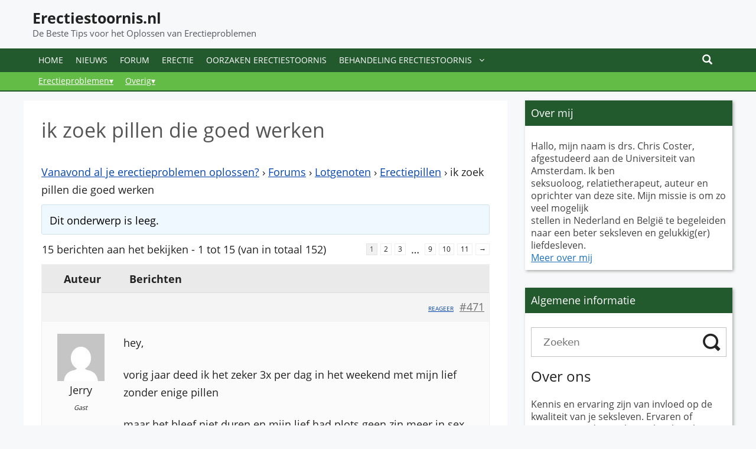

--- FILE ---
content_type: text/html; charset=UTF-8
request_url: https://www.erectiestoornis.nl/forums/topic/ik-zoek-pillen-die-goed-werken/?bbp_reply_to=481&_wpnonce=bedac7b253
body_size: 25848
content:
<!DOCTYPE html>
<html lang="nl-NL">
<head>
	<meta charset="UTF-8">
	<link rel="profile" href="https://gmpg.org/xfn/11">
	<meta name='robots' content='index, follow, max-snippet:-1, max-image-preview:large, max-video-preview:-1' />
	<style>img:is([sizes="auto" i], [sizes^="auto," i]) { contain-intrinsic-size: 3000px 1500px }</style>
	<meta name="viewport" content="width=device-width, initial-scale=1">
	<!-- This site is optimized with the Yoast SEO plugin v26.3 - https://yoast.com/wordpress/plugins/seo/ -->
	<title>ik zoek pillen die goed werken - Erectiestoornis.nl</title>
	<link rel="canonical" href="https://www.erectiestoornis.nl/forums/topic/ik-zoek-pillen-die-goed-werken/" />
	<meta property="og:locale" content="nl_NL" />
	<meta property="og:type" content="article" />
	<meta property="og:title" content="ik zoek pillen die goed werken - Erectiestoornis.nl" />
	<meta property="og:description" content="hey, vorig jaar deed ik het zeker 3x per dag in het weekend met mijn lief zonder enige pillen maar het bleef niet duren en mijn lief had plots geen zin meer in sex nu ben ik al een tijdje op zoek naar een ander en af en toe vind ik wel eens iemand maar ... Lees verder" />
	<meta property="og:url" content="https://www.erectiestoornis.nl/forums/topic/ik-zoek-pillen-die-goed-werken/" />
	<meta property="og:site_name" content="Erectiestoornis.nl" />
	<meta name="twitter:card" content="summary_large_image" />
	<meta name="twitter:label1" content="Geschatte leestijd" />
	<meta name="twitter:data1" content="1 minuut" />
	<script type="application/ld+json" class="yoast-schema-graph">{"@context":"https://schema.org","@graph":[{"@type":"WebPage","@id":"https://www.erectiestoornis.nl/forums/topic/ik-zoek-pillen-die-goed-werken/","url":"https://www.erectiestoornis.nl/forums/topic/ik-zoek-pillen-die-goed-werken/","name":"ik zoek pillen die goed werken - Erectiestoornis.nl","isPartOf":{"@id":"https://www.erectiestoornis.nl/#website"},"datePublished":"2016-04-08T13:33:55+00:00","breadcrumb":{"@id":"https://www.erectiestoornis.nl/forums/topic/ik-zoek-pillen-die-goed-werken/#breadcrumb"},"inLanguage":"nl-NL","potentialAction":[{"@type":"ReadAction","target":["https://www.erectiestoornis.nl/forums/topic/ik-zoek-pillen-die-goed-werken/"]}]},{"@type":"BreadcrumbList","@id":"https://www.erectiestoornis.nl/forums/topic/ik-zoek-pillen-die-goed-werken/#breadcrumb","itemListElement":[{"@type":"ListItem","position":1,"name":"Home","item":"https://www.erectiestoornis.nl/"},{"@type":"ListItem","position":2,"name":"Onderwerpen","item":"https://www.erectiestoornis.nl/topics/"},{"@type":"ListItem","position":3,"name":"Lotgenoten","item":"https://www.erectiestoornis.nl/forums/forum/lotgenoten/"},{"@type":"ListItem","position":4,"name":"Erectiepillen","item":"https://www.erectiestoornis.nl/forums/forum/lotgenoten/erectiepillen/"},{"@type":"ListItem","position":5,"name":"ik zoek pillen die goed werken"}]},{"@type":"WebSite","@id":"https://www.erectiestoornis.nl/#website","url":"https://www.erectiestoornis.nl/","name":"Erectiestoornis.nl","description":"De Beste Tips voor het Oplossen van Erectieproblemen","potentialAction":[{"@type":"SearchAction","target":{"@type":"EntryPoint","urlTemplate":"https://www.erectiestoornis.nl/?s={search_term_string}"},"query-input":{"@type":"PropertyValueSpecification","valueRequired":true,"valueName":"search_term_string"}}],"inLanguage":"nl-NL"}]}</script>
	<!-- / Yoast SEO plugin. -->


<link href='https://fonts.gstatic.com' crossorigin rel='preconnect' />
<link rel="alternate" type="application/rss+xml" title="Erectiestoornis.nl &raquo; feed" href="https://www.erectiestoornis.nl/feed/" />
<link rel="alternate" type="application/rss+xml" title="Erectiestoornis.nl &raquo; reacties feed" href="https://www.erectiestoornis.nl/comments/feed/" />
<link rel="alternate" type="application/rss+xml" title="Erectiestoornis.nl &raquo; ik zoek pillen die goed werken reacties feed" href="https://www.erectiestoornis.nl/forums/topic/ik-zoek-pillen-die-goed-werken/feed/" />
<style id='wp-emoji-styles-inline-css'>

	img.wp-smiley, img.emoji {
		display: inline !important;
		border: none !important;
		box-shadow: none !important;
		height: 1em !important;
		width: 1em !important;
		margin: 0 0.07em !important;
		vertical-align: -0.1em !important;
		background: none !important;
		padding: 0 !important;
	}
</style>
<link rel='stylesheet' id='wp-block-library-css' href='https://www.erectiestoornis.nl/wp-includes/css/dist/block-library/style.min.css?ver=6.8.3' media='all' />
<style id='classic-theme-styles-inline-css'>
/*! This file is auto-generated */
.wp-block-button__link{color:#fff;background-color:#32373c;border-radius:9999px;box-shadow:none;text-decoration:none;padding:calc(.667em + 2px) calc(1.333em + 2px);font-size:1.125em}.wp-block-file__button{background:#32373c;color:#fff;text-decoration:none}
</style>
<style id='global-styles-inline-css'>
:root{--wp--preset--aspect-ratio--square: 1;--wp--preset--aspect-ratio--4-3: 4/3;--wp--preset--aspect-ratio--3-4: 3/4;--wp--preset--aspect-ratio--3-2: 3/2;--wp--preset--aspect-ratio--2-3: 2/3;--wp--preset--aspect-ratio--16-9: 16/9;--wp--preset--aspect-ratio--9-16: 9/16;--wp--preset--color--black: #000000;--wp--preset--color--cyan-bluish-gray: #abb8c3;--wp--preset--color--white: #ffffff;--wp--preset--color--pale-pink: #f78da7;--wp--preset--color--vivid-red: #cf2e2e;--wp--preset--color--luminous-vivid-orange: #ff6900;--wp--preset--color--luminous-vivid-amber: #fcb900;--wp--preset--color--light-green-cyan: #7bdcb5;--wp--preset--color--vivid-green-cyan: #00d084;--wp--preset--color--pale-cyan-blue: #8ed1fc;--wp--preset--color--vivid-cyan-blue: #0693e3;--wp--preset--color--vivid-purple: #9b51e0;--wp--preset--color--contrast: var(--contrast);--wp--preset--color--contrast-2: var(--contrast-2);--wp--preset--color--contrast-3: var(--contrast-3);--wp--preset--color--base: var(--base);--wp--preset--color--base-2: var(--base-2);--wp--preset--color--base-3: var(--base-3);--wp--preset--color--accent: var(--accent);--wp--preset--gradient--vivid-cyan-blue-to-vivid-purple: linear-gradient(135deg,rgba(6,147,227,1) 0%,rgb(155,81,224) 100%);--wp--preset--gradient--light-green-cyan-to-vivid-green-cyan: linear-gradient(135deg,rgb(122,220,180) 0%,rgb(0,208,130) 100%);--wp--preset--gradient--luminous-vivid-amber-to-luminous-vivid-orange: linear-gradient(135deg,rgba(252,185,0,1) 0%,rgba(255,105,0,1) 100%);--wp--preset--gradient--luminous-vivid-orange-to-vivid-red: linear-gradient(135deg,rgba(255,105,0,1) 0%,rgb(207,46,46) 100%);--wp--preset--gradient--very-light-gray-to-cyan-bluish-gray: linear-gradient(135deg,rgb(238,238,238) 0%,rgb(169,184,195) 100%);--wp--preset--gradient--cool-to-warm-spectrum: linear-gradient(135deg,rgb(74,234,220) 0%,rgb(151,120,209) 20%,rgb(207,42,186) 40%,rgb(238,44,130) 60%,rgb(251,105,98) 80%,rgb(254,248,76) 100%);--wp--preset--gradient--blush-light-purple: linear-gradient(135deg,rgb(255,206,236) 0%,rgb(152,150,240) 100%);--wp--preset--gradient--blush-bordeaux: linear-gradient(135deg,rgb(254,205,165) 0%,rgb(254,45,45) 50%,rgb(107,0,62) 100%);--wp--preset--gradient--luminous-dusk: linear-gradient(135deg,rgb(255,203,112) 0%,rgb(199,81,192) 50%,rgb(65,88,208) 100%);--wp--preset--gradient--pale-ocean: linear-gradient(135deg,rgb(255,245,203) 0%,rgb(182,227,212) 50%,rgb(51,167,181) 100%);--wp--preset--gradient--electric-grass: linear-gradient(135deg,rgb(202,248,128) 0%,rgb(113,206,126) 100%);--wp--preset--gradient--midnight: linear-gradient(135deg,rgb(2,3,129) 0%,rgb(40,116,252) 100%);--wp--preset--font-size--small: 13px;--wp--preset--font-size--medium: 20px;--wp--preset--font-size--large: 36px;--wp--preset--font-size--x-large: 42px;--wp--preset--spacing--20: 0.44rem;--wp--preset--spacing--30: 0.67rem;--wp--preset--spacing--40: 1rem;--wp--preset--spacing--50: 1.5rem;--wp--preset--spacing--60: 2.25rem;--wp--preset--spacing--70: 3.38rem;--wp--preset--spacing--80: 5.06rem;--wp--preset--shadow--natural: 6px 6px 9px rgba(0, 0, 0, 0.2);--wp--preset--shadow--deep: 12px 12px 50px rgba(0, 0, 0, 0.4);--wp--preset--shadow--sharp: 6px 6px 0px rgba(0, 0, 0, 0.2);--wp--preset--shadow--outlined: 6px 6px 0px -3px rgba(255, 255, 255, 1), 6px 6px rgba(0, 0, 0, 1);--wp--preset--shadow--crisp: 6px 6px 0px rgba(0, 0, 0, 1);}:where(.is-layout-flex){gap: 0.5em;}:where(.is-layout-grid){gap: 0.5em;}body .is-layout-flex{display: flex;}.is-layout-flex{flex-wrap: wrap;align-items: center;}.is-layout-flex > :is(*, div){margin: 0;}body .is-layout-grid{display: grid;}.is-layout-grid > :is(*, div){margin: 0;}:where(.wp-block-columns.is-layout-flex){gap: 2em;}:where(.wp-block-columns.is-layout-grid){gap: 2em;}:where(.wp-block-post-template.is-layout-flex){gap: 1.25em;}:where(.wp-block-post-template.is-layout-grid){gap: 1.25em;}.has-black-color{color: var(--wp--preset--color--black) !important;}.has-cyan-bluish-gray-color{color: var(--wp--preset--color--cyan-bluish-gray) !important;}.has-white-color{color: var(--wp--preset--color--white) !important;}.has-pale-pink-color{color: var(--wp--preset--color--pale-pink) !important;}.has-vivid-red-color{color: var(--wp--preset--color--vivid-red) !important;}.has-luminous-vivid-orange-color{color: var(--wp--preset--color--luminous-vivid-orange) !important;}.has-luminous-vivid-amber-color{color: var(--wp--preset--color--luminous-vivid-amber) !important;}.has-light-green-cyan-color{color: var(--wp--preset--color--light-green-cyan) !important;}.has-vivid-green-cyan-color{color: var(--wp--preset--color--vivid-green-cyan) !important;}.has-pale-cyan-blue-color{color: var(--wp--preset--color--pale-cyan-blue) !important;}.has-vivid-cyan-blue-color{color: var(--wp--preset--color--vivid-cyan-blue) !important;}.has-vivid-purple-color{color: var(--wp--preset--color--vivid-purple) !important;}.has-black-background-color{background-color: var(--wp--preset--color--black) !important;}.has-cyan-bluish-gray-background-color{background-color: var(--wp--preset--color--cyan-bluish-gray) !important;}.has-white-background-color{background-color: var(--wp--preset--color--white) !important;}.has-pale-pink-background-color{background-color: var(--wp--preset--color--pale-pink) !important;}.has-vivid-red-background-color{background-color: var(--wp--preset--color--vivid-red) !important;}.has-luminous-vivid-orange-background-color{background-color: var(--wp--preset--color--luminous-vivid-orange) !important;}.has-luminous-vivid-amber-background-color{background-color: var(--wp--preset--color--luminous-vivid-amber) !important;}.has-light-green-cyan-background-color{background-color: var(--wp--preset--color--light-green-cyan) !important;}.has-vivid-green-cyan-background-color{background-color: var(--wp--preset--color--vivid-green-cyan) !important;}.has-pale-cyan-blue-background-color{background-color: var(--wp--preset--color--pale-cyan-blue) !important;}.has-vivid-cyan-blue-background-color{background-color: var(--wp--preset--color--vivid-cyan-blue) !important;}.has-vivid-purple-background-color{background-color: var(--wp--preset--color--vivid-purple) !important;}.has-black-border-color{border-color: var(--wp--preset--color--black) !important;}.has-cyan-bluish-gray-border-color{border-color: var(--wp--preset--color--cyan-bluish-gray) !important;}.has-white-border-color{border-color: var(--wp--preset--color--white) !important;}.has-pale-pink-border-color{border-color: var(--wp--preset--color--pale-pink) !important;}.has-vivid-red-border-color{border-color: var(--wp--preset--color--vivid-red) !important;}.has-luminous-vivid-orange-border-color{border-color: var(--wp--preset--color--luminous-vivid-orange) !important;}.has-luminous-vivid-amber-border-color{border-color: var(--wp--preset--color--luminous-vivid-amber) !important;}.has-light-green-cyan-border-color{border-color: var(--wp--preset--color--light-green-cyan) !important;}.has-vivid-green-cyan-border-color{border-color: var(--wp--preset--color--vivid-green-cyan) !important;}.has-pale-cyan-blue-border-color{border-color: var(--wp--preset--color--pale-cyan-blue) !important;}.has-vivid-cyan-blue-border-color{border-color: var(--wp--preset--color--vivid-cyan-blue) !important;}.has-vivid-purple-border-color{border-color: var(--wp--preset--color--vivid-purple) !important;}.has-vivid-cyan-blue-to-vivid-purple-gradient-background{background: var(--wp--preset--gradient--vivid-cyan-blue-to-vivid-purple) !important;}.has-light-green-cyan-to-vivid-green-cyan-gradient-background{background: var(--wp--preset--gradient--light-green-cyan-to-vivid-green-cyan) !important;}.has-luminous-vivid-amber-to-luminous-vivid-orange-gradient-background{background: var(--wp--preset--gradient--luminous-vivid-amber-to-luminous-vivid-orange) !important;}.has-luminous-vivid-orange-to-vivid-red-gradient-background{background: var(--wp--preset--gradient--luminous-vivid-orange-to-vivid-red) !important;}.has-very-light-gray-to-cyan-bluish-gray-gradient-background{background: var(--wp--preset--gradient--very-light-gray-to-cyan-bluish-gray) !important;}.has-cool-to-warm-spectrum-gradient-background{background: var(--wp--preset--gradient--cool-to-warm-spectrum) !important;}.has-blush-light-purple-gradient-background{background: var(--wp--preset--gradient--blush-light-purple) !important;}.has-blush-bordeaux-gradient-background{background: var(--wp--preset--gradient--blush-bordeaux) !important;}.has-luminous-dusk-gradient-background{background: var(--wp--preset--gradient--luminous-dusk) !important;}.has-pale-ocean-gradient-background{background: var(--wp--preset--gradient--pale-ocean) !important;}.has-electric-grass-gradient-background{background: var(--wp--preset--gradient--electric-grass) !important;}.has-midnight-gradient-background{background: var(--wp--preset--gradient--midnight) !important;}.has-small-font-size{font-size: var(--wp--preset--font-size--small) !important;}.has-medium-font-size{font-size: var(--wp--preset--font-size--medium) !important;}.has-large-font-size{font-size: var(--wp--preset--font-size--large) !important;}.has-x-large-font-size{font-size: var(--wp--preset--font-size--x-large) !important;}
:where(.wp-block-post-template.is-layout-flex){gap: 1.25em;}:where(.wp-block-post-template.is-layout-grid){gap: 1.25em;}
:where(.wp-block-columns.is-layout-flex){gap: 2em;}:where(.wp-block-columns.is-layout-grid){gap: 2em;}
:root :where(.wp-block-pullquote){font-size: 1.5em;line-height: 1.6;}
</style>
<link rel='stylesheet' id='bbp-default-css' href='https://www.erectiestoornis.nl/wp-content/plugins/bbpress/templates/default/css/bbpress.min.css?ver=2.6.14' media='all' />
<style id='bbp-default-inline-css'>
#bbpress-forums ul.bbp-lead-topic,#bbpress-forums ul.bbp-topics,#bbpress-forums ul.bbp-forums,#bbpress-forums ul.bbp-replies,#bbpress-forums ul.bbp-search-results,#bbpress-forums,div.bbp-breadcrumb,div.bbp-topic-tags {font-size: inherit;}.single-forum #subscription-toggle {display: block;margin: 1em 0;clear: left;}#bbpress-forums .bbp-search-form {margin-bottom: 10px;}.bbp-login-form fieldset {border: 0;padding: 0;}
</style>
<link rel='stylesheet' id='font-awesome-css' href='https://www.erectiestoornis.nl/wp-content/plugins/sharketing-content-pimper/fontawesome/css/fontawesome.min.css?ver=6.8.3' media='all' />
<link rel='stylesheet' id='bootstrap-css-css' href='https://www.erectiestoornis.nl/wp-content/themes/generatepress_child/bootstrap/bootstrap.min.css?ver=6.8.3' media='all' />
<link rel='stylesheet' id='generate-style-css' href='https://www.erectiestoornis.nl/wp-content/themes/generatepress/assets/css/main.min.css?ver=3.6.0' media='all' />
<style id='generate-style-inline-css'>
body{background-color:var(--base-2);color:var(--contrast);}a{color:var(--accent);}a{text-decoration:underline;}.entry-title a, .site-branding a, a.button, .wp-block-button__link, .main-navigation a{text-decoration:none;}a:hover, a:focus, a:active{color:var(--contrast);}.wp-block-group__inner-container{max-width:1200px;margin-left:auto;margin-right:auto;}:root{--contrast:#222222;--contrast-2:#575760;--contrast-3:#b2b2be;--base:#f0f0f0;--base-2:#f7f8f9;--base-3:#ffffff;--accent:#1e73be;}:root .has-contrast-color{color:var(--contrast);}:root .has-contrast-background-color{background-color:var(--contrast);}:root .has-contrast-2-color{color:var(--contrast-2);}:root .has-contrast-2-background-color{background-color:var(--contrast-2);}:root .has-contrast-3-color{color:var(--contrast-3);}:root .has-contrast-3-background-color{background-color:var(--contrast-3);}:root .has-base-color{color:var(--base);}:root .has-base-background-color{background-color:var(--base);}:root .has-base-2-color{color:var(--base-2);}:root .has-base-2-background-color{background-color:var(--base-2);}:root .has-base-3-color{color:var(--base-3);}:root .has-base-3-background-color{background-color:var(--base-3);}:root .has-accent-color{color:var(--accent);}:root .has-accent-background-color{background-color:var(--accent);}.top-bar{background-color:#636363;color:#ffffff;}.top-bar a{color:#ffffff;}.top-bar a:hover{color:#303030;}.main-title a,.main-title a:hover{color:var(--contrast);}.site-description{color:var(--contrast-2);}.main-navigation,.main-navigation ul ul{background-color:var(--base-3);}.main-navigation .main-nav ul li a, .main-navigation .menu-toggle, .main-navigation .menu-bar-items{color:var(--contrast);}.main-navigation .main-nav ul li:not([class*="current-menu-"]):hover > a, .main-navigation .main-nav ul li:not([class*="current-menu-"]):focus > a, .main-navigation .main-nav ul li.sfHover:not([class*="current-menu-"]) > a, .main-navigation .menu-bar-item:hover > a, .main-navigation .menu-bar-item.sfHover > a{color:var(--accent);}button.menu-toggle:hover,button.menu-toggle:focus{color:var(--contrast);}.main-navigation .main-nav ul li[class*="current-menu-"] > a{color:var(--accent);}.navigation-search input[type="search"],.navigation-search input[type="search"]:active, .navigation-search input[type="search"]:focus, .main-navigation .main-nav ul li.search-item.active > a, .main-navigation .menu-bar-items .search-item.active > a{color:var(--accent);}.main-navigation ul ul{background-color:var(--base);}.separate-containers .inside-article, .separate-containers .comments-area, .separate-containers .page-header, .one-container .container, .separate-containers .paging-navigation, .inside-page-header{background-color:var(--base-3);}.entry-title a{color:var(--contrast);}.entry-title a:hover{color:var(--contrast-2);}.entry-meta{color:var(--contrast-2);}.sidebar .widget{background-color:var(--base-3);}.footer-widgets{background-color:var(--base-3);}.site-info{background-color:var(--base-3);}input[type="text"],input[type="email"],input[type="url"],input[type="password"],input[type="search"],input[type="tel"],input[type="number"],textarea,select{color:var(--contrast);background-color:var(--base-2);border-color:var(--base);}input[type="text"]:focus,input[type="email"]:focus,input[type="url"]:focus,input[type="password"]:focus,input[type="search"]:focus,input[type="tel"]:focus,input[type="number"]:focus,textarea:focus,select:focus{color:var(--contrast);background-color:var(--base-2);border-color:var(--contrast-3);}button,html input[type="button"],input[type="reset"],input[type="submit"],a.button,a.wp-block-button__link:not(.has-background){color:#ffffff;background-color:#55555e;}button:hover,html input[type="button"]:hover,input[type="reset"]:hover,input[type="submit"]:hover,a.button:hover,button:focus,html input[type="button"]:focus,input[type="reset"]:focus,input[type="submit"]:focus,a.button:focus,a.wp-block-button__link:not(.has-background):active,a.wp-block-button__link:not(.has-background):focus,a.wp-block-button__link:not(.has-background):hover{color:#ffffff;background-color:#3f4047;}a.generate-back-to-top{background-color:rgba( 0,0,0,0.4 );color:#ffffff;}a.generate-back-to-top:hover,a.generate-back-to-top:focus{background-color:rgba( 0,0,0,0.6 );color:#ffffff;}:root{--gp-search-modal-bg-color:var(--base-3);--gp-search-modal-text-color:var(--contrast);--gp-search-modal-overlay-bg-color:rgba(0,0,0,0.2);}@media (max-width:768px){.main-navigation .menu-bar-item:hover > a, .main-navigation .menu-bar-item.sfHover > a{background:none;color:var(--contrast);}}.nav-below-header .main-navigation .inside-navigation.grid-container, .nav-above-header .main-navigation .inside-navigation.grid-container{padding:0px 20px 0px 20px;}.site-main .wp-block-group__inner-container{padding:40px;}.separate-containers .paging-navigation{padding-top:20px;padding-bottom:20px;}.entry-content .alignwide, body:not(.no-sidebar) .entry-content .alignfull{margin-left:-40px;width:calc(100% + 80px);max-width:calc(100% + 80px);}.rtl .menu-item-has-children .dropdown-menu-toggle{padding-left:20px;}.rtl .main-navigation .main-nav ul li.menu-item-has-children > a{padding-right:20px;}@media (max-width:768px){.separate-containers .inside-article, .separate-containers .comments-area, .separate-containers .page-header, .separate-containers .paging-navigation, .one-container .site-content, .inside-page-header{padding:30px;}.site-main .wp-block-group__inner-container{padding:30px;}.inside-top-bar{padding-right:30px;padding-left:30px;}.inside-header{padding-right:30px;padding-left:30px;}.widget-area .widget{padding-top:30px;padding-right:30px;padding-bottom:30px;padding-left:30px;}.footer-widgets-container{padding-top:30px;padding-right:30px;padding-bottom:30px;padding-left:30px;}.inside-site-info{padding-right:30px;padding-left:30px;}.entry-content .alignwide, body:not(.no-sidebar) .entry-content .alignfull{margin-left:-30px;width:calc(100% + 60px);max-width:calc(100% + 60px);}.one-container .site-main .paging-navigation{margin-bottom:20px;}}/* End cached CSS */.is-right-sidebar{width:30%;}.is-left-sidebar{width:30%;}.site-content .content-area{width:70%;}@media (max-width:768px){.main-navigation .menu-toggle,.sidebar-nav-mobile:not(#sticky-placeholder){display:block;}.main-navigation ul,.gen-sidebar-nav,.main-navigation:not(.slideout-navigation):not(.toggled) .main-nav > ul,.has-inline-mobile-toggle #site-navigation .inside-navigation > *:not(.navigation-search):not(.main-nav){display:none;}.nav-align-right .inside-navigation,.nav-align-center .inside-navigation{justify-content:space-between;}.has-inline-mobile-toggle .mobile-menu-control-wrapper{display:flex;flex-wrap:wrap;}.has-inline-mobile-toggle .inside-header{flex-direction:row;text-align:left;flex-wrap:wrap;}.has-inline-mobile-toggle .header-widget,.has-inline-mobile-toggle #site-navigation{flex-basis:100%;}.nav-float-left .has-inline-mobile-toggle #site-navigation{order:10;}}
</style>
<link rel='stylesheet' id='generate-child-css' href='https://www.erectiestoornis.nl/wp-content/themes/generatepress_child/style.css?ver=1695554668' media='all' />
<link rel='stylesheet' id='sharketing-content-pimper-css' href='https://www.erectiestoornis.nl/wp-content/plugins/sharketing-content-pimper/style.css?ver=6.8.3' media='all' />
<style id='rocket-lazyload-inline-css'>
.rll-youtube-player{position:relative;padding-bottom:56.23%;height:0;overflow:hidden;max-width:100%;}.rll-youtube-player:focus-within{outline: 2px solid currentColor;outline-offset: 5px;}.rll-youtube-player iframe{position:absolute;top:0;left:0;width:100%;height:100%;z-index:100;background:0 0}.rll-youtube-player img{bottom:0;display:block;left:0;margin:auto;max-width:100%;width:100%;position:absolute;right:0;top:0;border:none;height:auto;-webkit-transition:.4s all;-moz-transition:.4s all;transition:.4s all}.rll-youtube-player img:hover{-webkit-filter:brightness(75%)}.rll-youtube-player .play{height:100%;width:100%;left:0;top:0;position:absolute;background:url(https://www.erectiestoornis.nl/wp-content/plugins/wp-rocket/assets/img/youtube.png) no-repeat center;background-color: transparent !important;cursor:pointer;border:none;}.wp-embed-responsive .wp-has-aspect-ratio .rll-youtube-player{position:absolute;padding-bottom:0;width:100%;height:100%;top:0;bottom:0;left:0;right:0}
</style>
<script src="https://www.erectiestoornis.nl/wp-includes/js/jquery/jquery.min.js?ver=3.7.1" id="jquery-core-js"></script>
<script src="https://www.erectiestoornis.nl/wp-includes/js/jquery/jquery-migrate.min.js?ver=3.4.1" id="jquery-migrate-js"></script>
<script src="https://www.erectiestoornis.nl/wp-content/plugins/sharketing-content-pimper/scp-frontend.js?ver=6.8.3" id="sharketing-content-pimper-frontend-js"></script>
<link rel="https://api.w.org/" href="https://www.erectiestoornis.nl/wp-json/" /><link rel="EditURI" type="application/rsd+xml" title="RSD" href="https://www.erectiestoornis.nl/xmlrpc.php?rsd" />
<link rel='shortlink' href='https://www.erectiestoornis.nl/?p=471' />
<link rel="alternate" title="oEmbed (JSON)" type="application/json+oembed" href="https://www.erectiestoornis.nl/wp-json/oembed/1.0/embed?url=https%3A%2F%2Fwww.erectiestoornis.nl%2Fforums%2Ftopic%2Fik-zoek-pillen-die-goed-werken%2F" />
<link rel="alternate" title="oEmbed (XML)" type="text/xml+oembed" href="https://www.erectiestoornis.nl/wp-json/oembed/1.0/embed?url=https%3A%2F%2Fwww.erectiestoornis.nl%2Fforums%2Ftopic%2Fik-zoek-pillen-die-goed-werken%2F&#038;format=xml" />
<script type="text/javascript">
                (function($){
                    $(function(){
                        $(".widget form.bbp-login-form button#user-submit").each(function(){
                            $(this).html($(this).html().toString().replace(String.fromCharCode(34),""));
                        });
                    });
                })(jQuery);
              </script><link rel="pingback" href="https://www.erectiestoornis.nl/xmlrpc.php">
<link rel="icon" href="https://www.erectiestoornis.nl/wp-content/uploads/favicon.png" sizes="32x32" />
<link rel="icon" href="https://www.erectiestoornis.nl/wp-content/uploads/favicon.png" sizes="192x192" />
<link rel="apple-touch-icon" href="https://www.erectiestoornis.nl/wp-content/uploads/favicon.png" />
<meta name="msapplication-TileImage" content="https://www.erectiestoornis.nl/wp-content/uploads/favicon.png" />
		<style id="wp-custom-css">
			.forums .bbp-reply-header .bbp-meta .bbp-reply-post-date {display: none;}
.scp-anchor-links ul {
	margin: 0 0 0 1.5em;}
.page .featured-image {
	text-align: center;
	background: white;
}		</style>
		
<script>(function(w,d,s,l,i){w[l]=w[l]||[];w[l].push({'gtm.start':
new Date().getTime(),event:'gtm.js'});var f=d.getElementsByTagName(s)[0],
j=d.createElement(s),dl=l!='dataLayer'?'&l='+l:'';j.async=true;j.src=
'https://www.googletagmanager.com/gtm.js?id='+i+dl;f.parentNode.insertBefore(j,f);
})(window,document,'script','dataLayer','GTM-KSRN4TT');</script>				<style type="text/css" id="c4wp-checkout-css">
					.woocommerce-checkout .c4wp_captcha_field {
						margin-bottom: 10px;
						margin-top: 15px;
						position: relative;
						display: inline-block;
					}
				</style>
								<style type="text/css" id="c4wp-v3-lp-form-css">
					.login #login, .login #lostpasswordform {
						min-width: 350px !important;
					}
					.wpforms-field-c4wp iframe {
						width: 100% !important;
					}
				</style>
							<style type="text/css" id="c4wp-v3-lp-form-css">
				.login #login, .login #lostpasswordform {
					min-width: 350px !important;
				}
				.wpforms-field-c4wp iframe {
					width: 100% !important;
				}
			</style>
			<noscript><style id="rocket-lazyload-nojs-css">.rll-youtube-player, [data-lazy-src]{display:none !important;}</style></noscript></head>

<body class="topic bbpress bbp-no-js wp-singular topic-template-default single single-topic postid-471 wp-embed-responsive wp-theme-generatepress wp-child-theme-generatepress_child right-sidebar nav-float-right separate-containers header-aligned-left dropdown-hover" itemtype="https://schema.org/Blog" itemscope>
	
<script type="text/javascript" id="bbp-swap-no-js-body-class">
	document.body.className = document.body.className.replace( 'bbp-no-js', 'bbp-js' );
</script>


<noscript><iframe src="https://www.googletagmanager.com/ns.html?id=GTM-KSRN4TT"
height="0" width="0" style="display:none;visibility:hidden"></iframe></noscript><a class="screen-reader-text skip-link" href="#content" title="Ga naar de inhoud">Ga naar de inhoud</a>		<header class="site-header has-inline-mobile-toggle" id="masthead" aria-label="Site"  itemtype="https://schema.org/WPHeader" itemscope>
			<div class="inside-header grid-container">
				<div class="site-branding">
						<p class="main-title" itemprop="headline">
					<a href="https://www.erectiestoornis.nl/" rel="home">Erectiestoornis.nl</a>
				</p>
						<p class="site-description" itemprop="description">De Beste Tips voor het Oplossen van Erectieproblemen</p>
					</div>	<nav class="main-navigation mobile-menu-control-wrapper" id="mobile-menu-control-wrapper" aria-label="Mobiel toggle">
				<button data-nav="site-navigation" class="menu-toggle" aria-controls="primary-menu" aria-expanded="false">
			<span class="gp-icon icon-menu-bars"><svg viewBox="0 0 512 512" aria-hidden="true" xmlns="http://www.w3.org/2000/svg" width="1em" height="1em"><path d="M0 96c0-13.255 10.745-24 24-24h464c13.255 0 24 10.745 24 24s-10.745 24-24 24H24c-13.255 0-24-10.745-24-24zm0 160c0-13.255 10.745-24 24-24h464c13.255 0 24 10.745 24 24s-10.745 24-24 24H24c-13.255 0-24-10.745-24-24zm0 160c0-13.255 10.745-24 24-24h464c13.255 0 24 10.745 24 24s-10.745 24-24 24H24c-13.255 0-24-10.745-24-24z" /></svg><svg viewBox="0 0 512 512" aria-hidden="true" xmlns="http://www.w3.org/2000/svg" width="1em" height="1em"><path d="M71.029 71.029c9.373-9.372 24.569-9.372 33.942 0L256 222.059l151.029-151.03c9.373-9.372 24.569-9.372 33.942 0 9.372 9.373 9.372 24.569 0 33.942L289.941 256l151.03 151.029c9.372 9.373 9.372 24.569 0 33.942-9.373 9.372-24.569 9.372-33.942 0L256 289.941l-151.029 151.03c-9.373 9.372-24.569 9.372-33.942 0-9.372-9.373-9.372-24.569 0-33.942L222.059 256 71.029 104.971c-9.372-9.373-9.372-24.569 0-33.942z" /></svg></span><span class="screen-reader-text">Menu</span>		</button>
	</nav>
	
		<nav id="site-navigation" class="main-navigation sub-menu-right" itemtype="https://schema.org/SiteNavigationElement" itemscope>

			<div class="inside-navigation grid-container">

				


	<div class="mobiletopmenu">

		<div id="mobile" class="main-nav"><ul id="menu-footer" class=" menu sf-menu"><li id="menu-item-11905" class="menu-item menu-item-type-custom menu-item-object-custom menu-item-11905"><a href="/disclaimer">Disclaimer</a></li>
<li id="menu-item-11906" class="menu-item menu-item-type-custom menu-item-object-custom menu-item-11906"><a href="/privacybeleid">Privacybeleid</a></li>
<li id="menu-item-11907" class="menu-item menu-item-type-custom menu-item-object-custom menu-item-11907"><a href="/sitemap">Sitemap</a></li>
<li id="menu-item-11908" class="menu-item menu-item-type-custom menu-item-object-custom menu-item-11908"><a href="/over-ons">Over ons</a></li>
<li id="menu-item-11909" class="menu-item menu-item-type-custom menu-item-object-custom menu-item-11909"><a href="/over-mij">Over mij</a></li>
<li id="menu-item-11910" class="menu-item menu-item-type-custom menu-item-object-custom menu-item-11910"><a href="/algemene-voorwaarden.pdf">Algemene voorwaarden</a></li>
<li id="menu-item-11911" class="menu-item menu-item-type-custom menu-item-object-custom menu-item-11911"><a href="/betalingen">Betalingen</a></li>
<li id="menu-item-11912" class="menu-item menu-item-type-custom menu-item-object-custom menu-item-11912"><a href="/contact">Contact</a></li>
</ul></div>
		</div>

	

	
				<button class="menu-toggle" aria-controls="primary-menu" aria-expanded="false">

					<span class="gp-icon icon-menu-bars"><svg viewBox="0 0 512 512" aria-hidden="true" xmlns="http://www.w3.org/2000/svg" width="1em" height="1em"><path d="M0 96c0-13.255 10.745-24 24-24h464c13.255 0 24 10.745 24 24s-10.745 24-24 24H24c-13.255 0-24-10.745-24-24zm0 160c0-13.255 10.745-24 24-24h464c13.255 0 24 10.745 24 24s-10.745 24-24 24H24c-13.255 0-24-10.745-24-24zm0 160c0-13.255 10.745-24 24-24h464c13.255 0 24 10.745 24 24s-10.745 24-24 24H24c-13.255 0-24-10.745-24-24z" /></svg><svg viewBox="0 0 512 512" aria-hidden="true" xmlns="http://www.w3.org/2000/svg" width="1em" height="1em"><path d="M71.029 71.029c9.373-9.372 24.569-9.372 33.942 0L256 222.059l151.029-151.03c9.373-9.372 24.569-9.372 33.942 0 9.372 9.373 9.372 24.569 0 33.942L289.941 256l151.03 151.029c9.372 9.373 9.372 24.569 0 33.942-9.373 9.372-24.569 9.372-33.942 0L256 289.941l-151.029 151.03c-9.373 9.372-24.569 9.372-33.942 0-9.372-9.373-9.372-24.569 0-33.942L222.059 256 71.029 104.971c-9.372-9.373-9.372-24.569 0-33.942z" /></svg></span><span class="mobile-menu">Menu</span>
				</button>

				<div id="primary-menu" class="main-nav"><ul id="menu-hoofdmenu" class=" menu sf-menu"><li id="menu-item-1549" class="menu-item menu-item-type-custom menu-item-object-custom menu-item-1549"><a href="/">Home</a></li>
<li id="menu-item-419" class="menu-item menu-item-type-taxonomy menu-item-object-category menu-item-419"><a href="https://www.erectiestoornis.nl/category/actueel/nieuws/">Nieuws</a></li>
<li id="menu-item-70" class="menu-item menu-item-type-custom menu-item-object-custom menu-item-70"><a href="https://www.erectiestoornis.nl/forums/">Forum</a></li>
<li id="menu-item-282" class="menu-item menu-item-type-post_type menu-item-object-page menu-item-282"><a href="https://www.erectiestoornis.nl/erectie/">Erectie</a></li>
<li id="menu-item-385" class="menu-item menu-item-type-post_type menu-item-object-page menu-item-has-children menu-item-385"><a href="https://www.erectiestoornis.nl/erectieproblemen/">Erectieproblemen<span role="presentation" class="dropdown-menu-toggle"><span class="gp-icon icon-arrow"><svg viewBox="0 0 330 512" aria-hidden="true" xmlns="http://www.w3.org/2000/svg" width="1em" height="1em"><path d="M305.913 197.085c0 2.266-1.133 4.815-2.833 6.514L171.087 335.593c-1.7 1.7-4.249 2.832-6.515 2.832s-4.815-1.133-6.515-2.832L26.064 203.599c-1.7-1.7-2.832-4.248-2.832-6.514s1.132-4.816 2.832-6.515l14.162-14.163c1.7-1.699 3.966-2.832 6.515-2.832 2.266 0 4.815 1.133 6.515 2.832l111.316 111.317 111.316-111.317c1.7-1.699 4.249-2.832 6.515-2.832s4.815 1.133 6.515 2.832l14.162 14.163c1.7 1.7 2.833 4.249 2.833 6.515z" /></svg></span></span></a>
<ul class="sub-menu">
	<li id="menu-item-382" class="menu-item menu-item-type-post_type menu-item-object-page menu-item-382"><a href="https://www.erectiestoornis.nl/erectieproblemen/ziekte-van-peyronie-kromme-penis/">Ziekte van Peyronie</a></li>
	<li id="menu-item-309" class="menu-item menu-item-type-post_type menu-item-object-page menu-item-309"><a href="https://www.erectiestoornis.nl/erectieproblemen/bloed-in-het-sperma-hemospermie/">Bloed in het sperma</a></li>
	<li id="menu-item-386" class="menu-item menu-item-type-post_type menu-item-object-page menu-item-386"><a href="https://www.erectiestoornis.nl/erectieproblemen/enigma-studie/">Enigma-studie</a></li>
</ul>
</li>
<li id="menu-item-387" class="menu-item menu-item-type-post_type menu-item-object-page menu-item-387"><a href="https://www.erectiestoornis.nl/oorzaken-erectiestoornis/">Oorzaken erectiestoornis</a></li>
<li id="menu-item-281" class="menu-item menu-item-type-post_type menu-item-object-page menu-item-has-children menu-item-281"><a href="https://www.erectiestoornis.nl/behandeling-erectiestoornis/">Behandeling erectiestoornis<span role="presentation" class="dropdown-menu-toggle"><span class="gp-icon icon-arrow"><svg viewBox="0 0 330 512" aria-hidden="true" xmlns="http://www.w3.org/2000/svg" width="1em" height="1em"><path d="M305.913 197.085c0 2.266-1.133 4.815-2.833 6.514L171.087 335.593c-1.7 1.7-4.249 2.832-6.515 2.832s-4.815-1.133-6.515-2.832L26.064 203.599c-1.7-1.7-2.832-4.248-2.832-6.514s1.132-4.816 2.832-6.515l14.162-14.163c1.7-1.699 3.966-2.832 6.515-2.832 2.266 0 4.815 1.133 6.515 2.832l111.316 111.317 111.316-111.317c1.7-1.699 4.249-2.832 6.515-2.832s4.815 1.133 6.515 2.832l14.162 14.163c1.7 1.7 2.833 4.249 2.833 6.515z" /></svg></span></span></a>
<ul class="sub-menu">
	<li id="menu-item-283" class="menu-item menu-item-type-post_type menu-item-object-page menu-item-has-children menu-item-283"><a href="https://www.erectiestoornis.nl/behandeling-erectiestoornis/medicijnen-en-erectiepillen/">Medicijnen<span role="presentation" class="dropdown-menu-toggle"><span class="gp-icon icon-arrow-right"><svg viewBox="0 0 192 512" aria-hidden="true" xmlns="http://www.w3.org/2000/svg" width="1em" height="1em" fill-rule="evenodd" clip-rule="evenodd" stroke-linejoin="round" stroke-miterlimit="1.414"><path d="M178.425 256.001c0 2.266-1.133 4.815-2.832 6.515L43.599 394.509c-1.7 1.7-4.248 2.833-6.514 2.833s-4.816-1.133-6.515-2.833l-14.163-14.162c-1.699-1.7-2.832-3.966-2.832-6.515 0-2.266 1.133-4.815 2.832-6.515l111.317-111.316L16.407 144.685c-1.699-1.7-2.832-4.249-2.832-6.515s1.133-4.815 2.832-6.515l14.163-14.162c1.7-1.7 4.249-2.833 6.515-2.833s4.815 1.133 6.514 2.833l131.994 131.993c1.7 1.7 2.832 4.249 2.832 6.515z" fill-rule="nonzero" /></svg></span></span></a>
	<ul class="sub-menu">
		<li id="menu-item-316" class="menu-item menu-item-type-post_type menu-item-object-page menu-item-316"><a href="https://www.erectiestoornis.nl/behandeling-erectiestoornis/medicijnen-en-erectiepillen/waarschuwing-namaakpillen/">Waarschuwing namaakpillen</a></li>
	</ul>
</li>
	<li id="menu-item-310" class="menu-item menu-item-type-post_type menu-item-object-page menu-item-310"><a href="https://www.erectiestoornis.nl/behandeling-erectiestoornis/sekstherapie-en-counseling/">Sekstherapie en counseling</a></li>
	<li id="menu-item-311" class="menu-item menu-item-type-post_type menu-item-object-page menu-item-has-children menu-item-311"><a href="https://www.erectiestoornis.nl/behandeling-erectiestoornis/penisprothese/">Penisprothese<span role="presentation" class="dropdown-menu-toggle"><span class="gp-icon icon-arrow-right"><svg viewBox="0 0 192 512" aria-hidden="true" xmlns="http://www.w3.org/2000/svg" width="1em" height="1em" fill-rule="evenodd" clip-rule="evenodd" stroke-linejoin="round" stroke-miterlimit="1.414"><path d="M178.425 256.001c0 2.266-1.133 4.815-2.832 6.515L43.599 394.509c-1.7 1.7-4.248 2.833-6.514 2.833s-4.816-1.133-6.515-2.833l-14.163-14.162c-1.699-1.7-2.832-3.966-2.832-6.515 0-2.266 1.133-4.815 2.832-6.515l111.317-111.316L16.407 144.685c-1.699-1.7-2.832-4.249-2.832-6.515s1.133-4.815 2.832-6.515l14.163-14.162c1.7-1.7 4.249-2.833 6.515-2.833s4.815 1.133 6.514 2.833l131.994 131.993c1.7 1.7 2.832 4.249 2.832 6.515z" fill-rule="nonzero" /></svg></span></span></a>
	<ul class="sub-menu">
		<li id="menu-item-1354" class="menu-item menu-item-type-post_type menu-item-object-page menu-item-1354"><a href="https://www.erectiestoornis.nl/behandeling-erectiestoornis/penisprothese/penisprothese-klinieken/">Penisprothese Klinieken</a></li>
	</ul>
</li>
	<li id="menu-item-312" class="menu-item menu-item-type-post_type menu-item-object-page menu-item-312"><a href="https://www.erectiestoornis.nl/behandeling-erectiestoornis/overige-behandelingen-bij-erectieproblemen/">Overige behandelingen</a></li>
	<li id="menu-item-384" class="menu-item menu-item-type-post_type menu-item-object-page menu-item-384"><a href="https://www.erectiestoornis.nl/behandeling-erectiestoornis/tips-voor-een-goed-seksleven/">Tips voor een goed seksleven</a></li>
</ul>
</li>
<li id="menu-item-377" class="menu-item menu-item-type-post_type menu-item-object-page menu-item-has-children menu-item-377"><a href="https://www.erectiestoornis.nl/overig/">Overig<span role="presentation" class="dropdown-menu-toggle"><span class="gp-icon icon-arrow"><svg viewBox="0 0 330 512" aria-hidden="true" xmlns="http://www.w3.org/2000/svg" width="1em" height="1em"><path d="M305.913 197.085c0 2.266-1.133 4.815-2.833 6.514L171.087 335.593c-1.7 1.7-4.249 2.832-6.515 2.832s-4.815-1.133-6.515-2.832L26.064 203.599c-1.7-1.7-2.832-4.248-2.832-6.514s1.132-4.816 2.832-6.515l14.162-14.163c1.7-1.699 3.966-2.832 6.515-2.832 2.266 0 4.815 1.133 6.515 2.832l111.316 111.317 111.316-111.317c1.7-1.699 4.249-2.832 6.515-2.832s4.815 1.133 6.515 2.832l14.162 14.163c1.7 1.7 2.833 4.249 2.833 6.515z" /></svg></span></span></a>
<ul class="sub-menu">
	<li id="menu-item-3372" class="menu-item menu-item-type-post_type menu-item-object-page menu-item-3372"><a href="https://www.erectiestoornis.nl/over-ons/">Over ons</a></li>
	<li id="menu-item-3373" class="menu-item menu-item-type-post_type menu-item-object-page menu-item-3373"><a href="https://www.erectiestoornis.nl/over-mij/">Over mij</a></li>
	<li id="menu-item-379" class="menu-item menu-item-type-post_type menu-item-object-page menu-item-379"><a href="https://www.erectiestoornis.nl/overig/redactieraad/">Redactieraad</a></li>
	<li id="menu-item-381" class="menu-item menu-item-type-post_type menu-item-object-page menu-item-381"><a href="https://www.erectiestoornis.nl/overig/colofon/">Colofon</a></li>
	<li id="menu-item-3122" class="menu-item menu-item-type-custom menu-item-object-custom menu-item-3122"><a href="https://completeerectiecontrole.nl/algemene-voorwaarden.pdf">Algemene voorwaarden</a></li>
	<li id="menu-item-3381" class="menu-item menu-item-type-post_type menu-item-object-page menu-item-3381"><a href="https://www.erectiestoornis.nl/betalingen/">Betalingen</a></li>
	<li id="menu-item-3393" class="menu-item menu-item-type-post_type menu-item-object-page menu-item-3393"><a href="https://www.erectiestoornis.nl/privacybeleid/">Privacybeleid</a></li>
	<li id="menu-item-380" class="menu-item menu-item-type-post_type menu-item-object-page menu-item-380"><a href="https://www.erectiestoornis.nl/overig/disclaimer/">Disclaimer</a></li>
</ul>
</li>
</ul></div>


		<div class="navbar-search-form">

		

			<form role="search" method="get" action="https://www.erectiestoornis.nl/">

				

				<div class="input-group">

					

					<div id="stopsearch-button-container" class="input-group-btn">

						

						<button type="button" id="stopsearch-button" class="btn">&times;</button>

					

					</div>

					

					<input type="text" class="form-control" value="" name="s" />

					

					<div id="search-button-container" class="input-group-btn">

						

						<button id="search-button" class="btn btn-default" type="submit"><i class="glyphicon glyphicon-search"></i></button>

					

					</div>

					

				</div>

				

			</form>

			

		</div>

		

		<div class="secondmenutoggle"><i class="glyphicon glyphicon-th-list"></i></div>

		<div class="searchbar_icon"><i class="glyphicon glyphicon-search"></i></div>

	
			</div>

		</nav>

		
			

			<nav id="navbar-header-secondary" class="navbar navbar-header-secondary">

				

				<div class="container" style="position:static">

					

					<div id="navbar-nav-header-secondary" class="">

					

						<div class="menu-submenu-container"><ul id="menu-submenu" class=" menu sf-menu"><li id="menu-item-11827" class="menu-item menu-item-type-post_type menu-item-object-page menu-item-has-children menu-item-11827"><a href="https://www.erectiestoornis.nl/erectieproblemen/">Erectieproblemen▾</a>
<ul class="sub-menu">
	<li id="menu-item-11828" class="menu-item menu-item-type-post_type menu-item-object-page menu-item-11828"><a href="https://www.erectiestoornis.nl/erectieproblemen/ziekte-van-peyronie-kromme-penis/">Ziekte van Peyronie</a></li>
	<li id="menu-item-11831" class="menu-item menu-item-type-post_type menu-item-object-page menu-item-11831"><a href="https://www.erectiestoornis.nl/erectieproblemen/bloed-in-het-sperma-hemospermie/">Bloed in het sperma</a></li>
	<li id="menu-item-11832" class="menu-item menu-item-type-post_type menu-item-object-page menu-item-11832"><a href="https://www.erectiestoornis.nl/erectieproblemen/enigma-studie/">Enigma-studie</a></li>
</ul>
</li>
<li id="menu-item-11833" class="menu-item menu-item-type-post_type menu-item-object-page menu-item-has-children menu-item-11833"><a href="https://www.erectiestoornis.nl/behandeling-erectiestoornis/">Behandeling erectiestoornis▾</a>
<ul class="sub-menu">
	<li id="menu-item-11834" class="menu-item menu-item-type-post_type menu-item-object-page menu-item-has-children menu-item-11834"><a href="https://www.erectiestoornis.nl/behandeling-erectiestoornis/medicijnen-en-erectiepillen/">Medicijnen</a>
	<ul class="sub-menu">
		<li id="menu-item-11835" class="menu-item menu-item-type-post_type menu-item-object-page menu-item-11835"><a href="https://www.erectiestoornis.nl/behandeling-erectiestoornis/medicijnen-en-erectiepillen/waarschuwing-namaakpillen/">Waarschuwing namaakpillen</a></li>
	</ul>
</li>
	<li id="menu-item-11836" class="menu-item menu-item-type-post_type menu-item-object-page menu-item-11836"><a href="https://www.erectiestoornis.nl/behandeling-erectiestoornis/sekstherapie-en-counseling/">Sekstherapie en counseling</a></li>
	<li id="menu-item-11837" class="menu-item menu-item-type-post_type menu-item-object-page menu-item-has-children menu-item-11837"><a href="https://www.erectiestoornis.nl/behandeling-erectiestoornis/penisprothese/">Penisprothese</a>
	<ul class="sub-menu">
		<li id="menu-item-11838" class="menu-item menu-item-type-post_type menu-item-object-page menu-item-11838"><a href="https://www.erectiestoornis.nl/behandeling-erectiestoornis/penisprothese/penisprothese-klinieken/">Penisprothese Klinieken</a></li>
	</ul>
</li>
	<li id="menu-item-11839" class="menu-item menu-item-type-post_type menu-item-object-page menu-item-11839"><a href="https://www.erectiestoornis.nl/behandeling-erectiestoornis/overige-behandelingen-bij-erectieproblemen/">Overige behandelingen</a></li>
	<li id="menu-item-11840" class="menu-item menu-item-type-post_type menu-item-object-page menu-item-11840"><a href="https://www.erectiestoornis.nl/behandeling-erectiestoornis/tips-voor-een-goed-seksleven/">Tips voor een goed seksleven</a></li>
</ul>
</li>
<li id="menu-item-11841" class="menu-item menu-item-type-post_type menu-item-object-page menu-item-has-children menu-item-11841"><a href="https://www.erectiestoornis.nl/overig/">Overig▾</a>
<ul class="sub-menu">
	<li id="menu-item-11843" class="menu-item menu-item-type-post_type menu-item-object-page menu-item-11843"><a href="https://www.erectiestoornis.nl/over-ons/">Over ons</a></li>
	<li id="menu-item-11842" class="menu-item menu-item-type-post_type menu-item-object-page menu-item-11842"><a href="https://www.erectiestoornis.nl/over-mij/">Over mij</a></li>
	<li id="menu-item-11847" class="menu-item menu-item-type-post_type menu-item-object-page menu-item-11847"><a href="https://www.erectiestoornis.nl/overig/redactieraad/">Redactieraad</a></li>
	<li id="menu-item-11845" class="menu-item menu-item-type-post_type menu-item-object-page menu-item-11845"><a href="https://www.erectiestoornis.nl/overig/colofon/">Colofon</a></li>
	<li id="menu-item-11849" class="menu-item menu-item-type-custom menu-item-object-custom menu-item-11849"><a href="https://completeerectiecontrole.nl/algemene-voorwaarden.pdf">Algemene voorwaarden</a></li>
	<li id="menu-item-11844" class="menu-item menu-item-type-post_type menu-item-object-page menu-item-11844"><a href="https://www.erectiestoornis.nl/betalingen/">Betalingen</a></li>
	<li id="menu-item-11848" class="menu-item menu-item-type-post_type menu-item-object-page menu-item-11848"><a href="https://www.erectiestoornis.nl/privacybeleid/">Privacybeleid</a></li>
	<li id="menu-item-11846" class="menu-item menu-item-type-post_type menu-item-object-page menu-item-11846"><a href="https://www.erectiestoornis.nl/overig/disclaimer/">Disclaimer</a></li>
</ul>
</li>
</ul></div>
					

					</div>

				

				</div>

				

			</nav>

			

					</div>
		</header>
		
	<div id="page" class="site grid-container container hfeed">
				<div id="content" class="site-content">
			
	<div class="content-area" id="primary">
		<main class="site-main" id="main">
			
<article id="post-471" class="post-471 topic type-topic status-publish hentry" itemtype="https://schema.org/CreativeWork" itemscope>
	<div class="inside-article">
		
			<header class="entry-header">
				<h1 class="entry-title" itemprop="headline">ik zoek pillen die goed werken</h1>			</header>

			
		<div class="entry-content" itemprop="text">
			
<div id="bbpress-forums" class="bbpress-wrapper">

	<div class="bbp-breadcrumb"><p><a href="https://www.erectiestoornis.nl" class="bbp-breadcrumb-home">Vanavond al je erectieproblemen oplossen?</a> <span class="bbp-breadcrumb-sep">&rsaquo;</span> <a href="https://www.erectiestoornis.nl/forums/" class="bbp-breadcrumb-root">Forums</a> <span class="bbp-breadcrumb-sep">&rsaquo;</span> <a href="https://www.erectiestoornis.nl/forums/forum/lotgenoten/" class="bbp-breadcrumb-forum">Lotgenoten</a> <span class="bbp-breadcrumb-sep">&rsaquo;</span> <a href="https://www.erectiestoornis.nl/forums/forum/lotgenoten/erectiepillen/" class="bbp-breadcrumb-forum">Erectiepillen</a> <span class="bbp-breadcrumb-sep">&rsaquo;</span> <span class="bbp-breadcrumb-current">ik zoek pillen die goed werken</span></p></div>
	
	
	
	
		
		<div class="bbp-template-notice info"><ul><li class="bbp-topic-description">Dit onderwerp is leeg.</li></ul></div>
		
		
			
<div class="bbp-pagination">
	<div class="bbp-pagination-count">15 berichten aan het bekijken - 1 tot 15 (van in totaal 152)</div>
	<div class="bbp-pagination-links"><span aria-current="page" class="page-numbers current">1</span>
<a class="page-numbers" href="https://www.erectiestoornis.nl/forums/topic/ik-zoek-pillen-die-goed-werken/page/2/?bbp_reply_to=481&#038;_wpnonce=bedac7b253">2</a>
<a class="page-numbers" href="https://www.erectiestoornis.nl/forums/topic/ik-zoek-pillen-die-goed-werken/page/3/?bbp_reply_to=481&#038;_wpnonce=bedac7b253">3</a>
<span class="page-numbers dots">&hellip;</span>
<a class="page-numbers" href="https://www.erectiestoornis.nl/forums/topic/ik-zoek-pillen-die-goed-werken/page/9/?bbp_reply_to=481&#038;_wpnonce=bedac7b253">9</a>
<a class="page-numbers" href="https://www.erectiestoornis.nl/forums/topic/ik-zoek-pillen-die-goed-werken/page/10/?bbp_reply_to=481&#038;_wpnonce=bedac7b253">10</a>
<a class="page-numbers" href="https://www.erectiestoornis.nl/forums/topic/ik-zoek-pillen-die-goed-werken/page/11/?bbp_reply_to=481&#038;_wpnonce=bedac7b253">11</a>
<a class="next page-numbers" href="https://www.erectiestoornis.nl/forums/topic/ik-zoek-pillen-die-goed-werken/page/2/?bbp_reply_to=481&#038;_wpnonce=bedac7b253">&rarr;</a></div>
</div>


			
<ul id="topic-471-replies" class="forums bbp-replies">

	<li class="bbp-header">
		<div class="bbp-reply-author">Auteur</div><!-- .bbp-reply-author -->
		<div class="bbp-reply-content">Berichten</div><!-- .bbp-reply-content -->
	</li><!-- .bbp-header -->

	<li class="bbp-body">

		
			
				
<div id="post-471" class="bbp-reply-header">
	<div class="bbp-meta">
		<span class="bbp-reply-post-date">8 april 2016 om 14:33</span>

		
		<a href="https://www.erectiestoornis.nl/forums/topic/ik-zoek-pillen-die-goed-werken/#post-471" class="bbp-reply-permalink">#471</a>

		
		<span class="bbp-admin-links"><a role="button" href="/forums/topic/ik-zoek-pillen-die-goed-werken/#new-post" class="bbp-topic-reply-link" rel="nofollow">Reageer</a></span>
		
	</div><!-- .bbp-meta -->
</div><!-- #post-471 -->

<div class="loop-item-0 user-id-0 bbp-parent-forum-54 bbp-parent-topic-58 bbp-reply-position-1 odd  post-471 topic type-topic status-publish hentry">
	<div class="bbp-reply-author">

		
		<span  class="bbp-author-avatar"><img alt='' src='https://secure.gravatar.com/avatar/9a20b5b89d560214e5976570dc5d48873f562bfed1f5f0195a853c4cc50b1653?s=80&#038;d=mm&#038;r=g' srcset='https://secure.gravatar.com/avatar/9a20b5b89d560214e5976570dc5d48873f562bfed1f5f0195a853c4cc50b1653?s=160&#038;d=mm&#038;r=g 2x' class='avatar avatar-80 photo' height='80' width='80' decoding='async'/></span><span  class="bbp-author-name">Jerry</span><div class="bbp-author-role">Gast</div>
		
		
	</div><!-- .bbp-reply-author -->

	<div class="bbp-reply-content">

		
		<p>hey,</p>
<p>vorig jaar deed ik het zeker 3x per dag in het weekend met mijn lief<br />
zonder enige pillen</p>
<p>maar het bleef niet duren en mijn lief had plots geen zin meer in sex<br />
nu ben ik al een tijdje op zoek naar een ander en af en toe vind ik wel eens iemand maar plots krijg ik hem niet omhoog<br />
en dan sta ik weer vanaf 0, nu ik dacht eerst dat het tussen mijn oren zat maar<br />
aangezien ik geen ochtend erecties meer heb geen stijve meer krijg wanneer ik een heel mooi meisje zie ben ik met mijn probleem naar de dokter gestapt</p>
<p>dokter heeft hier niets aan gedaan ik heb wel 20€ mogen betalen<br />
voor juist een gesprek van 2 woorden heeft me niet eens onderzocht of niets ben ook niet meer naar een andere dokter geweest om nog is 20€ te betalen voor niets</p>
<p>weet soms iemand wat mijn probleem is ?<br />
ik neem geen drugs, rook niet, doe aan sport, drink alleen in het weekend, neem geen medicatie<br />
waar zou het dan kunnen aan liggen ?</p>
<p>ik heb dan illegaal via iemand aan viagra kunnen raken<br />
maar met de timing van viagra heb ik maar 1 keer geluk gehad en mijn erectie duurde toen wel 6 uur ! en heb ik wel 4 uur liggen vrijen met mijn vriendin dat was gewoon zalig</p>
<p>mischien kunnen jullie mij zeggen wat jullie ervaringen zijn met pillen, welke nemen, duur, prijs enz&#8230;</p>
<p>ik heb al gelezen van:<br />
libido forte<br />
Kamagra</p>
<p>ben dus eigenlijk naar iets op zoek dat heel goed werkt<br />
en vrij te verkreijgen is zonder dokters voorschrift</p>
<p>groeten vanuit belgie </p>
</div></div>  <!-- .bbp-reply -->
                            <div class="bbp-reply-header">
                             <div class="bbp-admin-links">

                       	     </div><!-- .bbp-meta -->
                            </div><!-- .bbp-reply-header -->
                            <div style="text-align:center;padding-top:20px">
                            <!-- .bbp-adunit --><h2>Vanavond nog een harde erectie krijgen?</h2>
<p>Chris Coster is seksuoloog expert op het gebied van erectieproblemen.</p>

<p>Hij heeft een effectieve manier ontwikkeld om erectiestoornissen op een natuurlijke manier aan te pakken, dus zonder middelen, pillen of andere kwakzalverij.</p>

<p>Ontdek hier zijn bewezen methode:</p>

<p><a href="https://completeerectiecontrole.nl/?pn=es" target="_blank" rel="noopener">Complete Erectie Controle methode bekijken</a></p><!-- .bbp-adunit-end -->
                            <p>
                         </div>
                        <div><div>
		
	</div><!-- .bbp-reply-content -->
</div><!-- .reply -->

			
				
<div id="post-472" class="bbp-reply-header">
	<div class="bbp-meta">
		<span class="bbp-reply-post-date">8 april 2016 om 14:34</span>

		
		<a href="https://www.erectiestoornis.nl/forums/topic/ik-zoek-pillen-die-goed-werken/#post-472" class="bbp-reply-permalink">#472</a>

		
		<span class="bbp-admin-links"><a role="button" href="https://www.erectiestoornis.nl/forums/topic/ik-zoek-pillen-die-goed-werken/?bbp_reply_to=472&#038;_wpnonce=274049f5ef#new-post" class="bbp-reply-to-link">Reageer</a></span>
		
	</div><!-- .bbp-meta -->
</div><!-- #post-472 -->

<div class="loop-item-1 user-id-0 bbp-parent-forum-58 bbp-parent-topic-471 bbp-reply-position-2 even topic-author  post-472 reply type-reply status-publish hentry">
	<div class="bbp-reply-author">

		
		<span  class="bbp-author-avatar"><img alt='' src='https://secure.gravatar.com/avatar/9a20b5b89d560214e5976570dc5d48873f562bfed1f5f0195a853c4cc50b1653?s=80&#038;d=mm&#038;r=g' srcset='https://secure.gravatar.com/avatar/9a20b5b89d560214e5976570dc5d48873f562bfed1f5f0195a853c4cc50b1653?s=160&#038;d=mm&#038;r=g 2x' class='avatar avatar-80 photo' height='80' width='80' decoding='async'/></span><span  class="bbp-author-name">Jerry</span><div class="bbp-author-role">Gast</div>
		
		
	</div><!-- .bbp-reply-author -->

	<div class="bbp-reply-content">

		
		<p>ik zou ook mijn penis wat groter willen<br />
waarom ? omdat mijn partner meer kan genieten en omdat ik het veel gemakkelijker zou vinden voor sommige standjes<br />
mijn is nu 17cm maar ik zou hem wat dikker en langer willen +- 21cm</p>
<p>een kleine penis kan voor meisjes mischien leuk zijn maar toch wil ik mezelf wat groter geschapen</p>
<p>iemand ervaring hiermee ? zoja<br />
wat heb je gebruikt welke methode ? pompen ?<br />
en hoelang duurt het eer je vorderingen maakt ?</p>

		
	</div><!-- .bbp-reply-content -->
</div><!-- .reply -->

			
				
<div id="post-473" class="bbp-reply-header">
	<div class="bbp-meta">
		<span class="bbp-reply-post-date">8 april 2016 om 14:34</span>

		
		<a href="https://www.erectiestoornis.nl/forums/topic/ik-zoek-pillen-die-goed-werken/#post-473" class="bbp-reply-permalink">#473</a>

		
		<span class="bbp-admin-links"><a role="button" href="https://www.erectiestoornis.nl/forums/topic/ik-zoek-pillen-die-goed-werken/?bbp_reply_to=473&#038;_wpnonce=0d7ed8ec22#new-post" class="bbp-reply-to-link">Reageer</a></span>
		
	</div><!-- .bbp-meta -->
</div><!-- #post-473 -->

<div class="loop-item-2 user-id-0 bbp-parent-forum-58 bbp-parent-topic-471 bbp-reply-position-3 odd topic-author  post-473 reply type-reply status-publish hentry">
	<div class="bbp-reply-author">

		
		<span  class="bbp-author-avatar"><img alt='' src='https://secure.gravatar.com/avatar/9a20b5b89d560214e5976570dc5d48873f562bfed1f5f0195a853c4cc50b1653?s=80&#038;d=mm&#038;r=g' srcset='https://secure.gravatar.com/avatar/9a20b5b89d560214e5976570dc5d48873f562bfed1f5f0195a853c4cc50b1653?s=160&#038;d=mm&#038;r=g 2x' class='avatar avatar-80 photo' height='80' width='80' decoding='async'/></span><span  class="bbp-author-name">Ikkuh</span><div class="bbp-author-role">Gast</div>
		
		
	</div><!-- .bbp-reply-author -->

	<div class="bbp-reply-content">

		
		<p>hoelang kunnen jongens een stijve houden</p>

		
	</div><!-- .bbp-reply-content -->
</div><!-- .reply -->

			
				
<div id="post-474" class="bbp-reply-header">
	<div class="bbp-meta">
		<span class="bbp-reply-post-date">8 april 2016 om 14:35</span>

		
		<a href="https://www.erectiestoornis.nl/forums/topic/ik-zoek-pillen-die-goed-werken/#post-474" class="bbp-reply-permalink">#474</a>

		
		<span class="bbp-admin-links"><a role="button" href="https://www.erectiestoornis.nl/forums/topic/ik-zoek-pillen-die-goed-werken/?bbp_reply_to=474&#038;_wpnonce=2e886bc2fb#new-post" class="bbp-reply-to-link">Reageer</a></span>
		
	</div><!-- .bbp-meta -->
</div><!-- #post-474 -->

<div class="loop-item-3 user-id-0 bbp-parent-forum-58 bbp-parent-topic-471 bbp-reply-position-4 even topic-author  post-474 reply type-reply status-publish hentry">
	<div class="bbp-reply-author">

		
		<span  class="bbp-author-avatar"><img alt='' src='https://secure.gravatar.com/avatar/9a20b5b89d560214e5976570dc5d48873f562bfed1f5f0195a853c4cc50b1653?s=80&#038;d=mm&#038;r=g' srcset='https://secure.gravatar.com/avatar/9a20b5b89d560214e5976570dc5d48873f562bfed1f5f0195a853c4cc50b1653?s=160&#038;d=mm&#038;r=g 2x' class='avatar avatar-80 photo' height='80' width='80' decoding='async'/></span><span  class="bbp-author-name">Kees</span><div class="bbp-author-role">Gast</div>
		
		
	</div><!-- .bbp-reply-author -->

	<div class="bbp-reply-content">

		
		<p>ik wil mensen vooral duidelijk maken dat er heel veel nep-Kamagra/Viagra site&#8217;s zijn. Bestel in ieder geval nooit bij KAMAGRA.NL. Ze opereren onder 2 Postbus nummers in Arnhem en de pillen zijn nep. Je betaalt daar geld voor, als je betaalt hebt en de verpakking heb geopend,dan zie je dat ze nep zijn. Je geld ben je dan kwijt, de pillen moet je gewoon weg gooien.</p>

		
	</div><!-- .bbp-reply-content -->
</div><!-- .reply -->

			
				
<div id="post-475" class="bbp-reply-header">
	<div class="bbp-meta">
		<span class="bbp-reply-post-date">8 april 2016 om 14:35</span>

		
		<a href="https://www.erectiestoornis.nl/forums/topic/ik-zoek-pillen-die-goed-werken/#post-475" class="bbp-reply-permalink">#475</a>

		
		<span class="bbp-admin-links"><a role="button" href="https://www.erectiestoornis.nl/forums/topic/ik-zoek-pillen-die-goed-werken/?bbp_reply_to=475&#038;_wpnonce=04e1acc5a7#new-post" class="bbp-reply-to-link">Reageer</a></span>
		
	</div><!-- .bbp-meta -->
</div><!-- #post-475 -->

<div class="loop-item-4 user-id-0 bbp-parent-forum-58 bbp-parent-topic-471 bbp-reply-position-5 odd topic-author  post-475 reply type-reply status-publish hentry">
	<div class="bbp-reply-author">

		
		<span  class="bbp-author-avatar"><img alt='' src='https://secure.gravatar.com/avatar/9a20b5b89d560214e5976570dc5d48873f562bfed1f5f0195a853c4cc50b1653?s=80&#038;d=mm&#038;r=g' srcset='https://secure.gravatar.com/avatar/9a20b5b89d560214e5976570dc5d48873f562bfed1f5f0195a853c4cc50b1653?s=160&#038;d=mm&#038;r=g 2x' class='avatar avatar-80 photo' height='80' width='80' decoding='async'/></span><span  class="bbp-author-name">Bert</span><div class="bbp-author-role">Gast</div>
		
		
	</div><!-- .bbp-reply-author -->

	<div class="bbp-reply-content">

		
		<p>Ik kan je aanraden om libido forte eens te testen. Dit werkt bij mij uitstekend.</p>
<p>Op de vraag van de penis. Een penis is niet zomaar te verlengen. Door een pomp boek je eén cm winst per jaar als je dagelijks pompt. Met een operatie boek je maximaal 2.5 cm winst. Over de dikte weet ik weinig. Maar ik ga ervan uit dat je wel weet dat je van een viagra een dikke pik krijgt.</p>
<p>Suc6 en fijne dagen gewenst.</p>
<p>Mvg B.D</p>

		
	</div><!-- .bbp-reply-content -->
</div><!-- .reply -->

			
				
<div id="post-476" class="bbp-reply-header">
	<div class="bbp-meta">
		<span class="bbp-reply-post-date">8 april 2016 om 14:36</span>

		
		<a href="https://www.erectiestoornis.nl/forums/topic/ik-zoek-pillen-die-goed-werken/#post-476" class="bbp-reply-permalink">#476</a>

		
		<span class="bbp-admin-links"><a role="button" href="https://www.erectiestoornis.nl/forums/topic/ik-zoek-pillen-die-goed-werken/?bbp_reply_to=476&#038;_wpnonce=306f350c34#new-post" class="bbp-reply-to-link">Reageer</a></span>
		
	</div><!-- .bbp-meta -->
</div><!-- #post-476 -->

<div class="loop-item-5 user-id-0 bbp-parent-forum-58 bbp-parent-topic-471 bbp-reply-position-6 even topic-author  post-476 reply type-reply status-publish hentry">
	<div class="bbp-reply-author">

		
		<span  class="bbp-author-avatar"><img alt='' src='https://secure.gravatar.com/avatar/9a20b5b89d560214e5976570dc5d48873f562bfed1f5f0195a853c4cc50b1653?s=80&#038;d=mm&#038;r=g' srcset='https://secure.gravatar.com/avatar/9a20b5b89d560214e5976570dc5d48873f562bfed1f5f0195a853c4cc50b1653?s=160&#038;d=mm&#038;r=g 2x' class='avatar avatar-80 photo' height='80' width='80' decoding='async'/></span><span  class="bbp-author-name">fred</span><div class="bbp-author-role">Gast</div>
		
		
	</div><!-- .bbp-reply-author -->

	<div class="bbp-reply-content">

		
		<p>ook ik heb neppillen gekregen bij kamagra.nl</p>

		
	</div><!-- .bbp-reply-content -->
</div><!-- .reply -->

			
				
<div id="post-477" class="bbp-reply-header">
	<div class="bbp-meta">
		<span class="bbp-reply-post-date">8 april 2016 om 14:36</span>

		
		<a href="https://www.erectiestoornis.nl/forums/topic/ik-zoek-pillen-die-goed-werken/#post-477" class="bbp-reply-permalink">#477</a>

		
		<span class="bbp-admin-links"><a role="button" href="https://www.erectiestoornis.nl/forums/topic/ik-zoek-pillen-die-goed-werken/?bbp_reply_to=477&#038;_wpnonce=914d936b1b#new-post" class="bbp-reply-to-link">Reageer</a></span>
		
	</div><!-- .bbp-meta -->
</div><!-- #post-477 -->

<div class="loop-item-6 user-id-0 bbp-parent-forum-58 bbp-parent-topic-471 bbp-reply-position-7 odd topic-author  post-477 reply type-reply status-publish hentry">
	<div class="bbp-reply-author">

		
		<span  class="bbp-author-avatar"><img alt='' src='https://secure.gravatar.com/avatar/9a20b5b89d560214e5976570dc5d48873f562bfed1f5f0195a853c4cc50b1653?s=80&#038;d=mm&#038;r=g' srcset='https://secure.gravatar.com/avatar/9a20b5b89d560214e5976570dc5d48873f562bfed1f5f0195a853c4cc50b1653?s=160&#038;d=mm&#038;r=g 2x' class='avatar avatar-80 photo' height='80' width='80' decoding='async'/></span><span  class="bbp-author-name">Peter</span><div class="bbp-author-role">Gast</div>
		
		
	</div><!-- .bbp-reply-author -->

	<div class="bbp-reply-content">

		
		<p>Bestel nooit bij kamagra.nl zij leveren niet en geven geen antwoord op emails.</p>

		
	</div><!-- .bbp-reply-content -->
</div><!-- .reply -->

			
				
<div id="post-478" class="bbp-reply-header">
	<div class="bbp-meta">
		<span class="bbp-reply-post-date">8 april 2016 om 14:36</span>

		
		<a href="https://www.erectiestoornis.nl/forums/topic/ik-zoek-pillen-die-goed-werken/#post-478" class="bbp-reply-permalink">#478</a>

		
		<span class="bbp-admin-links"><a role="button" href="https://www.erectiestoornis.nl/forums/topic/ik-zoek-pillen-die-goed-werken/?bbp_reply_to=478&#038;_wpnonce=26f8052c81#new-post" class="bbp-reply-to-link">Reageer</a></span>
		
	</div><!-- .bbp-meta -->
</div><!-- #post-478 -->

<div class="loop-item-7 user-id-0 bbp-parent-forum-58 bbp-parent-topic-471 bbp-reply-position-8 even topic-author  post-478 reply type-reply status-publish hentry">
	<div class="bbp-reply-author">

		
		<span  class="bbp-author-avatar"><img alt='' src='https://secure.gravatar.com/avatar/9a20b5b89d560214e5976570dc5d48873f562bfed1f5f0195a853c4cc50b1653?s=80&#038;d=mm&#038;r=g' srcset='https://secure.gravatar.com/avatar/9a20b5b89d560214e5976570dc5d48873f562bfed1f5f0195a853c4cc50b1653?s=160&#038;d=mm&#038;r=g 2x' class='avatar avatar-80 photo' height='80' width='80' decoding='async'/></span><span  class="bbp-author-name">VF</span><div class="bbp-author-role">Gast</div>
		
		
	</div><!-- .bbp-reply-author -->

	<div class="bbp-reply-content">

		
		<p>Ik ben nog vrij jong maar gebruik vaker kamagra voor een goeie lange neukbeurt. Gebruik ook vaker Kamagra en heb ook jellies geprobeerd. Kamagra werkt het beste voor mij. Zo staat ie lekker lang paraat. Eerst haalde ik ze gewoon in de sexshop maar tegenwoordig bestel ik ze online.<br />
Scheelt best wel met als ik ze van de sexshop koop, ik laat ze me per 10 strips (+1 gratis) afkomen. Gewoon met paypal of overmaken en ze zijn zo thuis. Heb er al 2 maal besteld, werkt als een tiet.</p>
<p>Grtz,<br />
VF</p>

		
	</div><!-- .bbp-reply-content -->
</div><!-- .reply -->

			
				
<div id="post-479" class="bbp-reply-header">
	<div class="bbp-meta">
		<span class="bbp-reply-post-date">8 april 2016 om 14:37</span>

		
		<a href="https://www.erectiestoornis.nl/forums/topic/ik-zoek-pillen-die-goed-werken/#post-479" class="bbp-reply-permalink">#479</a>

		
		<span class="bbp-admin-links"><a role="button" href="https://www.erectiestoornis.nl/forums/topic/ik-zoek-pillen-die-goed-werken/?bbp_reply_to=479&#038;_wpnonce=7aab05ffdd#new-post" class="bbp-reply-to-link">Reageer</a></span>
		
	</div><!-- .bbp-meta -->
</div><!-- #post-479 -->

<div class="loop-item-8 user-id-0 bbp-parent-forum-58 bbp-parent-topic-471 bbp-reply-position-9 odd topic-author  post-479 reply type-reply status-publish hentry">
	<div class="bbp-reply-author">

		
		<span  class="bbp-author-avatar"><img alt='' src='https://secure.gravatar.com/avatar/9a20b5b89d560214e5976570dc5d48873f562bfed1f5f0195a853c4cc50b1653?s=80&#038;d=mm&#038;r=g' srcset='https://secure.gravatar.com/avatar/9a20b5b89d560214e5976570dc5d48873f562bfed1f5f0195a853c4cc50b1653?s=160&#038;d=mm&#038;r=g 2x' class='avatar avatar-80 photo' height='80' width='80' decoding='async'/></span><span  class="bbp-author-name">Tom</span><div class="bbp-author-role">Gast</div>
		
		
	</div><!-- .bbp-reply-author -->

	<div class="bbp-reply-content">

		
		<p>Cialis en Viagra zijn momenteel de effectiefste middelen en betrouwbaarste middelen. Cialis heeft een werking van 32 uur ( nog wel seksueel gestimuleerd worden zoals viagra om erectie te krijge, dus geen 32 uur een stijve smiley )</p>
<p>mvg,</p>
<p>Tom</p>

		
	</div><!-- .bbp-reply-content -->
</div><!-- .reply -->

			
				
<div id="post-480" class="bbp-reply-header">
	<div class="bbp-meta">
		<span class="bbp-reply-post-date">8 april 2016 om 14:37</span>

		
		<a href="https://www.erectiestoornis.nl/forums/topic/ik-zoek-pillen-die-goed-werken/#post-480" class="bbp-reply-permalink">#480</a>

		
		<span class="bbp-admin-links"><a role="button" href="https://www.erectiestoornis.nl/forums/topic/ik-zoek-pillen-die-goed-werken/?bbp_reply_to=480&#038;_wpnonce=17aff29d69#new-post" class="bbp-reply-to-link">Reageer</a></span>
		
	</div><!-- .bbp-meta -->
</div><!-- #post-480 -->

<div class="loop-item-9 user-id-0 bbp-parent-forum-58 bbp-parent-topic-471 bbp-reply-position-10 even topic-author  post-480 reply type-reply status-publish hentry">
	<div class="bbp-reply-author">

		
		<span  class="bbp-author-avatar"><img alt='' src='https://secure.gravatar.com/avatar/9a20b5b89d560214e5976570dc5d48873f562bfed1f5f0195a853c4cc50b1653?s=80&#038;d=mm&#038;r=g' srcset='https://secure.gravatar.com/avatar/9a20b5b89d560214e5976570dc5d48873f562bfed1f5f0195a853c4cc50b1653?s=160&#038;d=mm&#038;r=g 2x' class='avatar avatar-80 photo' height='80' width='80' decoding='async'/></span><span  class="bbp-author-name">ron</span><div class="bbp-author-role">Gast</div>
		
		
	</div><!-- .bbp-reply-author -->

	<div class="bbp-reply-content">

		
		<p>dag jerry,</p>
<p>ik heb vroeger ook een tijdje hetelfde probleem gehad,<br />
daarom gebruikte ik af en toe een pilletje, Cialis is het beste, blijft 3 tot 4 dagen werken , enkel als je opgewonden bent.<br />
is zo leuk dat ik af en toe nog een doosje ga halen.<br />
als je wil mag je er een paar overkopen, want ik heb er toch teveel voor mezelf.</p>

		
	</div><!-- .bbp-reply-content -->
</div><!-- .reply -->

			
				
<div id="post-481" class="bbp-reply-header">
	<div class="bbp-meta">
		<span class="bbp-reply-post-date">8 april 2016 om 14:37</span>

		
		<a href="https://www.erectiestoornis.nl/forums/topic/ik-zoek-pillen-die-goed-werken/#post-481" class="bbp-reply-permalink">#481</a>

		
		<span class="bbp-admin-links"><a role="button" href="https://www.erectiestoornis.nl/forums/topic/ik-zoek-pillen-die-goed-werken/?bbp_reply_to=481&#038;_wpnonce=cfce5749f3#new-post" class="bbp-reply-to-link">Reageer</a></span>
		
	</div><!-- .bbp-meta -->
</div><!-- #post-481 -->

<div class="loop-item-10 user-id-0 bbp-parent-forum-58 bbp-parent-topic-471 bbp-reply-position-11 odd topic-author  post-481 reply type-reply status-publish hentry">
	<div class="bbp-reply-author">

		
		<span  class="bbp-author-avatar"><img alt='' src='https://secure.gravatar.com/avatar/9a20b5b89d560214e5976570dc5d48873f562bfed1f5f0195a853c4cc50b1653?s=80&#038;d=mm&#038;r=g' srcset='https://secure.gravatar.com/avatar/9a20b5b89d560214e5976570dc5d48873f562bfed1f5f0195a853c4cc50b1653?s=160&#038;d=mm&#038;r=g 2x' class='avatar avatar-80 photo' height='80' width='80' decoding='async'/></span><span  class="bbp-author-name">Bart</span><div class="bbp-author-role">Gast</div>
		
		
	</div><!-- .bbp-reply-author -->

	<div class="bbp-reply-content">

		
		<p>Misschien is Cialis wel de oplossing voor u. Het zou effecienter werken dan viagra, het is eigenlijk de nieuwe Viagra. Ik bestel deze online via cialisbestellen.be<br />
Nog nooit problemen mee gehad</p>
<p>groeten,</p>
<p>Bram</p>

		
	</div><!-- .bbp-reply-content -->
</div><!-- .reply -->

			
				
<div id="post-666" class="bbp-reply-header">
	<div class="bbp-meta">
		<span class="bbp-reply-post-date">22 juni 2016 om 16:16</span>

		
		<a href="https://www.erectiestoornis.nl/forums/topic/ik-zoek-pillen-die-goed-werken/#post-666" class="bbp-reply-permalink">#666</a>

		
		<span class="bbp-admin-links"><a role="button" href="https://www.erectiestoornis.nl/forums/topic/ik-zoek-pillen-die-goed-werken/?bbp_reply_to=666&#038;_wpnonce=232db5905f#new-post" class="bbp-reply-to-link">Reageer</a></span>
		
	</div><!-- .bbp-meta -->
</div><!-- #post-666 -->

<div class="loop-item-11 user-id-0 bbp-parent-forum-58 bbp-parent-topic-471 bbp-reply-position-12 even topic-author  post-666 reply type-reply status-publish hentry">
	<div class="bbp-reply-author">

		
		<span  class="bbp-author-avatar"><img alt='' src='https://secure.gravatar.com/avatar/79b333365bb2a2d3f97be512eeee37c21ba84aa138028e42b5f22971914f33c7?s=80&#038;d=mm&#038;r=g' srcset='https://secure.gravatar.com/avatar/79b333365bb2a2d3f97be512eeee37c21ba84aa138028e42b5f22971914f33c7?s=160&#038;d=mm&#038;r=g 2x' class='avatar avatar-80 photo' height='80' width='80' decoding='async'/></span><span  class="bbp-author-name">Jan</span><div class="bbp-author-role">Gast</div>
		
		
	</div><!-- .bbp-reply-author -->

	<div class="bbp-reply-content">

		
		<p>Ik vind <a href="https://www.dokterjaap.nl/" rel="nofollow">https://www.dokterjaap.nl/</a> een hele fijne site om pillen te bestellen. Ikzelf heb goede ervaringen met hun. Je kan verschillende soorten bestellen en je eigen huisarts bepaald of je het wel of niet krijgt. Omdat ik ook nog wat andere pillen heb vind ik dit wel fijn want ik wil geen bijwerkingen. Groeten, Jan. </p>

		
	</div><!-- .bbp-reply-content -->
</div><!-- .reply -->

			
				
<div id="post-676" class="bbp-reply-header">
	<div class="bbp-meta">
		<span class="bbp-reply-post-date">25 juli 2016 om 12:50</span>

		
		<a href="https://www.erectiestoornis.nl/forums/topic/ik-zoek-pillen-die-goed-werken/#post-676" class="bbp-reply-permalink">#676</a>

		
		<span class="bbp-admin-links"><a role="button" href="https://www.erectiestoornis.nl/forums/topic/ik-zoek-pillen-die-goed-werken/?bbp_reply_to=676&#038;_wpnonce=9468045fef#new-post" class="bbp-reply-to-link">Reageer</a></span>
		
	</div><!-- .bbp-meta -->
</div><!-- #post-676 -->

<div class="loop-item-12 user-id-0 bbp-parent-forum-58 bbp-parent-topic-471 bbp-reply-position-13 odd topic-author  post-676 reply type-reply status-publish hentry">
	<div class="bbp-reply-author">

		
		<span  class="bbp-author-avatar"><img alt='' src='https://secure.gravatar.com/avatar/2524db879bb88c694f860ec649eb1746c98b9466beca2d039701a572d6b3849c?s=80&#038;d=mm&#038;r=g' srcset='https://secure.gravatar.com/avatar/2524db879bb88c694f860ec649eb1746c98b9466beca2d039701a572d6b3849c?s=160&#038;d=mm&#038;r=g 2x' class='avatar avatar-80 photo' height='80' width='80' decoding='async'/></span><span  class="bbp-author-name">vis</span><div class="bbp-author-role">Gast</div>
		
		
	</div><!-- .bbp-reply-author -->

	<div class="bbp-reply-content">

		
		<p>Koop nooit bij kamagra.nl Zij leveren niet of gedeeltelijk en je krijgt ook geen reactie op je mail.</p>

		
	</div><!-- .bbp-reply-content -->
</div><!-- .reply -->

			
				
<div id="post-679" class="bbp-reply-header">
	<div class="bbp-meta">
		<span class="bbp-reply-post-date">29 juli 2016 om 00:39</span>

		
		<a href="https://www.erectiestoornis.nl/forums/topic/ik-zoek-pillen-die-goed-werken/#post-679" class="bbp-reply-permalink">#679</a>

		
		<span class="bbp-admin-links"><a role="button" href="https://www.erectiestoornis.nl/forums/topic/ik-zoek-pillen-die-goed-werken/?bbp_reply_to=679&#038;_wpnonce=daad8a3e5f#new-post" class="bbp-reply-to-link">Reageer</a></span>
		
	</div><!-- .bbp-meta -->
</div><!-- #post-679 -->

<div class="loop-item-13 user-id-0 bbp-parent-forum-58 bbp-parent-topic-471 bbp-reply-position-14 even topic-author  post-679 reply type-reply status-publish hentry">
	<div class="bbp-reply-author">

		
		<span  class="bbp-author-avatar"><img alt='' src='https://secure.gravatar.com/avatar/ac0aadec0e911d0a9ae0f16ec25478688343f4b45d5a7bfeb57e47c5498288ab?s=80&#038;d=mm&#038;r=g' srcset='https://secure.gravatar.com/avatar/ac0aadec0e911d0a9ae0f16ec25478688343f4b45d5a7bfeb57e47c5498288ab?s=160&#038;d=mm&#038;r=g 2x' class='avatar avatar-80 photo' height='80' width='80' decoding='async'/></span><span  class="bbp-author-name">Marco</span><div class="bbp-author-role">Gast</div>
		
		
	</div><!-- .bbp-reply-author -->

	<div class="bbp-reply-content">

		
		<p>Idd niet bestellen bij kamagra.nl deze zijn nnep!</p>

		
	</div><!-- .bbp-reply-content -->
</div><!-- .reply -->

			
				
<div id="post-707" class="bbp-reply-header">
	<div class="bbp-meta">
		<span class="bbp-reply-post-date">2 november 2016 om 08:31</span>

		
		<a href="https://www.erectiestoornis.nl/forums/topic/ik-zoek-pillen-die-goed-werken/page/2/#post-707" class="bbp-reply-permalink">#707</a>

		
		<span class="bbp-admin-links"><a role="button" href="https://www.erectiestoornis.nl/forums/topic/ik-zoek-pillen-die-goed-werken/page/2/?bbp_reply_to=707&#038;_wpnonce=61064839cb#new-post" class="bbp-reply-to-link">Reageer</a></span>
		
	</div><!-- .bbp-meta -->
</div><!-- #post-707 -->

<div class="loop-item-14 user-id-0 bbp-parent-forum-58 bbp-parent-topic-471 bbp-reply-position-16 odd topic-author  post-707 reply type-reply status-publish hentry">
	<div class="bbp-reply-author">

		
		<span  class="bbp-author-avatar"><img alt='' src='https://secure.gravatar.com/avatar/00b464c76c84f2d63f1219a346c47b8ad057a68a0f310d9b5ba5ddc8644e8e8b?s=80&#038;d=mm&#038;r=g' srcset='https://secure.gravatar.com/avatar/00b464c76c84f2d63f1219a346c47b8ad057a68a0f310d9b5ba5ddc8644e8e8b?s=160&#038;d=mm&#038;r=g 2x' class='avatar avatar-80 photo' height='80' width='80' decoding='async'/></span><span  class="bbp-author-name">Rudy52</span><div class="bbp-author-role">Gast</div>
		
		
	</div><!-- .bbp-reply-author -->

	<div class="bbp-reply-content">

		
		<p>Heb je al eens kruiden geprobeerd? Er zijn er die praktisch dezelfde werking hebben als viagra. Alleen hebben ze al die neveneffecten niet. Geen hartkloppingen of drukkend gevoel op de borst. En geen hoofdpijn. Ze gaan ook de bloedsomloop verbeteren door het bloed dunner te maken. En ze zijn ook makkelijker te kopen in bijvoorbeeld een winkel gespecialiseerd in sportvoeding. Het is dus minder genant dan naar de dokter gaan om een briefje voor viagra.<br />
Hier staan er 6 op  <a href="http://kruidje-gezond.eu/6-best-werkende-erectie-verbeterende-middelen/" rel="nofollow">http://kruidje-gezond.eu/6-best-werkende-erectie-verbeterende-middelen/</a> </p>
<p>Maar er staat ook wel bij dat je beter niet rookt en niet teveel alcohol drinkt. </p>

		
	</div><!-- .bbp-reply-content -->
</div><!-- .reply -->

			
		
	</li><!-- .bbp-body -->

	<li class="bbp-footer">
		<div class="bbp-reply-author">Auteur</div>
		<div class="bbp-reply-content">Berichten</div><!-- .bbp-reply-content -->
	</li><!-- .bbp-footer -->
</ul><!-- #topic-471-replies -->


			
<div class="bbp-pagination">
	<div class="bbp-pagination-count">15 berichten aan het bekijken - 1 tot 15 (van in totaal 152)</div>
	<div class="bbp-pagination-links"><span aria-current="page" class="page-numbers current">1</span>
<a class="page-numbers" href="https://www.erectiestoornis.nl/forums/topic/ik-zoek-pillen-die-goed-werken/page/2/?bbp_reply_to=481&#038;_wpnonce=bedac7b253">2</a>
<a class="page-numbers" href="https://www.erectiestoornis.nl/forums/topic/ik-zoek-pillen-die-goed-werken/page/3/?bbp_reply_to=481&#038;_wpnonce=bedac7b253">3</a>
<span class="page-numbers dots">&hellip;</span>
<a class="page-numbers" href="https://www.erectiestoornis.nl/forums/topic/ik-zoek-pillen-die-goed-werken/page/9/?bbp_reply_to=481&#038;_wpnonce=bedac7b253">9</a>
<a class="page-numbers" href="https://www.erectiestoornis.nl/forums/topic/ik-zoek-pillen-die-goed-werken/page/10/?bbp_reply_to=481&#038;_wpnonce=bedac7b253">10</a>
<a class="page-numbers" href="https://www.erectiestoornis.nl/forums/topic/ik-zoek-pillen-die-goed-werken/page/11/?bbp_reply_to=481&#038;_wpnonce=bedac7b253">11</a>
<a class="next page-numbers" href="https://www.erectiestoornis.nl/forums/topic/ik-zoek-pillen-die-goed-werken/page/2/?bbp_reply_to=481&#038;_wpnonce=bedac7b253">&rarr;</a></div>
</div>


		
		

	<div id="new-reply-471" class="bbp-reply-form">

		<form id="new-post" name="new-post" method="post">

			
			<fieldset class="bbp-form">
				<legend>Reageer op: Reactie #481 in ik zoek pillen die goed werken</legend>

				
				
				
				
				
				<div>

					
	
	<fieldset class="bbp-form">
		<legend>Je informatie:</legend>

		
		<p>
			<label for="bbp_anonymous_author">Naam (verplicht):</label><br />
			<input type="text" id="bbp_anonymous_author"  value="" size="40" maxlength="100" name="bbp_anonymous_name" autocomplete="off" />
		</p>

		<p>
			<label for="bbp_anonymous_email">E-mail (wordt niet gepubliceerd)(vereist):</label><br />
			<input type="text" id="bbp_anonymous_email"   value="" size="40" maxlength="100" name="bbp_anonymous_email" />
		</p>

		<p>
			<label for="bbp_anonymous_website">Site:</label><br />
			<input type="text" id="bbp_anonymous_website" value="" size="40" maxlength="200" name="bbp_anonymous_website" />
		</p>

		
	</fieldset>

	

					
					<div class="bbp-the-content-wrapper"><div id="wp-bbp_reply_content-wrap" class="wp-core-ui wp-editor-wrap html-active"><link rel='stylesheet' id='dashicons-css' href='https://www.erectiestoornis.nl/wp-includes/css/dashicons.min.css?ver=6.8.3' media='all' />
<link rel='stylesheet' id='editor-buttons-css' href='https://www.erectiestoornis.nl/wp-includes/css/editor.min.css?ver=6.8.3' media='all' />
<div id="wp-bbp_reply_content-editor-container" class="wp-editor-container"><div id="qt_bbp_reply_content_toolbar" class="quicktags-toolbar hide-if-no-js"></div><textarea class="bbp-the-content wp-editor-area" rows="12" cols="40" name="bbp_reply_content" id="bbp_reply_content"></textarea></div>
</div>

</div>
					
					
					
					
					
					
					<div class="bbp-submit-wrapper">

						
						
						<button type="submit" id="bbp_reply_submit" name="bbp_reply_submit" class="button submit">Verzenden</button>

						
					</div>

					
				</div>

				
		<input type="hidden" name="bbp_topic_id"    id="bbp_topic_id"    value="471" />
		<input type="hidden" name="bbp_reply_to"    id="bbp_reply_to"    value="481" />
		<input type="hidden" name="action"          id="bbp_post_action" value="bbp-new-reply" />

		
		<input type="hidden" id="_wpnonce" name="_wpnonce" value="72c883c9c8" /><input type="hidden" name="_wp_http_referer" value="/forums/topic/ik-zoek-pillen-die-goed-werken/?bbp_reply_to=481&#038;_wpnonce=bedac7b253" /><input type="hidden" id="bbp_redirect_to" name="redirect_to" value="https://www.erectiestoornis.nl/forums/topic/ik-zoek-pillen-die-goed-werken/" />
			</fieldset>

			
		</form>
	</div>



	
	

	
</div>
		</div>

			</div>
</article>
		</main>
	</div>

	<div class="widget-area sidebar is-right-sidebar" id="right-sidebar">
	<div class="inside-right-sidebar">
		<aside id="text-4" class="widget inner-padding widget_text"><h2 class="widget-title">Over mij</h2>			<div class="textwidget"><p>Hallo, mijn naam is drs. Chris Coster, afgestudeerd aan de Universiteit van Amsterdam. Ik ben<br />
seksuoloog, relatietherapeut, auteur en oprichter van deze site. Mijn missie is om zo veel mogelijk<br />
stellen in Nederland en België te begeleiden naar een beter seksleven en gelukkig(er) liefdesleven.<br />
<a href="https://www.erectiestoornis.nl/over-mij/">Meer over mij</a></p>
</div>
		</aside><aside id="text-5" class="widget inner-padding widget_text"><h2 class="widget-title">Algemene informatie</h2>			<div class="textwidget"><div id="searchwrapper">
<form action="https://www.erectiestoornis.nl" method="get">
<fieldset>
<input type="text" class="searchbox" name="s" value="" placeholder="Zoeken"><br />
<input type="submit" class="searchbox_submit" value=""><br />
</fieldset>
</form>
</div>
<div class="sidebarWidget">
<h4>Over ons</h4>
</p>
<p>Kennis en ervaring zijn van invloed op de kwaliteit van je seksleven. Ervaren of onervaren; iedereen kan gebruik maken van bepaalde technieken die de kwaliteit van het seksleven verbeteren. Wij reiken je de kennis aan, de technieken en geven handvaten om je seksleven te verbeteren en de seksuele problemen, die veel mannen hebben, op te lossen.</p>
<p>Ons doel is om medische en wetenschappelijke kennis op een dusdanige manier over te dragen dat deze voor iedereen toepasbaar, goed te begrijpen en toegankelijk is. Hierbij vinden we het belangrijk dat je er op kunt vertrouwen dat alle informatie die je hier zult vinden juist en betrouwbaar is. Hiervoor worden onze artikelen geschreven en gecontroleerd door professionals die kunnen leunen op een gedegen opleiding en jarenlange ervaring in het helpen en begeleiden van mannen met seksuele problemen.”</p>
</p>
</div>
</div>
		</aside>	</div>
</div>

	</div>
</div>


<div class="site-footer">
			<footer class="site-info" aria-label="Site"  itemtype="https://schema.org/WPFooter" itemscope>
			<div class="inside-site-info grid-container">
				
				

		<div id="navbar-nav-footer" class="navbar navbar-footer">

		

			<div class="menu-footer-container"><ul id="menu-footer-1" class=" menu sf-menu"><li class="menu-item menu-item-type-custom menu-item-object-custom menu-item-11905"><a href="/disclaimer">Disclaimer</a></li>
<li class="menu-item menu-item-type-custom menu-item-object-custom menu-item-11906"><a href="/privacybeleid">Privacybeleid</a></li>
<li class="menu-item menu-item-type-custom menu-item-object-custom menu-item-11907"><a href="/sitemap">Sitemap</a></li>
<li class="menu-item menu-item-type-custom menu-item-object-custom menu-item-11908"><a href="/over-ons">Over ons</a></li>
<li class="menu-item menu-item-type-custom menu-item-object-custom menu-item-11909"><a href="/over-mij">Over mij</a></li>
<li class="menu-item menu-item-type-custom menu-item-object-custom menu-item-11910"><a href="/algemene-voorwaarden.pdf">Algemene voorwaarden</a></li>
<li class="menu-item menu-item-type-custom menu-item-object-custom menu-item-11911"><a href="/betalingen">Betalingen</a></li>
<li class="menu-item menu-item-type-custom menu-item-object-custom menu-item-11912"><a href="/contact">Contact</a></li>
</ul></div>
		

		</div>			

			

					<div class="copyright-bar">
					<span class="copyright">&copy; <a style="color:white;" href="https://www.erectiestoornis.nl">Erectiestoornis.nl</a> 2026, Alle rechten voorbehouden.</span>				</div>
			</div>
		</footer>
		</div>

<script type="speculationrules">
{"prefetch":[{"source":"document","where":{"and":[{"href_matches":"\/*"},{"not":{"href_matches":["\/wp-*.php","\/wp-admin\/*","\/wp-content\/uploads\/*","\/wp-content\/*","\/wp-content\/plugins\/*","\/wp-content\/themes\/generatepress_child\/*","\/wp-content\/themes\/generatepress\/*","\/*\\?(.+)"]}},{"not":{"selector_matches":"a[rel~=\"nofollow\"]"}},{"not":{"selector_matches":".no-prefetch, .no-prefetch a"}}]},"eagerness":"conservative"}]}
</script>
<style>
.scp-list ul li .fa {
	line-height: 19px;
}
</style>
<style>.meal-anchor-container{margin: 15px 0px;}.meal-anchor-container > .scp-anchor-links {margin-bottom:0px;position:relative;}.scp-anchor-link:link{text-decoration:none !important;}.scp-anchor-link:hover{text-decoration:underline !important;}</style><script id="generate-a11y">
!function(){"use strict";if("querySelector"in document&&"addEventListener"in window){var e=document.body;e.addEventListener("pointerdown",(function(){e.classList.add("using-mouse")}),{passive:!0}),e.addEventListener("keydown",(function(){e.classList.remove("using-mouse")}),{passive:!0})}}();
</script>
<link rel='stylesheet' id='buttons-css' href='https://www.erectiestoornis.nl/wp-includes/css/buttons.min.css?ver=6.8.3' media='all' />
<script src="https://www.erectiestoornis.nl/wp-content/plugins/bbpress/templates/default/js/editor.min.js?ver=2.6.14" id="bbpress-editor-js"></script>
<script id="bbpress-engagements-js-extra">
var bbpEngagementJS = {"object_id":"471","bbp_ajaxurl":"https:\/\/www.erectiestoornis.nl\/forums\/topic\/ik-zoek-pillen-die-goed-werken\/?bbp-ajax=true","generic_ajax_error":"Er ging iets mis. Vernieuw je browservenster en probeer het opnieuw."};
</script>
<script src="https://www.erectiestoornis.nl/wp-content/plugins/bbpress/templates/default/js/engagements.min.js?ver=2.6.14" id="bbpress-engagements-js"></script>
<script id="rocket-browser-checker-js-after">
"use strict";var _createClass=function(){function defineProperties(target,props){for(var i=0;i<props.length;i++){var descriptor=props[i];descriptor.enumerable=descriptor.enumerable||!1,descriptor.configurable=!0,"value"in descriptor&&(descriptor.writable=!0),Object.defineProperty(target,descriptor.key,descriptor)}}return function(Constructor,protoProps,staticProps){return protoProps&&defineProperties(Constructor.prototype,protoProps),staticProps&&defineProperties(Constructor,staticProps),Constructor}}();function _classCallCheck(instance,Constructor){if(!(instance instanceof Constructor))throw new TypeError("Cannot call a class as a function")}var RocketBrowserCompatibilityChecker=function(){function RocketBrowserCompatibilityChecker(options){_classCallCheck(this,RocketBrowserCompatibilityChecker),this.passiveSupported=!1,this._checkPassiveOption(this),this.options=!!this.passiveSupported&&options}return _createClass(RocketBrowserCompatibilityChecker,[{key:"_checkPassiveOption",value:function(self){try{var options={get passive(){return!(self.passiveSupported=!0)}};window.addEventListener("test",null,options),window.removeEventListener("test",null,options)}catch(err){self.passiveSupported=!1}}},{key:"initRequestIdleCallback",value:function(){!1 in window&&(window.requestIdleCallback=function(cb){var start=Date.now();return setTimeout(function(){cb({didTimeout:!1,timeRemaining:function(){return Math.max(0,50-(Date.now()-start))}})},1)}),!1 in window&&(window.cancelIdleCallback=function(id){return clearTimeout(id)})}},{key:"isDataSaverModeOn",value:function(){return"connection"in navigator&&!0===navigator.connection.saveData}},{key:"supportsLinkPrefetch",value:function(){var elem=document.createElement("link");return elem.relList&&elem.relList.supports&&elem.relList.supports("prefetch")&&window.IntersectionObserver&&"isIntersecting"in IntersectionObserverEntry.prototype}},{key:"isSlowConnection",value:function(){return"connection"in navigator&&"effectiveType"in navigator.connection&&("2g"===navigator.connection.effectiveType||"slow-2g"===navigator.connection.effectiveType)}}]),RocketBrowserCompatibilityChecker}();
</script>
<script id="rocket-preload-links-js-extra">
var RocketPreloadLinksConfig = {"excludeUris":"\/(?:.+\/)?feed(?:\/(?:.+\/?)?)?$|\/(?:.+\/)?embed\/|\/(index.php\/)?(.*)wp-json(\/.*|$)|\/refer\/|\/go\/|\/recommend\/|\/recommends\/","usesTrailingSlash":"1","imageExt":"jpg|jpeg|gif|png|tiff|bmp|webp|avif|pdf|doc|docx|xls|xlsx|php","fileExt":"jpg|jpeg|gif|png|tiff|bmp|webp|avif|pdf|doc|docx|xls|xlsx|php|html|htm","siteUrl":"https:\/\/www.erectiestoornis.nl","onHoverDelay":"100","rateThrottle":"3"};
</script>
<script id="rocket-preload-links-js-after">
(function() {
"use strict";var r="function"==typeof Symbol&&"symbol"==typeof Symbol.iterator?function(e){return typeof e}:function(e){return e&&"function"==typeof Symbol&&e.constructor===Symbol&&e!==Symbol.prototype?"symbol":typeof e},e=function(){function i(e,t){for(var n=0;n<t.length;n++){var i=t[n];i.enumerable=i.enumerable||!1,i.configurable=!0,"value"in i&&(i.writable=!0),Object.defineProperty(e,i.key,i)}}return function(e,t,n){return t&&i(e.prototype,t),n&&i(e,n),e}}();function i(e,t){if(!(e instanceof t))throw new TypeError("Cannot call a class as a function")}var t=function(){function n(e,t){i(this,n),this.browser=e,this.config=t,this.options=this.browser.options,this.prefetched=new Set,this.eventTime=null,this.threshold=1111,this.numOnHover=0}return e(n,[{key:"init",value:function(){!this.browser.supportsLinkPrefetch()||this.browser.isDataSaverModeOn()||this.browser.isSlowConnection()||(this.regex={excludeUris:RegExp(this.config.excludeUris,"i"),images:RegExp(".("+this.config.imageExt+")$","i"),fileExt:RegExp(".("+this.config.fileExt+")$","i")},this._initListeners(this))}},{key:"_initListeners",value:function(e){-1<this.config.onHoverDelay&&document.addEventListener("mouseover",e.listener.bind(e),e.listenerOptions),document.addEventListener("mousedown",e.listener.bind(e),e.listenerOptions),document.addEventListener("touchstart",e.listener.bind(e),e.listenerOptions)}},{key:"listener",value:function(e){var t=e.target.closest("a"),n=this._prepareUrl(t);if(null!==n)switch(e.type){case"mousedown":case"touchstart":this._addPrefetchLink(n);break;case"mouseover":this._earlyPrefetch(t,n,"mouseout")}}},{key:"_earlyPrefetch",value:function(t,e,n){var i=this,r=setTimeout(function(){if(r=null,0===i.numOnHover)setTimeout(function(){return i.numOnHover=0},1e3);else if(i.numOnHover>i.config.rateThrottle)return;i.numOnHover++,i._addPrefetchLink(e)},this.config.onHoverDelay);t.addEventListener(n,function e(){t.removeEventListener(n,e,{passive:!0}),null!==r&&(clearTimeout(r),r=null)},{passive:!0})}},{key:"_addPrefetchLink",value:function(i){return this.prefetched.add(i.href),new Promise(function(e,t){var n=document.createElement("link");n.rel="prefetch",n.href=i.href,n.onload=e,n.onerror=t,document.head.appendChild(n)}).catch(function(){})}},{key:"_prepareUrl",value:function(e){if(null===e||"object"!==(void 0===e?"undefined":r(e))||!1 in e||-1===["http:","https:"].indexOf(e.protocol))return null;var t=e.href.substring(0,this.config.siteUrl.length),n=this._getPathname(e.href,t),i={original:e.href,protocol:e.protocol,origin:t,pathname:n,href:t+n};return this._isLinkOk(i)?i:null}},{key:"_getPathname",value:function(e,t){var n=t?e.substring(this.config.siteUrl.length):e;return n.startsWith("/")||(n="/"+n),this._shouldAddTrailingSlash(n)?n+"/":n}},{key:"_shouldAddTrailingSlash",value:function(e){return this.config.usesTrailingSlash&&!e.endsWith("/")&&!this.regex.fileExt.test(e)}},{key:"_isLinkOk",value:function(e){return null!==e&&"object"===(void 0===e?"undefined":r(e))&&(!this.prefetched.has(e.href)&&e.origin===this.config.siteUrl&&-1===e.href.indexOf("?")&&-1===e.href.indexOf("#")&&!this.regex.excludeUris.test(e.href)&&!this.regex.images.test(e.href))}}],[{key:"run",value:function(){"undefined"!=typeof RocketPreloadLinksConfig&&new n(new RocketBrowserCompatibilityChecker({capture:!0,passive:!0}),RocketPreloadLinksConfig).init()}}]),n}();t.run();
}());
</script>
<script src="https://www.erectiestoornis.nl/wp-content/themes/generatepress_child/js/custom.js?ver=6.8.3" id="custom-js-js"></script>
<script src="https://www.erectiestoornis.nl/wp-content/themes/generatepress_child/bootstrap/bootstrap.min.js?ver=6.8.3" id="bootstrap-js-js"></script>
<!--[if lte IE 11]>
<script src="https://www.erectiestoornis.nl/wp-content/themes/generatepress/assets/js/classList.min.js?ver=3.6.0" id="generate-classlist-js"></script>
<![endif]-->
<script id="generate-menu-js-before">
var generatepressMenu = {"toggleOpenedSubMenus":true,"openSubMenuLabel":"Open het sub-menu","closeSubMenuLabel":"Sub-menu sluiten"};
</script>
<script src="https://www.erectiestoornis.nl/wp-content/themes/generatepress/assets/js/menu.min.js?ver=3.6.0" id="generate-menu-js"></script>
<script id="quicktags-js-extra">
var quicktagsL10n = {"closeAllOpenTags":"Alle open tags sluiten","closeTags":"tags sluiten","enterURL":"URL invoeren","enterImageURL":"URL van de afbeelding invoeren","enterImageDescription":"Voer een beschrijving in van de afbeelding","textdirection":"tekstrichting","toggleTextdirection":"Toggle editor tekstrichting","dfw":"Afleidingsvrije modus","strong":"Vet","strongClose":"Vet tag sluiten","em":"Cursief","emClose":"Cursief-tag sluiten","link":"Link invoegen","blockquote":"Blockquote","blockquoteClose":"Blockquote-tag sluiten","del":"Verwijderde tekst (doorgestreept)","delClose":"Tag verwijderde tekst sluiten","ins":"Ingevoegde tekst","insClose":"Ingevoegde tekst tag sluiten","image":"Afbeelding invoegen","ul":"Opsommingslijst","ulClose":"Lijsttag met opsommingstekens sluiten","ol":"Genummerde lijst","olClose":"Genummerde lijst tag sluiten","li":"Lijstitem","liClose":"Lijst item tag sluiten","code":"Code","codeClose":"Code tag sluiten","more":"Verder lezen tag invoegen"};
</script>
<script src="https://www.erectiestoornis.nl/wp-includes/js/quicktags.min.js?ver=6.8.3" id="quicktags-js"></script>
<script src="https://www.erectiestoornis.nl/wp-includes/js/hoverIntent.min.js?ver=1.10.2" id="hoverIntent-js"></script>
<script id="utils-js-extra">
var userSettings = {"url":"\/","uid":"0","time":"1768993059","secure":"1"};
</script>
<script src="https://www.erectiestoornis.nl/wp-includes/js/utils.min.js?ver=6.8.3" id="utils-js"></script>
<script src="https://www.erectiestoornis.nl/wp-includes/js/dist/dom-ready.min.js?ver=f77871ff7694fffea381" id="wp-dom-ready-js"></script>
<script src="https://www.erectiestoornis.nl/wp-includes/js/dist/hooks.min.js?ver=4d63a3d491d11ffd8ac6" id="wp-hooks-js"></script>
<script src="https://www.erectiestoornis.nl/wp-includes/js/dist/i18n.min.js?ver=5e580eb46a90c2b997e6" id="wp-i18n-js"></script>
<script id="wp-i18n-js-after">
wp.i18n.setLocaleData( { 'text direction\u0004ltr': [ 'ltr' ] } );
wp.i18n.setLocaleData( { 'text direction\u0004ltr': [ 'ltr' ] } );
</script>
<script id="wp-a11y-js-translations">
( function( domain, translations ) {
	var localeData = translations.locale_data[ domain ] || translations.locale_data.messages;
	localeData[""].domain = domain;
	wp.i18n.setLocaleData( localeData, domain );
} )( "default", {"translation-revision-date":"2025-11-12 09:30:06+0000","generator":"GlotPress\/4.0.3","domain":"messages","locale_data":{"messages":{"":{"domain":"messages","plural-forms":"nplurals=2; plural=n != 1;","lang":"nl"},"Notifications":["Meldingen"]}},"comment":{"reference":"wp-includes\/js\/dist\/a11y.js"}} );
</script>
<script src="https://www.erectiestoornis.nl/wp-includes/js/dist/a11y.min.js?ver=3156534cc54473497e14" id="wp-a11y-js"></script>
<script id="common-js-extra">
var bulkActionObserverIds = {"bulk_action":"action","changeit":"new_role"};
</script>
<script id="common-js-translations">
( function( domain, translations ) {
	var localeData = translations.locale_data[ domain ] || translations.locale_data.messages;
	localeData[""].domain = domain;
	wp.i18n.setLocaleData( localeData, domain );
} )( "default", {"translation-revision-date":"2025-11-12 09:24:54+0000","generator":"GlotPress\/4.0.3","domain":"messages","locale_data":{"messages":{"":{"domain":"messages","plural-forms":"nplurals=2; plural=n != 1;","lang":"nl"},"Screen Options updated.":["Scherminstellingen ge\u00fcpdatet."],"%1$s is deprecated since version %2$s with no alternative available.":["%1$s is verouderd sinds versie %2$s, zonder beschikbaar alternatief."],"%1$s is deprecated since version %2$s! Use %3$s instead.":["%1$s is verouderd sinds versie %2$s! Gebruik %3$s in plaats daarvan."],"Please select at least one item to perform this action on.":["Selecteer minstens \u00e9\u00e9n item om deze handeling op uit te voeren."],"Expand Main menu":["Hoofdmenu uitbreiden"],"Dismiss this notice.":["Dit bericht negeren."],"You are about to permanently delete these items from your site.\nThis action cannot be undone.\n'Cancel' to stop, 'OK' to delete.":["Je staat op het punt deze items definitief van je site te verwijderen.\nDeze actie kan niet ongedaan gemaakt worden.\n'Annuleren' om te stoppen, 'OK' om te verwijderen."],"Collapse Main menu":["Hoofdmenu inklappen"]}},"comment":{"reference":"wp-admin\/js\/common.js"}} );
</script>
<script src="https://www.erectiestoornis.nl/wp-admin/js/common.min.js?ver=6.8.3" id="common-js"></script>
<script id="wplink-js-extra">
var wpLinkL10n = {"title":"Link invoegen\/bewerken","update":"Update","save":"Link toevoegen","noTitle":"(geen titel)","noMatchesFound":"Geen resultaten gevonden.","linkSelected":"Link geselecteerd.","linkInserted":"Link ingevoegd.","minInputLength":"3"};
</script>
<script src="https://www.erectiestoornis.nl/wp-includes/js/wplink.min.js?ver=6.8.3" id="wplink-js"></script>
<script src="https://www.erectiestoornis.nl/wp-includes/js/jquery/ui/core.min.js?ver=1.13.3" id="jquery-ui-core-js"></script>
<script src="https://www.erectiestoornis.nl/wp-includes/js/jquery/ui/menu.min.js?ver=1.13.3" id="jquery-ui-menu-js"></script>
<script src="https://www.erectiestoornis.nl/wp-includes/js/jquery/ui/autocomplete.min.js?ver=1.13.3" id="jquery-ui-autocomplete-js"></script>

		<script type="text/javascript">
		tinyMCEPreInit = {
			baseURL: "https://www.erectiestoornis.nl/wp-includes/js/tinymce",
			suffix: ".min",
						mceInit: {},
			qtInit: {'bbp_reply_content':{id:"bbp_reply_content",buttons:"strong,em,link,block,del,img,ul,ol,li,code,close"}},
			ref: {plugins:"",theme:"modern",language:""},
			load_ext: function(url,lang){var sl=tinymce.ScriptLoader;sl.markDone(url+'/langs/'+lang+'.js');sl.markDone(url+'/langs/'+lang+'_dlg.js');}
		};
		</script>
				<script type="text/javascript">
		var ajaxurl = "/wp-admin/admin-ajax.php";
		( function() {
			var initialized = [];
			var initialize  = function() {
				var init, id, inPostbox, $wrap;
				var readyState = document.readyState;

				if ( readyState !== 'complete' && readyState !== 'interactive' ) {
					return;
				}

				for ( id in tinyMCEPreInit.mceInit ) {
					if ( initialized.indexOf( id ) > -1 ) {
						continue;
					}

					init      = tinyMCEPreInit.mceInit[id];
					$wrap     = tinymce.$( '#wp-' + id + '-wrap' );
					inPostbox = $wrap.parents( '.postbox' ).length > 0;

					if (
						! init.wp_skip_init &&
						( $wrap.hasClass( 'tmce-active' ) || ! tinyMCEPreInit.qtInit.hasOwnProperty( id ) ) &&
						( readyState === 'complete' || ( ! inPostbox && readyState === 'interactive' ) )
					) {
						tinymce.init( init );
						initialized.push( id );

						if ( ! window.wpActiveEditor ) {
							window.wpActiveEditor = id;
						}
					}
				}
			}

			if ( typeof tinymce !== 'undefined' ) {
				if ( tinymce.Env.ie && tinymce.Env.ie < 11 ) {
					tinymce.$( '.wp-editor-wrap ' ).removeClass( 'tmce-active' ).addClass( 'html-active' );
				} else {
					if ( document.readyState === 'complete' ) {
						initialize();
					} else {
						document.addEventListener( 'readystatechange', initialize );
					}
				}
			}

			if ( typeof quicktags !== 'undefined' ) {
				for ( id in tinyMCEPreInit.qtInit ) {
					quicktags( tinyMCEPreInit.qtInit[id] );

					if ( ! window.wpActiveEditor ) {
						window.wpActiveEditor = id;
					}
				}
			}
		}());
		</script>
				<div id="wp-link-backdrop" style="display: none"></div>
		<div id="wp-link-wrap" class="wp-core-ui" style="display: none" role="dialog" aria-modal="true" aria-labelledby="link-modal-title">
		<form id="wp-link" tabindex="-1">
		<input type="hidden" id="_ajax_linking_nonce" name="_ajax_linking_nonce" value="2b3f1401cf" />		<h1 id="link-modal-title">Link invoegen/bewerken</h1>
		<button type="button" id="wp-link-close"><span class="screen-reader-text">
			Sluiten		</span></button>
		<div id="link-selector">
			<div id="link-options">
				<p class="howto" id="wplink-enter-url">Geef de URL van de bestemming</p>
				<div>
					<label><span>URL</span>
					<input id="wp-link-url" type="text" aria-describedby="wplink-enter-url" /></label>
				</div>
				<div class="wp-link-text-field">
					<label><span>Linktekst</span>
					<input id="wp-link-text" type="text" /></label>
				</div>
				<div class="link-target">
					<label><span></span>
					<input type="checkbox" id="wp-link-target" /> Link in een nieuwe tab openen</label>
				</div>
			</div>
			<p class="howto" id="wplink-link-existing-content">Of link naar bestaande inhoud</p>
			<div id="search-panel">
				<div class="link-search-wrapper">
					<label>
						<span class="search-label">Zoeken</span>
						<input type="search" id="wp-link-search" class="link-search-field" autocomplete="off" aria-describedby="wplink-link-existing-content" />
						<span class="spinner"></span>
					</label>
				</div>
				<div id="search-results" class="query-results" tabindex="0">
					<ul></ul>
					<div class="river-waiting">
						<span class="spinner"></span>
					</div>
				</div>
				<div id="most-recent-results" class="query-results" tabindex="0">
					<div class="query-notice" id="query-notice-message">
						<em class="query-notice-default">Geen zoekopdracht term opgegeven. Recente items worden getoond.</em>
						<em class="query-notice-hint screen-reader-text">
							Zoek of gebruik de pijltoetsen omhoog en omlaag om een item te selecteren.						</em>
					</div>
					<ul></ul>
					<div class="river-waiting">
						<span class="spinner"></span>
					</div>
				</div>
			</div>
		</div>
		<div class="submitbox">
			<div id="wp-link-cancel">
				<button type="button" class="button">Annuleren</button>
			</div>
			<div id="wp-link-update">
				<input type="submit" value="Link toevoegen" class="button button-primary" id="wp-link-submit" name="wp-link-submit">
			</div>
		</div>
		</form>
		</div>
		<!-- CAPTCHA added with CAPTCHA 4WP plugin. More information: https://captcha4wp.com -->			<script  id="c4wp-recaptcha-js" src="https://www.google.com/recaptcha/api.js?render=6Ldn7c8aAAAAAN5KenbTagajkPUSZHu5fUejYezk&#038;hl=en"></script>
			<script id="c4wp-inline-js" type="text/javascript">
				/* @v3-js:start */
					let c4wp_onloadCallback = function() {
						for ( var i = 0; i < document.forms.length; i++ ) {
							let form 		   = document.forms[i];
							let captcha_div    = form.querySelector( '.c4wp_captcha_field_div:not(.rendered)' );
							let jetpack_sso    = form.querySelector( '#jetpack-sso-wrap' );
							var wcblock_submit = form.querySelector( '.wc-block-components-checkout-place-order-button' );
							var has_wc_submit  = null !== wcblock_submit;
							
							if ( null === captcha_div && ! has_wc_submit || form.id == 'create-group-form' ) {	
								if ( ! form.parentElement.classList.contains( 'nf-form-layout' ) ) {
									continue;
								}
							
							}
							if ( ! has_wc_submit ) {
								if ( !( captcha_div.offsetWidth || captcha_div.offsetHeight || captcha_div.getClientRects().length ) ) {					    	
									if ( jetpack_sso == null && ! form.classList.contains( 'woocommerce-form-login' ) ) {
										continue;
									}
								}
							}

							let alreadyCloned = form.querySelector( '.c4wp-submit' );
							if ( null != alreadyCloned ) {
								continue;
							}

							let foundSubmitBtn = form.querySelector( '#signup-form [type=submit], [type=submit]:not(#group-creation-create):not([name="signup_submit"]):not([name="ac_form_submit"]):not(.verify-captcha)' );
							let cloned = false;
							let clone  = false;

							// Submit button found, clone it.
							if ( foundSubmitBtn ) {
								clone = foundSubmitBtn.cloneNode(true);
								clone.classList.add( 'c4wp-submit' );
								clone.removeAttribute( 'onclick' );
								clone.removeAttribute( 'onkeypress' );
								if ( foundSubmitBtn.parentElement.form === null ) {
									foundSubmitBtn.parentElement.prepend(clone);
								} else {
									foundSubmitBtn.parentElement.insertBefore( clone, foundSubmitBtn );
								}
								foundSubmitBtn.style.display = "none";
								captcha_div                  = form.querySelector( '.c4wp_captcha_field_div' );
								cloned = true;
							}

							// WC block checkout clone btn.
							if ( has_wc_submit && ! form.classList.contains( 'c4wp-primed' ) ) {
								clone = wcblock_submit.cloneNode(true);
								clone.classList.add( 'c4wp-submit' );
								clone.classList.add( 'c4wp-clone' );
								clone.removeAttribute( 'onclick' );
								clone.removeAttribute( 'onkeypress' );
								if ( wcblock_submit.parentElement.form === null ) {
									wcblock_submit.parentElement.prepend(clone);
								} else {
									wcblock_submit.parentElement.insertBefore( clone, wcblock_submit );
								}
								wcblock_submit.style.display = "none";

								clone.addEventListener('click', function( e ){
									if ( form.classList.contains( 'c4wp_v2_fallback_active' ) ) {
										jQuery( form ).find( '.wc-block-components-checkout-place-order-button:not(.c4wp-submit)' ).click(); 
										return true;
									} else {
										grecaptcha.execute( '6Ldn7c8aAAAAAN5KenbTagajkPUSZHu5fUejYezk', ).then( function( data ) {
											form.classList.add( 'c4wp-primed' );
										});	
									}

								});
								foundSubmitBtn = wcblock_submit;
								cloned = true;
							}
							
							// Clone created, listen to its click.
							if ( cloned ) {
								clone.addEventListener( 'click', function ( event ) {
									logSubmit( event, 'cloned', form, foundSubmitBtn );
								});
							// No clone, execute and watch for form submission.
							} else {
								grecaptcha.execute(
									'6Ldn7c8aAAAAAN5KenbTagajkPUSZHu5fUejYezk',
								).then( function( data ) {
									var responseElem = form.querySelector( '.c4wp_response' );
									if ( responseElem == null ) {
										var responseElem = document.querySelector( '.c4wp_response' );
									}
									if ( responseElem != null ) {
										responseElem.setAttribute( 'value', data );	
									}									
								});

								// Anything else.
								form.addEventListener( 'submit', function ( event ) {
									logSubmit( event, 'other', form );
								});	
							}

							function logSubmit( event, form_type = '', form, foundSubmitBtn ) {
								// Standard v3 check.
								if ( ! form.classList.contains( 'c4wp_v2_fallback_active' ) && ! form.classList.contains( 'c4wp_verified' ) ) {
									event.preventDefault();
									try {
										grecaptcha.execute(
											'6Ldn7c8aAAAAAN5KenbTagajkPUSZHu5fUejYezk',
										).then( function( data ) {	
											var responseElem = form.querySelector( '.c4wp_response' );
											if ( responseElem == null ) {
												var responseElem = document.querySelector( '.c4wp_response' );
											}
											
											responseElem.setAttribute( 'value', data );	

											if ( form.classList.contains( 'wc-block-checkout__form' ) ) {
												// WC block checkout.
												let input = document.querySelector('input[id*="c4wp-wc-checkout"]'); 
												let lastValue = input.value;
												var token = data;
												input.value = token;
												let event = new Event('input', { bubbles: true });
												event.simulated = true;
												let tracker = input._valueTracker;
												if (tracker) {
													tracker.setValue( lastValue );
												}
												input.dispatchEvent(event)												
											}

											
											// Submit as usual.
											if ( foundSubmitBtn ) {
												foundSubmitBtn.click();
											} else if ( form.classList.contains( 'wc-block-checkout__form' ) ) {
												jQuery( form ).find( '.wc-block-components-checkout-place-order-button:not(.c4wp-submit)' ).click(); 
											} else {
												
												if ( typeof form.submit === 'function' ) {
													form.submit();
												} else {
													HTMLFormElement.prototype.submit.call(form);
												}
											}

											return true;
										});
									} catch (e) {
										// Silence.
									}
								// V2 fallback.
								} else {
									if ( form.classList.contains( 'wpforms-form' ) || form.classList.contains( 'frm-fluent-form' ) || form.classList.contains( 'woocommerce-checkout' ) ) {
										return true;
									}

									if ( form.parentElement.classList.contains( 'nf-form-layout' ) ) {
										return false;
									}
									
									if ( form.classList.contains( 'wc-block-checkout__form' ) ) {
										return;
									}
									
									// Submit as usual.
									if ( typeof form.submit === 'function' ) {
										form.submit();
									} else {
										HTMLFormElement.prototype.submit.call(form);
									}

									return true;
								}
							};
						}
					};

					grecaptcha.ready( c4wp_onloadCallback );

					if ( typeof jQuery !== 'undefined' ) {
						jQuery( 'body' ).on( 'click', '.acomment-reply.bp-primary-action', function ( e ) {
							c4wp_onloadCallback();
						});	
					}

					//token is valid for 2 minutes, So get new token every after 1 minutes 50 seconds
					setInterval(c4wp_onloadCallback, 110000);

					
					window.addEventListener("load", (event) => {
						if ( typeof jQuery !== 'undefined' && jQuery( 'input[id*="c4wp-wc-checkout"]' ).length ) {
							var element = document.createElement('div');
							var html = '<div class="c4wp_captcha_field" style="margin-bottom: 10px" data-nonce="850e4a254b"><div id="c4wp_captcha_field_0" class="c4wp_captcha_field_div"><input type="hidden" name="g-recaptcha-response" class="c4wp_response" aria-label="do not use" aria-readonly="true" value="" /></div></div>';
							element.innerHTML = html;
							jQuery( '[class*="c4wp-wc-checkout"]' ).append( element );
							jQuery( '[class*="c4wp-wc-checkout"]' ).find('*').off();
							c4wp_onloadCallback();
						}
					});
				/* @v3-js:end */
			</script>
			<!-- / CAPTCHA by CAPTCHA 4WP plugin --><script>window.lazyLoadOptions=[{elements_selector:"img[data-lazy-src],.rocket-lazyload,iframe[data-lazy-src]",data_src:"lazy-src",data_srcset:"lazy-srcset",data_sizes:"lazy-sizes",class_loading:"lazyloading",class_loaded:"lazyloaded",threshold:300,callback_loaded:function(element){if(element.tagName==="IFRAME"&&element.dataset.rocketLazyload=="fitvidscompatible"){if(element.classList.contains("lazyloaded")){if(typeof window.jQuery!="undefined"){if(jQuery.fn.fitVids){jQuery(element).parent().fitVids()}}}}}},{elements_selector:".rocket-lazyload",data_src:"lazy-src",data_srcset:"lazy-srcset",data_sizes:"lazy-sizes",class_loading:"lazyloading",class_loaded:"lazyloaded",threshold:300,}];window.addEventListener('LazyLoad::Initialized',function(e){var lazyLoadInstance=e.detail.instance;if(window.MutationObserver){var observer=new MutationObserver(function(mutations){var image_count=0;var iframe_count=0;var rocketlazy_count=0;mutations.forEach(function(mutation){for(var i=0;i<mutation.addedNodes.length;i++){if(typeof mutation.addedNodes[i].getElementsByTagName!=='function'){continue}
if(typeof mutation.addedNodes[i].getElementsByClassName!=='function'){continue}
images=mutation.addedNodes[i].getElementsByTagName('img');is_image=mutation.addedNodes[i].tagName=="IMG";iframes=mutation.addedNodes[i].getElementsByTagName('iframe');is_iframe=mutation.addedNodes[i].tagName=="IFRAME";rocket_lazy=mutation.addedNodes[i].getElementsByClassName('rocket-lazyload');image_count+=images.length;iframe_count+=iframes.length;rocketlazy_count+=rocket_lazy.length;if(is_image){image_count+=1}
if(is_iframe){iframe_count+=1}}});if(image_count>0||iframe_count>0||rocketlazy_count>0){lazyLoadInstance.update()}});var b=document.getElementsByTagName("body")[0];var config={childList:!0,subtree:!0};observer.observe(b,config)}},!1)</script><script data-no-minify="1" async src="https://www.erectiestoornis.nl/wp-content/plugins/wp-rocket/assets/js/lazyload/17.8.3/lazyload.min.js"></script><script>function lazyLoadThumb(e,alt,l){var t='<img data-lazy-src="https://i.ytimg.com/vi_webp/ID/hqdefault.webp" alt="" width="480" height="360"><noscript><img src="https://i.ytimg.com/vi_webp/ID/hqdefault.webp" alt="" width="480" height="360"></noscript>',a='<button class="play" aria-label="Play Youtube video"></button>';if(l){t=t.replace('data-lazy-','');t=t.replace('loading="lazy"','');t=t.replace(/<noscript>.*?<\/noscript>/g,'');}t=t.replace('alt=""','alt="'+alt+'"');return t.replace("ID",e)+a}function lazyLoadYoutubeIframe(){var e=document.createElement("iframe"),t="ID?autoplay=1";t+=0===this.parentNode.dataset.query.length?"":"&"+this.parentNode.dataset.query;e.setAttribute("src",t.replace("ID",this.parentNode.dataset.src)),e.setAttribute("frameborder","0"),e.setAttribute("allowfullscreen","1"),e.setAttribute("allow","accelerometer; autoplay; encrypted-media; gyroscope; picture-in-picture"),this.parentNode.parentNode.replaceChild(e,this.parentNode)}document.addEventListener("DOMContentLoaded",function(){var exclusions=[];var e,t,p,u,l,a=document.getElementsByClassName("rll-youtube-player");for(t=0;t<a.length;t++)(e=document.createElement("div")),(u='https://i.ytimg.com/vi_webp/ID/hqdefault.webp'),(u=u.replace('ID',a[t].dataset.id)),(l=exclusions.some(exclusion=>u.includes(exclusion))),e.setAttribute("data-id",a[t].dataset.id),e.setAttribute("data-query",a[t].dataset.query),e.setAttribute("data-src",a[t].dataset.src),(e.innerHTML=lazyLoadThumb(a[t].dataset.id,a[t].dataset.alt,l)),a[t].appendChild(e),(p=e.querySelector(".play")),(p.onclick=lazyLoadYoutubeIframe)});</script>
<script defer src="https://static.cloudflareinsights.com/beacon.min.js/vcd15cbe7772f49c399c6a5babf22c1241717689176015" integrity="sha512-ZpsOmlRQV6y907TI0dKBHq9Md29nnaEIPlkf84rnaERnq6zvWvPUqr2ft8M1aS28oN72PdrCzSjY4U6VaAw1EQ==" data-cf-beacon='{"version":"2024.11.0","token":"24c832bf03284386a2a0830f95e43cad","r":1,"server_timing":{"name":{"cfCacheStatus":true,"cfEdge":true,"cfExtPri":true,"cfL4":true,"cfOrigin":true,"cfSpeedBrain":true},"location_startswith":null}}' crossorigin="anonymous"></script>
</body>
</html>


--- FILE ---
content_type: text/html; charset=utf-8
request_url: https://www.google.com/recaptcha/api2/anchor?ar=1&k=6Ldn7c8aAAAAAN5KenbTagajkPUSZHu5fUejYezk&co=aHR0cHM6Ly93d3cuZXJlY3RpZXN0b29ybmlzLm5sOjQ0Mw..&hl=en&v=PoyoqOPhxBO7pBk68S4YbpHZ&size=invisible&anchor-ms=20000&execute-ms=30000&cb=opvdko21y5x2
body_size: 48571
content:
<!DOCTYPE HTML><html dir="ltr" lang="en"><head><meta http-equiv="Content-Type" content="text/html; charset=UTF-8">
<meta http-equiv="X-UA-Compatible" content="IE=edge">
<title>reCAPTCHA</title>
<style type="text/css">
/* cyrillic-ext */
@font-face {
  font-family: 'Roboto';
  font-style: normal;
  font-weight: 400;
  font-stretch: 100%;
  src: url(//fonts.gstatic.com/s/roboto/v48/KFO7CnqEu92Fr1ME7kSn66aGLdTylUAMa3GUBHMdazTgWw.woff2) format('woff2');
  unicode-range: U+0460-052F, U+1C80-1C8A, U+20B4, U+2DE0-2DFF, U+A640-A69F, U+FE2E-FE2F;
}
/* cyrillic */
@font-face {
  font-family: 'Roboto';
  font-style: normal;
  font-weight: 400;
  font-stretch: 100%;
  src: url(//fonts.gstatic.com/s/roboto/v48/KFO7CnqEu92Fr1ME7kSn66aGLdTylUAMa3iUBHMdazTgWw.woff2) format('woff2');
  unicode-range: U+0301, U+0400-045F, U+0490-0491, U+04B0-04B1, U+2116;
}
/* greek-ext */
@font-face {
  font-family: 'Roboto';
  font-style: normal;
  font-weight: 400;
  font-stretch: 100%;
  src: url(//fonts.gstatic.com/s/roboto/v48/KFO7CnqEu92Fr1ME7kSn66aGLdTylUAMa3CUBHMdazTgWw.woff2) format('woff2');
  unicode-range: U+1F00-1FFF;
}
/* greek */
@font-face {
  font-family: 'Roboto';
  font-style: normal;
  font-weight: 400;
  font-stretch: 100%;
  src: url(//fonts.gstatic.com/s/roboto/v48/KFO7CnqEu92Fr1ME7kSn66aGLdTylUAMa3-UBHMdazTgWw.woff2) format('woff2');
  unicode-range: U+0370-0377, U+037A-037F, U+0384-038A, U+038C, U+038E-03A1, U+03A3-03FF;
}
/* math */
@font-face {
  font-family: 'Roboto';
  font-style: normal;
  font-weight: 400;
  font-stretch: 100%;
  src: url(//fonts.gstatic.com/s/roboto/v48/KFO7CnqEu92Fr1ME7kSn66aGLdTylUAMawCUBHMdazTgWw.woff2) format('woff2');
  unicode-range: U+0302-0303, U+0305, U+0307-0308, U+0310, U+0312, U+0315, U+031A, U+0326-0327, U+032C, U+032F-0330, U+0332-0333, U+0338, U+033A, U+0346, U+034D, U+0391-03A1, U+03A3-03A9, U+03B1-03C9, U+03D1, U+03D5-03D6, U+03F0-03F1, U+03F4-03F5, U+2016-2017, U+2034-2038, U+203C, U+2040, U+2043, U+2047, U+2050, U+2057, U+205F, U+2070-2071, U+2074-208E, U+2090-209C, U+20D0-20DC, U+20E1, U+20E5-20EF, U+2100-2112, U+2114-2115, U+2117-2121, U+2123-214F, U+2190, U+2192, U+2194-21AE, U+21B0-21E5, U+21F1-21F2, U+21F4-2211, U+2213-2214, U+2216-22FF, U+2308-230B, U+2310, U+2319, U+231C-2321, U+2336-237A, U+237C, U+2395, U+239B-23B7, U+23D0, U+23DC-23E1, U+2474-2475, U+25AF, U+25B3, U+25B7, U+25BD, U+25C1, U+25CA, U+25CC, U+25FB, U+266D-266F, U+27C0-27FF, U+2900-2AFF, U+2B0E-2B11, U+2B30-2B4C, U+2BFE, U+3030, U+FF5B, U+FF5D, U+1D400-1D7FF, U+1EE00-1EEFF;
}
/* symbols */
@font-face {
  font-family: 'Roboto';
  font-style: normal;
  font-weight: 400;
  font-stretch: 100%;
  src: url(//fonts.gstatic.com/s/roboto/v48/KFO7CnqEu92Fr1ME7kSn66aGLdTylUAMaxKUBHMdazTgWw.woff2) format('woff2');
  unicode-range: U+0001-000C, U+000E-001F, U+007F-009F, U+20DD-20E0, U+20E2-20E4, U+2150-218F, U+2190, U+2192, U+2194-2199, U+21AF, U+21E6-21F0, U+21F3, U+2218-2219, U+2299, U+22C4-22C6, U+2300-243F, U+2440-244A, U+2460-24FF, U+25A0-27BF, U+2800-28FF, U+2921-2922, U+2981, U+29BF, U+29EB, U+2B00-2BFF, U+4DC0-4DFF, U+FFF9-FFFB, U+10140-1018E, U+10190-1019C, U+101A0, U+101D0-101FD, U+102E0-102FB, U+10E60-10E7E, U+1D2C0-1D2D3, U+1D2E0-1D37F, U+1F000-1F0FF, U+1F100-1F1AD, U+1F1E6-1F1FF, U+1F30D-1F30F, U+1F315, U+1F31C, U+1F31E, U+1F320-1F32C, U+1F336, U+1F378, U+1F37D, U+1F382, U+1F393-1F39F, U+1F3A7-1F3A8, U+1F3AC-1F3AF, U+1F3C2, U+1F3C4-1F3C6, U+1F3CA-1F3CE, U+1F3D4-1F3E0, U+1F3ED, U+1F3F1-1F3F3, U+1F3F5-1F3F7, U+1F408, U+1F415, U+1F41F, U+1F426, U+1F43F, U+1F441-1F442, U+1F444, U+1F446-1F449, U+1F44C-1F44E, U+1F453, U+1F46A, U+1F47D, U+1F4A3, U+1F4B0, U+1F4B3, U+1F4B9, U+1F4BB, U+1F4BF, U+1F4C8-1F4CB, U+1F4D6, U+1F4DA, U+1F4DF, U+1F4E3-1F4E6, U+1F4EA-1F4ED, U+1F4F7, U+1F4F9-1F4FB, U+1F4FD-1F4FE, U+1F503, U+1F507-1F50B, U+1F50D, U+1F512-1F513, U+1F53E-1F54A, U+1F54F-1F5FA, U+1F610, U+1F650-1F67F, U+1F687, U+1F68D, U+1F691, U+1F694, U+1F698, U+1F6AD, U+1F6B2, U+1F6B9-1F6BA, U+1F6BC, U+1F6C6-1F6CF, U+1F6D3-1F6D7, U+1F6E0-1F6EA, U+1F6F0-1F6F3, U+1F6F7-1F6FC, U+1F700-1F7FF, U+1F800-1F80B, U+1F810-1F847, U+1F850-1F859, U+1F860-1F887, U+1F890-1F8AD, U+1F8B0-1F8BB, U+1F8C0-1F8C1, U+1F900-1F90B, U+1F93B, U+1F946, U+1F984, U+1F996, U+1F9E9, U+1FA00-1FA6F, U+1FA70-1FA7C, U+1FA80-1FA89, U+1FA8F-1FAC6, U+1FACE-1FADC, U+1FADF-1FAE9, U+1FAF0-1FAF8, U+1FB00-1FBFF;
}
/* vietnamese */
@font-face {
  font-family: 'Roboto';
  font-style: normal;
  font-weight: 400;
  font-stretch: 100%;
  src: url(//fonts.gstatic.com/s/roboto/v48/KFO7CnqEu92Fr1ME7kSn66aGLdTylUAMa3OUBHMdazTgWw.woff2) format('woff2');
  unicode-range: U+0102-0103, U+0110-0111, U+0128-0129, U+0168-0169, U+01A0-01A1, U+01AF-01B0, U+0300-0301, U+0303-0304, U+0308-0309, U+0323, U+0329, U+1EA0-1EF9, U+20AB;
}
/* latin-ext */
@font-face {
  font-family: 'Roboto';
  font-style: normal;
  font-weight: 400;
  font-stretch: 100%;
  src: url(//fonts.gstatic.com/s/roboto/v48/KFO7CnqEu92Fr1ME7kSn66aGLdTylUAMa3KUBHMdazTgWw.woff2) format('woff2');
  unicode-range: U+0100-02BA, U+02BD-02C5, U+02C7-02CC, U+02CE-02D7, U+02DD-02FF, U+0304, U+0308, U+0329, U+1D00-1DBF, U+1E00-1E9F, U+1EF2-1EFF, U+2020, U+20A0-20AB, U+20AD-20C0, U+2113, U+2C60-2C7F, U+A720-A7FF;
}
/* latin */
@font-face {
  font-family: 'Roboto';
  font-style: normal;
  font-weight: 400;
  font-stretch: 100%;
  src: url(//fonts.gstatic.com/s/roboto/v48/KFO7CnqEu92Fr1ME7kSn66aGLdTylUAMa3yUBHMdazQ.woff2) format('woff2');
  unicode-range: U+0000-00FF, U+0131, U+0152-0153, U+02BB-02BC, U+02C6, U+02DA, U+02DC, U+0304, U+0308, U+0329, U+2000-206F, U+20AC, U+2122, U+2191, U+2193, U+2212, U+2215, U+FEFF, U+FFFD;
}
/* cyrillic-ext */
@font-face {
  font-family: 'Roboto';
  font-style: normal;
  font-weight: 500;
  font-stretch: 100%;
  src: url(//fonts.gstatic.com/s/roboto/v48/KFO7CnqEu92Fr1ME7kSn66aGLdTylUAMa3GUBHMdazTgWw.woff2) format('woff2');
  unicode-range: U+0460-052F, U+1C80-1C8A, U+20B4, U+2DE0-2DFF, U+A640-A69F, U+FE2E-FE2F;
}
/* cyrillic */
@font-face {
  font-family: 'Roboto';
  font-style: normal;
  font-weight: 500;
  font-stretch: 100%;
  src: url(//fonts.gstatic.com/s/roboto/v48/KFO7CnqEu92Fr1ME7kSn66aGLdTylUAMa3iUBHMdazTgWw.woff2) format('woff2');
  unicode-range: U+0301, U+0400-045F, U+0490-0491, U+04B0-04B1, U+2116;
}
/* greek-ext */
@font-face {
  font-family: 'Roboto';
  font-style: normal;
  font-weight: 500;
  font-stretch: 100%;
  src: url(//fonts.gstatic.com/s/roboto/v48/KFO7CnqEu92Fr1ME7kSn66aGLdTylUAMa3CUBHMdazTgWw.woff2) format('woff2');
  unicode-range: U+1F00-1FFF;
}
/* greek */
@font-face {
  font-family: 'Roboto';
  font-style: normal;
  font-weight: 500;
  font-stretch: 100%;
  src: url(//fonts.gstatic.com/s/roboto/v48/KFO7CnqEu92Fr1ME7kSn66aGLdTylUAMa3-UBHMdazTgWw.woff2) format('woff2');
  unicode-range: U+0370-0377, U+037A-037F, U+0384-038A, U+038C, U+038E-03A1, U+03A3-03FF;
}
/* math */
@font-face {
  font-family: 'Roboto';
  font-style: normal;
  font-weight: 500;
  font-stretch: 100%;
  src: url(//fonts.gstatic.com/s/roboto/v48/KFO7CnqEu92Fr1ME7kSn66aGLdTylUAMawCUBHMdazTgWw.woff2) format('woff2');
  unicode-range: U+0302-0303, U+0305, U+0307-0308, U+0310, U+0312, U+0315, U+031A, U+0326-0327, U+032C, U+032F-0330, U+0332-0333, U+0338, U+033A, U+0346, U+034D, U+0391-03A1, U+03A3-03A9, U+03B1-03C9, U+03D1, U+03D5-03D6, U+03F0-03F1, U+03F4-03F5, U+2016-2017, U+2034-2038, U+203C, U+2040, U+2043, U+2047, U+2050, U+2057, U+205F, U+2070-2071, U+2074-208E, U+2090-209C, U+20D0-20DC, U+20E1, U+20E5-20EF, U+2100-2112, U+2114-2115, U+2117-2121, U+2123-214F, U+2190, U+2192, U+2194-21AE, U+21B0-21E5, U+21F1-21F2, U+21F4-2211, U+2213-2214, U+2216-22FF, U+2308-230B, U+2310, U+2319, U+231C-2321, U+2336-237A, U+237C, U+2395, U+239B-23B7, U+23D0, U+23DC-23E1, U+2474-2475, U+25AF, U+25B3, U+25B7, U+25BD, U+25C1, U+25CA, U+25CC, U+25FB, U+266D-266F, U+27C0-27FF, U+2900-2AFF, U+2B0E-2B11, U+2B30-2B4C, U+2BFE, U+3030, U+FF5B, U+FF5D, U+1D400-1D7FF, U+1EE00-1EEFF;
}
/* symbols */
@font-face {
  font-family: 'Roboto';
  font-style: normal;
  font-weight: 500;
  font-stretch: 100%;
  src: url(//fonts.gstatic.com/s/roboto/v48/KFO7CnqEu92Fr1ME7kSn66aGLdTylUAMaxKUBHMdazTgWw.woff2) format('woff2');
  unicode-range: U+0001-000C, U+000E-001F, U+007F-009F, U+20DD-20E0, U+20E2-20E4, U+2150-218F, U+2190, U+2192, U+2194-2199, U+21AF, U+21E6-21F0, U+21F3, U+2218-2219, U+2299, U+22C4-22C6, U+2300-243F, U+2440-244A, U+2460-24FF, U+25A0-27BF, U+2800-28FF, U+2921-2922, U+2981, U+29BF, U+29EB, U+2B00-2BFF, U+4DC0-4DFF, U+FFF9-FFFB, U+10140-1018E, U+10190-1019C, U+101A0, U+101D0-101FD, U+102E0-102FB, U+10E60-10E7E, U+1D2C0-1D2D3, U+1D2E0-1D37F, U+1F000-1F0FF, U+1F100-1F1AD, U+1F1E6-1F1FF, U+1F30D-1F30F, U+1F315, U+1F31C, U+1F31E, U+1F320-1F32C, U+1F336, U+1F378, U+1F37D, U+1F382, U+1F393-1F39F, U+1F3A7-1F3A8, U+1F3AC-1F3AF, U+1F3C2, U+1F3C4-1F3C6, U+1F3CA-1F3CE, U+1F3D4-1F3E0, U+1F3ED, U+1F3F1-1F3F3, U+1F3F5-1F3F7, U+1F408, U+1F415, U+1F41F, U+1F426, U+1F43F, U+1F441-1F442, U+1F444, U+1F446-1F449, U+1F44C-1F44E, U+1F453, U+1F46A, U+1F47D, U+1F4A3, U+1F4B0, U+1F4B3, U+1F4B9, U+1F4BB, U+1F4BF, U+1F4C8-1F4CB, U+1F4D6, U+1F4DA, U+1F4DF, U+1F4E3-1F4E6, U+1F4EA-1F4ED, U+1F4F7, U+1F4F9-1F4FB, U+1F4FD-1F4FE, U+1F503, U+1F507-1F50B, U+1F50D, U+1F512-1F513, U+1F53E-1F54A, U+1F54F-1F5FA, U+1F610, U+1F650-1F67F, U+1F687, U+1F68D, U+1F691, U+1F694, U+1F698, U+1F6AD, U+1F6B2, U+1F6B9-1F6BA, U+1F6BC, U+1F6C6-1F6CF, U+1F6D3-1F6D7, U+1F6E0-1F6EA, U+1F6F0-1F6F3, U+1F6F7-1F6FC, U+1F700-1F7FF, U+1F800-1F80B, U+1F810-1F847, U+1F850-1F859, U+1F860-1F887, U+1F890-1F8AD, U+1F8B0-1F8BB, U+1F8C0-1F8C1, U+1F900-1F90B, U+1F93B, U+1F946, U+1F984, U+1F996, U+1F9E9, U+1FA00-1FA6F, U+1FA70-1FA7C, U+1FA80-1FA89, U+1FA8F-1FAC6, U+1FACE-1FADC, U+1FADF-1FAE9, U+1FAF0-1FAF8, U+1FB00-1FBFF;
}
/* vietnamese */
@font-face {
  font-family: 'Roboto';
  font-style: normal;
  font-weight: 500;
  font-stretch: 100%;
  src: url(//fonts.gstatic.com/s/roboto/v48/KFO7CnqEu92Fr1ME7kSn66aGLdTylUAMa3OUBHMdazTgWw.woff2) format('woff2');
  unicode-range: U+0102-0103, U+0110-0111, U+0128-0129, U+0168-0169, U+01A0-01A1, U+01AF-01B0, U+0300-0301, U+0303-0304, U+0308-0309, U+0323, U+0329, U+1EA0-1EF9, U+20AB;
}
/* latin-ext */
@font-face {
  font-family: 'Roboto';
  font-style: normal;
  font-weight: 500;
  font-stretch: 100%;
  src: url(//fonts.gstatic.com/s/roboto/v48/KFO7CnqEu92Fr1ME7kSn66aGLdTylUAMa3KUBHMdazTgWw.woff2) format('woff2');
  unicode-range: U+0100-02BA, U+02BD-02C5, U+02C7-02CC, U+02CE-02D7, U+02DD-02FF, U+0304, U+0308, U+0329, U+1D00-1DBF, U+1E00-1E9F, U+1EF2-1EFF, U+2020, U+20A0-20AB, U+20AD-20C0, U+2113, U+2C60-2C7F, U+A720-A7FF;
}
/* latin */
@font-face {
  font-family: 'Roboto';
  font-style: normal;
  font-weight: 500;
  font-stretch: 100%;
  src: url(//fonts.gstatic.com/s/roboto/v48/KFO7CnqEu92Fr1ME7kSn66aGLdTylUAMa3yUBHMdazQ.woff2) format('woff2');
  unicode-range: U+0000-00FF, U+0131, U+0152-0153, U+02BB-02BC, U+02C6, U+02DA, U+02DC, U+0304, U+0308, U+0329, U+2000-206F, U+20AC, U+2122, U+2191, U+2193, U+2212, U+2215, U+FEFF, U+FFFD;
}
/* cyrillic-ext */
@font-face {
  font-family: 'Roboto';
  font-style: normal;
  font-weight: 900;
  font-stretch: 100%;
  src: url(//fonts.gstatic.com/s/roboto/v48/KFO7CnqEu92Fr1ME7kSn66aGLdTylUAMa3GUBHMdazTgWw.woff2) format('woff2');
  unicode-range: U+0460-052F, U+1C80-1C8A, U+20B4, U+2DE0-2DFF, U+A640-A69F, U+FE2E-FE2F;
}
/* cyrillic */
@font-face {
  font-family: 'Roboto';
  font-style: normal;
  font-weight: 900;
  font-stretch: 100%;
  src: url(//fonts.gstatic.com/s/roboto/v48/KFO7CnqEu92Fr1ME7kSn66aGLdTylUAMa3iUBHMdazTgWw.woff2) format('woff2');
  unicode-range: U+0301, U+0400-045F, U+0490-0491, U+04B0-04B1, U+2116;
}
/* greek-ext */
@font-face {
  font-family: 'Roboto';
  font-style: normal;
  font-weight: 900;
  font-stretch: 100%;
  src: url(//fonts.gstatic.com/s/roboto/v48/KFO7CnqEu92Fr1ME7kSn66aGLdTylUAMa3CUBHMdazTgWw.woff2) format('woff2');
  unicode-range: U+1F00-1FFF;
}
/* greek */
@font-face {
  font-family: 'Roboto';
  font-style: normal;
  font-weight: 900;
  font-stretch: 100%;
  src: url(//fonts.gstatic.com/s/roboto/v48/KFO7CnqEu92Fr1ME7kSn66aGLdTylUAMa3-UBHMdazTgWw.woff2) format('woff2');
  unicode-range: U+0370-0377, U+037A-037F, U+0384-038A, U+038C, U+038E-03A1, U+03A3-03FF;
}
/* math */
@font-face {
  font-family: 'Roboto';
  font-style: normal;
  font-weight: 900;
  font-stretch: 100%;
  src: url(//fonts.gstatic.com/s/roboto/v48/KFO7CnqEu92Fr1ME7kSn66aGLdTylUAMawCUBHMdazTgWw.woff2) format('woff2');
  unicode-range: U+0302-0303, U+0305, U+0307-0308, U+0310, U+0312, U+0315, U+031A, U+0326-0327, U+032C, U+032F-0330, U+0332-0333, U+0338, U+033A, U+0346, U+034D, U+0391-03A1, U+03A3-03A9, U+03B1-03C9, U+03D1, U+03D5-03D6, U+03F0-03F1, U+03F4-03F5, U+2016-2017, U+2034-2038, U+203C, U+2040, U+2043, U+2047, U+2050, U+2057, U+205F, U+2070-2071, U+2074-208E, U+2090-209C, U+20D0-20DC, U+20E1, U+20E5-20EF, U+2100-2112, U+2114-2115, U+2117-2121, U+2123-214F, U+2190, U+2192, U+2194-21AE, U+21B0-21E5, U+21F1-21F2, U+21F4-2211, U+2213-2214, U+2216-22FF, U+2308-230B, U+2310, U+2319, U+231C-2321, U+2336-237A, U+237C, U+2395, U+239B-23B7, U+23D0, U+23DC-23E1, U+2474-2475, U+25AF, U+25B3, U+25B7, U+25BD, U+25C1, U+25CA, U+25CC, U+25FB, U+266D-266F, U+27C0-27FF, U+2900-2AFF, U+2B0E-2B11, U+2B30-2B4C, U+2BFE, U+3030, U+FF5B, U+FF5D, U+1D400-1D7FF, U+1EE00-1EEFF;
}
/* symbols */
@font-face {
  font-family: 'Roboto';
  font-style: normal;
  font-weight: 900;
  font-stretch: 100%;
  src: url(//fonts.gstatic.com/s/roboto/v48/KFO7CnqEu92Fr1ME7kSn66aGLdTylUAMaxKUBHMdazTgWw.woff2) format('woff2');
  unicode-range: U+0001-000C, U+000E-001F, U+007F-009F, U+20DD-20E0, U+20E2-20E4, U+2150-218F, U+2190, U+2192, U+2194-2199, U+21AF, U+21E6-21F0, U+21F3, U+2218-2219, U+2299, U+22C4-22C6, U+2300-243F, U+2440-244A, U+2460-24FF, U+25A0-27BF, U+2800-28FF, U+2921-2922, U+2981, U+29BF, U+29EB, U+2B00-2BFF, U+4DC0-4DFF, U+FFF9-FFFB, U+10140-1018E, U+10190-1019C, U+101A0, U+101D0-101FD, U+102E0-102FB, U+10E60-10E7E, U+1D2C0-1D2D3, U+1D2E0-1D37F, U+1F000-1F0FF, U+1F100-1F1AD, U+1F1E6-1F1FF, U+1F30D-1F30F, U+1F315, U+1F31C, U+1F31E, U+1F320-1F32C, U+1F336, U+1F378, U+1F37D, U+1F382, U+1F393-1F39F, U+1F3A7-1F3A8, U+1F3AC-1F3AF, U+1F3C2, U+1F3C4-1F3C6, U+1F3CA-1F3CE, U+1F3D4-1F3E0, U+1F3ED, U+1F3F1-1F3F3, U+1F3F5-1F3F7, U+1F408, U+1F415, U+1F41F, U+1F426, U+1F43F, U+1F441-1F442, U+1F444, U+1F446-1F449, U+1F44C-1F44E, U+1F453, U+1F46A, U+1F47D, U+1F4A3, U+1F4B0, U+1F4B3, U+1F4B9, U+1F4BB, U+1F4BF, U+1F4C8-1F4CB, U+1F4D6, U+1F4DA, U+1F4DF, U+1F4E3-1F4E6, U+1F4EA-1F4ED, U+1F4F7, U+1F4F9-1F4FB, U+1F4FD-1F4FE, U+1F503, U+1F507-1F50B, U+1F50D, U+1F512-1F513, U+1F53E-1F54A, U+1F54F-1F5FA, U+1F610, U+1F650-1F67F, U+1F687, U+1F68D, U+1F691, U+1F694, U+1F698, U+1F6AD, U+1F6B2, U+1F6B9-1F6BA, U+1F6BC, U+1F6C6-1F6CF, U+1F6D3-1F6D7, U+1F6E0-1F6EA, U+1F6F0-1F6F3, U+1F6F7-1F6FC, U+1F700-1F7FF, U+1F800-1F80B, U+1F810-1F847, U+1F850-1F859, U+1F860-1F887, U+1F890-1F8AD, U+1F8B0-1F8BB, U+1F8C0-1F8C1, U+1F900-1F90B, U+1F93B, U+1F946, U+1F984, U+1F996, U+1F9E9, U+1FA00-1FA6F, U+1FA70-1FA7C, U+1FA80-1FA89, U+1FA8F-1FAC6, U+1FACE-1FADC, U+1FADF-1FAE9, U+1FAF0-1FAF8, U+1FB00-1FBFF;
}
/* vietnamese */
@font-face {
  font-family: 'Roboto';
  font-style: normal;
  font-weight: 900;
  font-stretch: 100%;
  src: url(//fonts.gstatic.com/s/roboto/v48/KFO7CnqEu92Fr1ME7kSn66aGLdTylUAMa3OUBHMdazTgWw.woff2) format('woff2');
  unicode-range: U+0102-0103, U+0110-0111, U+0128-0129, U+0168-0169, U+01A0-01A1, U+01AF-01B0, U+0300-0301, U+0303-0304, U+0308-0309, U+0323, U+0329, U+1EA0-1EF9, U+20AB;
}
/* latin-ext */
@font-face {
  font-family: 'Roboto';
  font-style: normal;
  font-weight: 900;
  font-stretch: 100%;
  src: url(//fonts.gstatic.com/s/roboto/v48/KFO7CnqEu92Fr1ME7kSn66aGLdTylUAMa3KUBHMdazTgWw.woff2) format('woff2');
  unicode-range: U+0100-02BA, U+02BD-02C5, U+02C7-02CC, U+02CE-02D7, U+02DD-02FF, U+0304, U+0308, U+0329, U+1D00-1DBF, U+1E00-1E9F, U+1EF2-1EFF, U+2020, U+20A0-20AB, U+20AD-20C0, U+2113, U+2C60-2C7F, U+A720-A7FF;
}
/* latin */
@font-face {
  font-family: 'Roboto';
  font-style: normal;
  font-weight: 900;
  font-stretch: 100%;
  src: url(//fonts.gstatic.com/s/roboto/v48/KFO7CnqEu92Fr1ME7kSn66aGLdTylUAMa3yUBHMdazQ.woff2) format('woff2');
  unicode-range: U+0000-00FF, U+0131, U+0152-0153, U+02BB-02BC, U+02C6, U+02DA, U+02DC, U+0304, U+0308, U+0329, U+2000-206F, U+20AC, U+2122, U+2191, U+2193, U+2212, U+2215, U+FEFF, U+FFFD;
}

</style>
<link rel="stylesheet" type="text/css" href="https://www.gstatic.com/recaptcha/releases/PoyoqOPhxBO7pBk68S4YbpHZ/styles__ltr.css">
<script nonce="yVqE_GZ6-nhfCdjkfKM5Hw" type="text/javascript">window['__recaptcha_api'] = 'https://www.google.com/recaptcha/api2/';</script>
<script type="text/javascript" src="https://www.gstatic.com/recaptcha/releases/PoyoqOPhxBO7pBk68S4YbpHZ/recaptcha__en.js" nonce="yVqE_GZ6-nhfCdjkfKM5Hw">
      
    </script></head>
<body><div id="rc-anchor-alert" class="rc-anchor-alert"></div>
<input type="hidden" id="recaptcha-token" value="[base64]">
<script type="text/javascript" nonce="yVqE_GZ6-nhfCdjkfKM5Hw">
      recaptcha.anchor.Main.init("[\x22ainput\x22,[\x22bgdata\x22,\x22\x22,\[base64]/[base64]/[base64]/bmV3IHJbeF0oY1swXSk6RT09Mj9uZXcgclt4XShjWzBdLGNbMV0pOkU9PTM/bmV3IHJbeF0oY1swXSxjWzFdLGNbMl0pOkU9PTQ/[base64]/[base64]/[base64]/[base64]/[base64]/[base64]/[base64]/[base64]\x22,\[base64]\\u003d\x22,\x22w7svw4BVDcOuGirDuXfDhMOmw78Dw50Vw4cow4ofUixFA8KEMsKbwpU4MF7DpwnDicOVQ3EfEsK+PFxmw4sTw7vDicOqw7XCucK0BMKtdMOKX1fDh8K2J8KRw4jCncOSCcOfwqXCl2nDg2/[base64]/DjcKsQmU+RRvCpMOYdcKBw4/Dtk3DmmnDpcOfwqzCjT9YJMKjwqfCghTCmnfCqsKRwpjDmsOKZ3NrMHrDskUbQT9EI8OVwrDCq3hHaVZzRBvCvcKcccODfMOWA8KmP8Ojwo1AKgXDtsOeHVTDncKvw5gCOcO/w5d4woDCnHdKwoHDulU4L8OUbsOddsOwWlfCu0XDpytvwr/DuR/CnE8yFXrDgcK2OcOmYS/DrFxqKcKVwrRGMgnCkAZLw5p3w7DCncO5wqtpXWzCkB/CvSgCw73Dkj0rwq/Dm19MwqXCjUldw6LCnCs/wrwXw5c/wo0Lw519w6whIcKxwpjDv0XCmcOAI8KEb8KYwrzCgTVRSSEmScKDw4TCoMO8HMKGwrRiwoARFxJaworCl2QAw7fCqhZcw7vCo2tLw5EPw47DlgUSwr0Zw6TCmsKtbnzDtQZPacO0d8KLwo3CjsOcdgs9HMOhw67CoxnDlcKaw5jDtsO7d8K9Py0UYwgfw47Cn3V4w4/Du8KIwphqwpkpwrjCoivCkcORVsKOwoNoezcsFsO8wpQJw5jCpMOAwpx0AsKVC8OhSknDlsKWw7zDpjPCo8KdW8O1YsOQMW1XdCMdwo5ew6Vyw7fDtSDCvxkmKcOidzjDpnEXVcOTw6PChEhgwrnClxdZVVbCkm/DsipBw5JJCMOIUSJsw4cgDglkwpvCjAzDlcOiw4xLIMO4AsOBHMKGw50jC8K/[base64]/[base64]/OHzCjQV5w7vCuHvCik3DqMO2wqMicsK5YsKrHAfCsSEpw6PCrcK5woZzw63DucKBwp3Cq1M3MMOFw7jCmsKAw6VXbcK3dlvCsMOMFXPDvcK4ecKkcXV+R0V/w54kUW9aU8OQa8Kyw7bDsMK2w7QNQ8K3bMKiVxIPMMKQw7zDpEHClXHDqWvCiFpkAcOOWsO+w5l9w6l4w65gLhbDhMKoURHCnsKZMMKLwp5Xw7pFWsOSw7XCrcKNwr/[base64]/[base64]/DuVccw4ZNa8OuwoAmHMOPw5LCvsOww6Abwp7DtMOYWMK3w6VYwo/CqgU7D8Ojwp8OwrLCoFPCnUfDgBMqwpl6Q1XCsFvDhQg0wrzDqMOyRC9Uw4tpGWzCosOpw6nCuRHDiijDigvCnMOTw6VRw7Qaw5XCvlbCjMKoQMKxw7Q8RS5sw48bwppQeWl5SMKqw792wpTDjz4/wrPChW7Ct0PCildJwrPCksKkw4fCoCUswqpJw5ZXOMOowo/CrcOwwrbCkcKjK0Mow7nCnsK7bjvDqsOFw4ERw4rCosKGwotmdFHDisKhLAjCgMKgwr18MzB5w7tuEMO6w4PCscOwMVgswrgkVMOZwoFfKSZww7hET2/DjMK/IS3Dm2huUcKEwrPCjsOfw4TDpMOfw4Eiw5XDg8KQwrpLw53DlcK3wp/[base64]/w7XDoMOnHT3DmcK1w44Pw6IVwqBiZMKkRzYBL8OEbcO2JsO3LRrCtng/w4jCgUEPw49ewrwvw5bCgWAaGcOSwpzDtXY0w6nCgkXDjMKnFmzChsOeNkdcTFkIG8KcwrjDsV/DvsODw7vDh1XDu8OBYSvChi5PwqBgw7BjwonCkMKQwqYvFMKWGQTCkjfClxXClgPCmWQ0w57CisKbNDEjw74JfsOowqMrecOVRmd/RsOzLcOaZcOvwp7ChjzCqVcsV8OJNQnDuMKfwpbDvjd5wrRiIMOrPcOcw7nCmx9zwpDDh3tEw5bChMKXwoLDiMOOwrvCokLDqiUEw4rCgzfDoMKIBncPw6fDk8KUPEjCpMKEw5gBMErDvXzCucK8wqLCjU8hwrHClhfCpcOww4s3wpAfwq/DvDgoI8KNw7zDv2cPFcOsL8KNBxPDosKCEC/CqcKzw5wzw4MkIQLCiMOPwpA+ccONwosNRsKUZ8OAMcOUIwwYw7sHwp5Ow5fDhWrCszPDrMOGwpnCjcKCNcKvw4nCgxXCk8OoZcOdXm1lFGY0YsKAwp/CpDobw6PCqHvCqwXCrDlwwp/DgcOFw6xiHFoiw6jCtgDDj8OdJlgjw4saWcKdw6UYwpxxw7DDuGTDomcFw5MdwoMzw4TCnMOtwo3Dg8KRw5k0NsKJwrLCmCDDh8KTZlzCplfDr8OtBTDCgMKnYyfChcOQwpYrJBkHwqPDimoqF8ODe8OZwr/CkxbCu8KbBMOMwr/[base64]/w5nDkDc3OHLCr1tzwq7CmmbDrGnDhsKJGXUTw7vCgwHDvALDoMKyw5fCh8KZw7Ndwrl3MwfDh2NIw5PCpMKgKsKPwrDCkMK+wpsjAcOCQMKnwqhAw50mVBgJSRTDksOOwonDvQDDkWvDt0jCjjYjXHoRag/[base64]/w5d/O8KaIsKmwrdYw5jDuMKDDSw7w6o0wonDuBfCh8OWXcOLOSPDgcOVwoBWw6UUw4nDuFLDmVZaw4kaJA7DviQoMMOZwrDDs3xOw7LCtsOzTUUgw43ClsO8woHDmMKVVUwNwptUwrbCgQBiSCvDhkDCscOSwrnDrzoKe8OeWsOuwonCkEXDq3/Dv8KfI1ULw5FPFXXCmMKRVMOhw5TDkE/Cu8O5w5UvR0NGw57ChsOkwp0Lw5jDo0vDoS3DhWFqw67Do8Kmw7XDjcKQw4DCmzQQw4ExesK/AEjDoj7Cu1FYw50UeCY+DsK6w4p5X3lDRHrDt17CssKEJsOBZFrChBYLw718w7HCpXdFw7E6RzvCosK+wod1w73CvcOKcFsRwqbDhsKFw5hyA8OUw5Fyw7rDiMOcw68mw7AQw7bClcOJIlrDv0PChMK/UhpYwpcTAFLDnsKMCcK2w497w7VDw4zDkcKFw6V8wozCpsOOw4vCgU1iFjHDnsKMwqnDjBdQw6JZw6TCjHdQw6jCjGrDicOkw7V9w5LDpMOLwqIEesOYI8OdwpbDuMKfwoBHeHQ8w7diw4XCo3nCryIgHglRHi/Cq8Kjf8Omwr5dHsKUTsKCF29BWcObcwAVwpM/w5MabcOqU8OAwoLCjUPCkTUZBMKAwrvDpR0iRsO7B8O2MCQhw5/Dq8KGDG/Cp8KWw64hUDHCmcKEw7tXSMKHYhPDiX5ewqRJwrXCkMO2XMOBwqzCi8KDwpHClnNWw6DCg8K3GxDDpcOMw5RCGcOAHjUPf8OPdMO6wp/DvTVxEMOwQsOOw7rCix3ChcOyfMO0IwDDicKjIMKCw78AXCY6dMKhJcO/w5LCvMKvwq9PKMKoM8OqwrlRw6zDpcK+AVDDrSgjwoRNDXE1w4LDpj/Co8OtZl5AwqcrOHLDpcOcwozCi8KswqrCs8OnwozDuyoPwobDky7CmcKgwqpFRwfDnMOswqXCicKdwq1bwrHDozgScEfCmzfCihQRcFDDnT0PwqHCjiAmH8OtIWxrecOcwp/DosOdwrHDsW88HMKlVMKOZMKEw44vMMKGWsK4wr/DnnLCkcOQwpZ2w4nCqXs/I2XCk8Ovw5cnAW8LwodMwrcqZMKvw7bCp14Tw7oiEA3DmcKew6hpw7PDh8KYX8KDQyZeInojdcOcwq3DlMKQBRFKw5kzw6jDvcOUw48lw5zDtgMAwpLCrj/DnxbCrsK6wp1Two/[base64]/ChcKMw71jVMKqe8OBwp3DgUIxBMOSw6vDmcKswoIewqLCnyBQVMO9ZmkhJcOfw6Q/L8OkRMOwOEHDv1FJI8K6fiXDg8KwJzHCqsKCw5XDpMKNMsO0wojDjQDCsMKKw6bDkBPCnE3CisKFCsOEw5w3VkhNwo5LUB0wwoTDgsKhw4rDm8ObwrzCmMKJw7hKQcO6w4TDl8OWw7AjVRTDm3loJW0/w6ccw71Hw6vCnUXDp3k5MhTDjMOPfgrClynDocOtCCHClcOBw6PCu8KhfUFaciFQBsKOwpEKWzXDm3ppw4fCm09Sw7Jyw4bDhMOAfMO/w7XCucK1XGjChMO+HMK9wrR4wrTDtcOTFmvDq2MFw6DDoQ4BD8KBc0Vow4/[base64]/CssOKw7LDrcKRw4XDsivCtG91w4DCoMKLAMKSRAHDv1rDgVzCq8KlXR8PSjXCtlrDqcO1wqpAYB1dw7DDrSUyRXnCsybDsFUpCTjChsK/TsOpSgtowollD8KCw7orD38wWsOhw5/Cq8KIVAlQw6PCpMKuP0wpVMOrF8OQKyTClVkNwp7Di8KDw48NJQTDosKvPMOKP2TCiHDDusKxOxg/[base64]/CkcOeG8OAGyQPwrEpIcOJZ8Ouw5XDgh9kwoZ0OztGwqbCs8KgLcO7wpQdw5vDtMO7wrjCizpEB8KuQ8OnHR7Du3vCt8OAwr/[base64]/CiWDDtMKkw6hQw5PDq8Oww5FEFmbDviTCogB1w4taQT7CmAvCmMKBw4ojNVwEwpDCkcO2wp/CsMOfCyYGw4IAwo9FGWFWeMKkexnDtsOjw6vCksKqwqfDocOZwp7CkDPCn8OMFXbCoj9KG0pJw7/[base64]/Dm8K5woTDnMKtworDkMKww53DkcOIHG5PKmlywrvCsg14XsK7EsOYc8KlwqcZwoLDmQJiw7IVwocPwoBNXmsrw54fUHQRQMKbK8KkN2suw7nDtcO3w77DmykQbcKRVzrCqMO4DMKYRnPCgcOZwp0hKcOCSsKew5kpbcKPSMKzw6tsw6BFwqnCjcO5wp/CjxXCrsKCw7tJCcKsFMKoYcK1bWnDiMObVylRcxAiw7ZnwrfDq8O/wooEwp/CnzMCw4/ClMOAwqbDiMKFwr7Ct8OqFcOeFcKQY1c4dMO5FMKUSsKIw7opwohXCD1vX8KVw5YVXcOCw7vCu8O8w4cYGhvCj8OSAMOBwonDnEbDqjwuwpEaw6czwocVAsKBRcK8w7hnc0fDoSrCri/[base64]/DucOMw47DvsOzWXUVWC7DosOKSsOxfyJAKhFFwpXCqD53w4zDhsObCwQcwpTCr8Opwohzw5YLw6vCgUNPw45dFRJiw5rDusKhwqXDtWXDvT8RdcK3CMOPwozDtMOPw54qE1VJZQ09Z8OBDcKiHsOUTnjDmsKXe8KeC8KDwr7Dv0DCnA4dSm8fw5bDu8OnBS7CvsO/N2bDsMOgVC3DsVXDhmHDtF3Cj8Ogw4l9w73CsWU6UkfDgsKbZMKYwrBKf2DCt8KmPBU2wq0ddhI0EUEww6nCmsOAwq1/wprCucKYB8OJLMKOMyHDv8KyP8OlM8O8w4hYdg3CrsODNMO/LMKQwoIfMBkiwrTDrggcKsOUwojDuMKEwoxXw4nDhTdsJRRWMMKII8KDwqA/[base64]/CjEhjwo8gYVg2TcKAwoLDlyDDqHYIw4zDtVzDucOxVcK4wqxxworCtsK0wpwowo7Cq8KUw6lHw6BIwo/CjMOfw4TClSPDmhXCnsOFciXDjcKICcOuw7PChVbDjsK2w5dTcsKHw7AXEcOcesKkwpdLPsKNw6PDnsOjVC/DqUfDv19sw7UOW11RKwHDrmLCs8OwJT5Bw5UJwph0w7fCucKMw5cENcKVw5JxwqY3wp3Cvx3Dj3bCqMKSw7/DrgzCpcOYwq3DuCvCtsOLFMKaCxDDhi3CoQHDu8KQD1RYwpPDsMO1w6kcXQxZwq7DkHnDmMKBfDrCocOrw5jCtsKAwq7Cn8KmwrQ0w7/Co1jCqyjColDDtcKdNxbCkMKOCsOpbsO5FVk1w5fCskTDgi8lw4zDiMOWwqpfL8KMBDd9KMOqw5o+wpXCs8O7P8KLVDp1wq/[base64]/CujjDksO+w4MtwpxXwqsCe8KJRMOEw4Y4KBEdaFDDkVk9SMKJwq5jwp7ChcOfeMKrwoPCocOjwoXCvMOfAMK5w7NwScOGwoPCosOlwr7DtsK6w4g5B8KYScOKw4rDk8KKw5ZcwpnCgMObQFAAAwFGw4RaYV4vw5E3w7Y6RVrCusKLw5FrwoVPf2PCvsKBYlPCiwwcw6/[base64]/[base64]/DqcOUwrvDlyfDl0ZmF8KBwp/DsMKMw6YDw6QQw6vCvU/DlC9gCsOKw5jClMKILEh0eMKsw71+wqvDul3CjMKmT143w5onwpJpdcKAUCQ9fMO4fcOGw6LClzc6wrFWwoHDuXk/wqggw6XDh8KRZ8KUw6nDrgc/[base64]/DtsKwD8KdagYZIA4nTT/DvcO+NV1zOsK6akHCj8K1w7nDjkQtw7vCm8OeHCkMwpxDMsOWWcKFWS3CtcKxwowWNGjDqcOIG8K+w74hwrvDhxPDvzPDqwF2w50Hw7/Dn8O+w49JN2vDtsOqwrHDlCpow5zDicKZLsKsw7jDhgLCkcO5wpzCq8KdwoTDrsOFwpPDq0zDlsOZw41FShlFwp/Cl8OLw5DDlyd8GTzCp3UZQ8Oic8OGw4fCi8K1wq1Pw7hUAcOGKCXDkGHDtAPCvcKmEsOTw5U8G8OcRMOjwp7CscOFFsORXcK7w47CukgYVsKrcBDClRnDgSXDuB8xw7UhXk/DhcKMw5PCvsKRGsORNcKYN8OWZsKnASJAw5A/[base64]/[base64]/Dl8KmdCXClRk9LCLCh8Kze8O1w7bDqMOmwo06KUrDl8Oww63CrMKkRMKaLmPCtG94w5xOw4/ChcK7w57CucKsS8Kcwr1Bwq4Dw5XDvcKBZRlkAlpzwrBcwr4QwrHCpcKKw7DDjyDDojTDpcKYCQbDi8KBRcOQJsKoQcK5bBzDvMOYwqk0wprChE92FznCkMKzw6dwdsKFcxbCvhzDgSI0wrkhER1FwqVpUsOUI1PCiCHCtcK+w7lfwpMUw7rChU/[base64]/DhHZowo/[base64]/DoTzDgVrDlmnCm8OeFztNVsOVayJKwqkFwrHCncOnP8K7FsKdOQd+wrnCpFEqZcKNw4bCvsOfNcKbw7LDucOXYVE/IMOEMsOfwrTDuVLDqsKsfUHCnsOlUTvDrcKYUyw7w4dewockw4XCiU3CrcKjw6EQe8OYHMOMP8KSXMOfacO2QMOqIsKcwqVPwowVwpY0wrZDVMK/[base64]/w7NOwrM6wpzClcKbBgTDiFogwqsUw6DDjALDo3BjwqYawqJQw5kVwq3CvwoYbcKNe8O/w5XCpsOvw5tawqbDpsK3wrzDvnh1wrgtw7rDjzvCu3LDrmjCg1bCtsOBwqbDssOoQ1tnwr86wqHDhkTCi8KWwr7DnjVfJUPDjMOiWksvL8KuXF03wqjDpwPCkcK/RG3CnsK7DsOmw5zCjMK+w4rDk8KiwrPDlEtGwoYuDcKtwog5wqlnw4bCkh7Di8OCXgfCt8ODV2DDm8OucyIjFcKNU8OwwofDvcOTwqjChlwQd2PDsMKjwqJvwpbDll7DpsKrw6PDosOowpw3w7nDucKxRCLDtQ1QEB/[base64]/ClcKDwpfCvwliw79/w4vClsOVKsK7RcKfHcOsMsOIQMOkw5zDk2DDkW3Dk1ZONsKWw4/CncObw7nDlcKEQ8Kewr/DsWNmMTDClXrDtTthWsKEwobDlTfDpVJoCcOFw79iwrNLBifCrVMOQ8KCwprDm8Ohw48basKfBcKDw497wpgqwqzDjMKbwrEcQU/CmsKbwpQWwr09F8O8dsKRw6nDvxMLccOcGcKAw5nDqsO/cgNAw4PCngLDig3CvQpiFm9zF1zDr8OtHU4rwrDCtU3CqU3CmsKYwrTDucKEcjvCkiTClhMzSVPCiXnChQTCgMOYEDfDncKHw6PDt1hVw4wbw4LDlxbCh8KuLMOqw4jDkMOPwo/[base64]/Ci07Ck1vDtH7Dnz3CncO9woF3d8KcU19HD8KVTMKQMmladT7CvHDDsMO4w7jDrydUwoxrT1gewpUdwrB4w73CgmbCnwpcw4UNHmnCtcKaw6/Cp8OQDldFQ8KdM2kEwrg1YsOOHcKudcO9wo0mw4DDq8Kzwoh/wr5XGcKtw6bCiSbDtwo7wqbCnMOmBsKfwp9CN1bCkELCu8KXAsOUJsK/GTjCvVEJGsKjw6HCmsOPwpFTw5fCvcKlecOdMC4+DMOkJXdYWHjDgsK6w7g7w6fDvRrDrsOfYMO1w4FBXcKbw4nDk8KXYDTCi2bCocKvMMO+w5PCr1rCuTxTXcKTKcKyw4TDsCLDo8OEwp7CisOSw5hVFifDhcOdBGJ5WsO+wpdOw6MSwp/CiEpkwokgw5fCjyAxFFk4GDrCqsK2ecK3UBEOw6NGTcOPwpQGSsKxw7wRw4vDjGUsRsKcUFBvPsOOQE3Ci1bCu8K8bxDDpEAhwr1yDy9bw6fDhhfClHB3CAokw7LDlHFkw6x6wqlZw6x+BcKew5rDoWbDlMO2w53Cq8OHw51XZMO/wp8uw5kywpFeX8OKeMKvw5HDp8KVwqjCmEDCscKnw5vDhcKGwrxvJ3tKw6jDnkrClsKxYHElfsOdQVRBw4rDq8Ksw5DDtzdUwpgVw511wrvCvMKgHxICw5zDksKvWsOTw5BYGRLDvsOkFA5AwrBWH8OswqTDq2PDkU3Cm8O/QkvDosOywrTDisOaNjfCmcOvw58cfknCh8K/w4gKwpvCi0xcTXrCggnCvsOPVwvCicKED0BBPcOpC8K+IMOdwqkjw63DnRRPKMKWEcOKXMKfQMOtAR3CuUrCpVDDvsKAOcO2AMK2w6F4WcKCaMOSwpsgwoM+KFoJUMO4eSzCk8K9wrvDuMKIw6fCu8OlIcK0X8OKfMOhE8OWwpJ0w43Ci2zCkkZwbVvCn8KOR2/[base64]/Ck8Kdw4N8w41oG2XCsVRYw7jCkFoGwqUfw7zCnjTDusO2fB8hw6kbwqQ0GsOVw5NDw57DiMKHJioae2wDQBcgDAvDpcOXBGxow4fDgMKLw4nDkMO1w7NVw6TCp8OBw6rDgsOVLm9qw51pWMOjw6nDujbDpcOCw4w2wrtNOMO/UsKDYkbCvsKCwo3DghYub3thw5gMacOqw6TCpsOSJ1p1w6kTB8OEXBjDp8OFwoEyO8ObXgbDlcKwVcOHMU8zEsKDOQlEMQ0jw5fDicOaN8KIwpheZ1vCrzzCvcOkexgww54LKMOjdh3CtsKrCj9/w4LCgsKUJFZhacKQwpxPLD9/CcOib17CuAjDqh9UYGzDoQojw4RWwoE3LR0RBXjDjcO/wphSaMOgAzhiAsKYU2FqwqMNwrzDrmRYW3HCkQDDj8KFNMKFwrfCtiVgTMOqwrl4csKpAiDDm1YSE2gVL27ClsOYw5fDl8KgwpPDuMOnQsKbGGQCw7rCkUltwol0Y8Kda2/CrcK2wpPDgcOyw7PDqMOCAsK/D8Orw6zDhCjCmsK0w55+RnZEwq7DgMOQcsO1NMK2NsK0wroZOkY+eTkfRVTDpFLDpGvCq8OYwrnDllHDjcOzc8KLe8ORBxoAw7AwPEkZwqgwwq/[base64]/WcO3Mwt7w4dRCg/CscKnF8K6w7QDwosnw5s/[base64]/SWJqa2TDicKUaVFBw7LChirClcOKIgPDgcKzKHVnw7cAw4wAw5YgwoBLYsOBckfDqcKoEsO6B1Nbwp/DtQHCuMOzw7F6wo82bMKqwrdMw5Bgw7nDvcO4wpAcKFFLw6nDk8KNdsK2bCzCmWxMwpLCiMO3w7dCBl1Sw4PDicKteDwBw7bDosKgXcOswrnCinx0WWjCvMOWecKtw43DvBXCp8O1wrrCpMONRlh0b8KdwogzwoPCssKwwr/[base64]/DlD8OcMKoSMKHbMKqwp5zw6QUwplFw7o6CwFeci/Ch0sQwp7DlcO6cy3CkSzDiMOGwqpIwrDDtHPDgcO7PcKYEB0oRMOtSsKrdxHDiGHDjnwOeMKcw57DusKKw5DDpwvDqsO3w7LDg0XCqyBXw7kuw4oWwqViw7PDo8K/[base64]/ZWjDvw5awp3CtcOrV37DvURzwr4KAMOIw6jDg23CisKCax3DhcK7QF7DocOuPyjCiD7DpEUpY8KXw6Q7w6/DlB3Co8KeworDgcKrTsOrwrRuwrLDjsOLwpdYw6XCisKcaMObw5MDWMOkIw97w6fCg8KGwqEoTGDDql/DtTMZYQFNw7bCh8Oawq3CmcKeccKRw7HDulIcHcKCwqtMwqnDncKHHCHDvcK6w47CnnAdw7LCik0twoY6OsK+w4MiG8KfeMKXLcKMG8OKw4/ClCTCs8OzWTARJ37DjcODVcKqC3o/YBEzw5cWwo5AcMOfw6MicxlXPMOSBcO8wqnDvA3CssObwrjCkyvCpDLDqMKzI8Ozwp5vBcKaQ8KedRDDlsOOwr3CuHsfwofCk8KedRrCpMK+wpDCh1TDhcKEOzZvw69/[base64]/DuMKLw4J2w5bChcKqWcO7w6/CuT/CiMO8GsO0w7nDkUrChAHCmsONwp4dwojDkXrCqcOVScO9HGDDksOsAsKnIcONw5wNwqlRw70ae1XCoE3CoSbCv8OaNGxRICbCsEwKwrk/YBzCqcKaYBtCKMKxw6B2w5TCr0fDqMKrw4BZw7rDqsORwrpiJ8OZwq19w67DlsKta1zDj27DmMOLwr19TSzChMOiGD/DmMOJbcOZbDoWZcKhwo7DuMKINlLDncOlwpwuA2/DtcOsMgfCmcKTcj7DmcK3wo9Hwp/DpwjDuW1dw7kUDcOvwr5vw4RiIMORQFcDRic4XsO0Y0w4RsOEw60Nbj/DuAXCl1METRA7w6jCqMKIbcKGw7NKD8K6wqQGZAnCmWrCkWl0woxRwqLChx/ChsOqwr7DgC7Du1HCrQxGAMOxQcOlwpIsaF/[base64]/wr93MwwODzXDvnTCqC3Ch8KcScKNwpLCvggmwpLCq8K1T8ODGcO4w5dLTcOKQm4rYsONwocdKCVsBsOxw4B0HGVKw7bDnWoZw6LDlsOSD8OzaXnDpzgTW3zCjDdEe8OJVsKVLcOGw6HCtcKbMCcUBcK2ZjPDmMKEwq1gY0w/[base64]/wrHCigzDgTXCrMOeIHcSfcKkXA8DwpVKBnsHwooVwoTDusKTw6vCpsOIYBdLw5DChsK1w6xpD8KaOw3Cs8O/[base64]/[base64]/woFYTXRHLTjCpz84VD7ClDMdw4MAT24FBMKjwpfDqsOUwpPCuTXDjUbCtCZ1TsKWJcK7wocWYUPCokICw55awrrDsTF+wqjCmTbDtH0eXhPDryXDmid2w4BxWsKyNsKEPEvDu8O6w4HCncKbwoTDosOTAsKQQcOYwoM/wqrDhcKWw5AOwrDDscKyPnvCsyQUwo/DkwbCrm3CkMKZwr4zwqvCmUfClBhkGsOUw6zCvsOyEwLCnMO/wpMWw7HCgA7DmsOpTMOewpvDgMKMwqcsAMOgPcOOw5/DhgDCqsOawofCh0zDgxQmfMOAacKYQcKzw7Q2wqjDmgs5FsOiwpzCokl/JMOOwozDrcO+D8K1w7jDtcKbw7Z2YkV2wpUCDsK1w6HDgR4pwq3Di0fCqEzDmsK3wp5MU8Ktw4J8bC8Yw5vDumw9W2NIdcKxc8OlJATCjnzCm18FBkYBw6rCkiUMIcKfUsOgci3CkkhBFMOKw6sid8K4wotGB8KiwojCgkoQQH9XBiklN8KZw6bDgsK/WsO2w71Mw4PCvBbCsgRqw5/ColTCkMKkwoY9w6vDtkXCrmpPwoI4wq7DnDMpw54Lw5LCkRHCnR9MNWAGbgIow5DDkMKIMsKWIScTRcKkw5zCrsOxwrDCtsKGwqpyOw3DrRc/w7IwA8O5wq/DiW3DucKZw6xTw4nDi8KtJULCs8OwwrLDvyMiT1vCpMOcw6F/Cm4fWcOOw7DDjcO+PGZuwrnCqcOjwrvCvcKjw5sZPsOZXsK0w4Miw7rDiUhRcXlKG8OdGXnDqsOzKVxYw6LDj8K0w5x8eBfCkjrDnMOIGsO9QT/[base64]/CuB5PTsK0c8OKaCDClDTCpsKTwo9kRMOlw7YwT8KBw5p/wrxUI8KzWm3Dq2PCmMKaEhYUw5gUEQLCsSNMw5/Cm8OEQMKDccOXIcKGw4fCkMONwod7w6ZwXAnCg2dQd091w5VxU8K+wqUIw7PDjwUSBsOdOQVeXsOHwoTDiS5RwosRL0rDpyHCmBfCt3PDgcKOUsKFwqZ6GzY1woNxwq0kw4dAakvDv8OHG1TCjBxaDMOMw5fDoAQGaV/DmnvCpsKUwrUJwrIuFzZVWcKVwrtxw5tjwp5VbzYKfcOwwrpKw4/ChMORKcONRF93R8OvPQw+YTDDksOzHMOKHsOlYsKJw77DkcO4w4AZw5gBw77CkXRtWmxfwqDDq8KPwrdEw70KXlRzw5HDqWXDvsOrRGLCjsO1w7LClD/[base64]/CgcKGGMOkw6LDp0RZOkzDgFfDvsKhX37Do8OdaCtUEsOXwq8sF1fDnl7CmTjDsMKPFE3CscORwrp7DxsaF3XDux3CnMO4DjVpw61cOjLDqMKaw45Rw7dgZsKJw78CwpzClcOKw6IId3BASAjDusKREQ3CpsKHw5nChsK9w7EzLMOqc1oYUjDDisOtwplaH1/[base64]/CvMKzw6XCuCpawrvCqUnDpsKdw5Q0wrXCvWLChU15d0dZCwnDh8O2wq99wpzChVHDrsOSwowGw6vDusKVf8K3M8OjCxjDizMuw4vCosO7w57Dv8OwQcO/DHhAwq8iHR3DucOmwpxkw6TDoF/Dv0/CpcOHZMOOw6IAw4l2ZU7CtEfDggdPeTnCvGXDvsOGGjfCjwJ/w4/Cv8Olw5HCuFBNw6ZiH0nChAtZw6nDg8OPXsOAbTgoNkfCoi3ClMOnwqXDl8OYwpPDvcOzwrR6w67CpMOPex8xwpJjw6LCoDbClMK/w6p0G8K2w7c6M8Klw4ZZw6YPLnPDiMKgIsOkesOzwrnDicOUwps0UlsjwqjDinVDQFzCp8OoMVVUw4nDpMKcwpNGUMOFAj5cHcKYXcOPwr/[base64]/DiV1gS8Obw4zCqsOoM8OLwqxfwo7Dt8OKGMKjRsOTw4nDqMOyIGwUwqY5I8KOGMOzwqjDo8K9Dj5BS8KNd8Oxw6QIwrLDlMO/JsKpf8KlAXfDssKwwrJYRsKVMzBBTcKbw5dKwqBVR8O/[base64]/Cr8KDwq5uw6lKw71Iw4jDgMKIc8KidsKHwqh9bDNfScOYEXwtwo4eEFEkw50Uwq5ZZgceOBdRwrzDmCHDgWrDh8OcwrM9wpnCoCTDgMKnYU3Dv2Z/[base64]/wrHCg8Kgwp/CngfClcOefDvDjmXDoyrCv3XDisOjGcOkHMOKw7PCtcKFQRrCrcOlw6YebmLCk8KjZ8KKCcOlTsOaVWTCniPDpAHDvw8TN2kYT2MMw7AYw7PCqRPDj8KDXnUOGX/DncK4w5gPw4FUYRvCucOvwrfCmcOHw7nCiSbCv8OIwrYcwpLDnsKEw5h1JwDDjMOVRMK0PcO/d8KaEsKyV8KYch5GUDXDk1/ChMOSEUbCu8KhwqvCkcO3w6DDpEDCvAlHw6/Dg3Z0VSfDgSE8w4/Cnj/[base64]/NV9aRFl6wro+d2sdwqrChRIUKHvDr03DscOlwoZywqnCksOHQsKFwpAowqHDsiZuwpPCnXbCrT8mwptIwoISQ8O5MMOuR8K9wpN6w7TChFlmw7DDjzVIwqUHwoheKMO+wp8ZIsKjFMOpwpNhLMKHcFTDtQ/ChsK+woMlGsO6wozDnSHDu8KlfcOiEsOQwqE5LzpPw71CwpLCtcOqwq1tw6RSGEcZKTzDvMKsYMKpwrrCtsK5w51bwqIvIMKTAGXCksKWw4/DuMOcwqkzDMKwYSrCqMO4wpHDh3ZeMcODcTLDgyXCvcOuPThjw7Z5TsO+wo/[base64]/CosOwwofDt8Kww7jCjRQZMn0qwpoBw73Cu1JRDUvCr2PDmMODw4rDiW7DgMOpDHnCicKtWUnDsMO5w4taf8ORw7bCh3DDvMO+EMOUesORwrnClUrCksKHX8OQw7HDtixRw4tOdcObwpDDr30iwpIgw7jCgErDpXwww5vCrk/[base64]/WsOIMlDClwHCgsOawpMPT8K7USQ6w4PCgsKpw6sHw7bCtMK+X8O+TyV/wq8wA10Ew41Dw77CtFjDonbCnsK0wp/DkMKiZRrDiMKUeXFqw4nDvT4KwqE/RhFrw6DDpcOkw5HDucKoesKjwpDChsOYUMO8D8OlHMOfwoQbSsO/KcOPDsOqBUzCk2rDi0rCpMORMzXCjcKTXGnDjMOVFcK9ScK1PMOUwp/DnxPDiMOfwpMZKMKAKcO9I0dRcMK5woHDq8KnwqEhw57DsSHCucOvBgXDp8OidwxqwqbDvcKmwpVHwoPCvjrDn8OLw6lhw4bCuMKqCMOEwow/dx0DCyjCncKyC8KPw63CpW7DjsORwoHChcKSwp7DsAYUCC/CijXClEkkPCJNwoIiTMKROW9IwpnChD/Dr1nCp8O9HcK8wpIIWMODwq/CsHnCoQglw67Do8KRY2gXwrzCjkRwW8KgCHrDq8OPJMOCwqcFwostwr4Zw5DCtC/[base64]/CgcONw7nCvCkdw6w0TsOswpfCl8O0W8ONwpFVwpDCgQILJR8cJXkPMlfClMO9wp54TknDkcOKMgDCtSpiwrzDnsKcwq7DmMK0SjY4JRNeYUgKRFvDrsOAClYBw4/DsQnDrsK1B31/w6wlwq0HwqPCtcKGw7hzQVIND8OnbXYUw48DIMKBAjTDq8Ohw4sOw6XDjsONasOnwpXCtVfDsWpLwq3Cp8Oxwp7DpQnCjsO/wrTCi8OmJMK3E8KkdsKNwrfDk8OEGMKTwqnCnsO6wpNgZgnDrlzDtgUyw5Z5LcKWwoJ6L8K1w7IxNMODEMODwrAFwrhhUQ/CssKaWDbDkCLCtQLCh8KYHcOcwpY2wqTDnDRkMR83w6FzwrI8QMK6Y1XDjzphXU/[base64]/fBY5wqkYwp4uw6B3w6Row6bCj8K5d8K/wrzClTpVw6oSwr/ChC8AwqNFw5DCncKrBzDCvRZXH8O/[base64]/TsObCXl9w4VFShfDn8OmSjTDscOyGsKNLEvCgMKCdE8hEcOTW0XCpMOhdcKJw7vCrhhyw4zCpkgPdcO+IcOZQwQIwrrDtiF4w6wICTNsMWAsN8KCdBg9w4cRw5HCgQ8zZSTCnyDCq8O/QwcRw6h8w7dPasOgclV8w5vCiMOHw4IuwojDp1HDsMK0fzE1TGkUw5omfMKmw6TDjw46w7/[base64]/DpMO+wq1OA3YDU8O+Wx7CscOzAzLDnMOAw4hjwrAoOsOTw5VgfcOIaTchUcOIwpvDlC5mw63Cji7DonDCkV/[base64]/[base64]/[base64]/CpRtKw4J8SsOlbGXCiBDDvBXCq8KvDcOTwrMgXsOFNMOBD8OZLMKKX1vCuAhuVsK6PcKtVQl2woPDqMOpwrFXLMO4DlzCo8OWw4/[base64]/[base64]/DpMKKw73Dm8OWEMKWdsOmYDsZwpvDqSPDhCjCkEd6w4sCwrvClsOPw7VHIMKXWMKLw6jDoMK1JcKowrnCgULCmlHCpzfCqE50woFSd8KSw7hIT1MJwrzDqVs+Bz/DgHDDtsOvdmBuw5PCt3nDvHM1w6pQwonCk8OUwrVmYMKyJcKeRcKFwrgtwqjDgCQQJ8KcRMKiw5LCu8KRwoTDqMKsXsKJw4jCnsKWw6bDtcKtw4Q1w5RNTgprJsKJw6vDlsO1PU5YTAIWw58BQDvCtcO6DcObw5LCgMOUw6fDvcK/[base64]/dCAuBMKsJCTDjXcrwrTCv8KcKsOdwoJjHsKPw7bCiMKWwpN6w5LDpcO3w6nDhcKyV8OUPDfCmsKww7PCuyLDggDDtMK1wrrDtTpUw7g1w7dBw6HDkMOkfgx1QAHDscK5EizChsKuw7/Cm2Qqw5rCiFvDh8O4w6vCvXLCqiQUO1wrwoLDmH3CpUNoDMOIwqEJIj7DuTxQSMKZw6XDk0lZwqfCkcOXLxPDjHfDpcKiHcO2JUHDgcOCWRAqXCstfXd5wq/DvhDCjhN1w7bCigrCo0M4LcKywqPDvG3Cg2EHw6nDqMKDGVDClsOpWMObI1dmYjTDvC1nwqAAwovDogPDqQoywr/DrsK0VcKkPcK1w5nCnMK4w4NKW8KQCcKDJy/CpTzDlR4yAhjDs8OjwoN+LG1gw5TCt3pye3vCg1UVasOoA24Hw7/ClSnDpl03w74rwrhqGyDDtcK8BlcTEjtDw7rDtBx/wpfDq8KDRSrCg8KHwqzDiEXDtTzCs8KswoLDhsKjw6EeMcOzw5DDjxnCn1HCtCLCqQxBw49Lw6/DjArDrS04HMKGcsKywqcUw7FtDVnCvRh7wppuKsKMCSAew4w2wq1Kwq9hwqzDgsO3w4PDkMKOwqQRw6Jzw4nCkcKfWjzCrsOGN8OswpV8S8KGXwI4w6VSw7fCisKkIwdowrcYw5zCm0F5w4dWHAhSIsKTWCjCmMO/w73DnGPCnBcXWmA2IcKzZsODwpbDkw1JbH/ClsOrEMOvRB1gCwF4w7bCr0wDRSA\\u003d\x22],null,[\x22conf\x22,null,\x226Ldn7c8aAAAAAN5KenbTagajkPUSZHu5fUejYezk\x22,0,null,null,null,1,[21,125,63,73,95,87,41,43,42,83,102,105,109,121],[1017145,826],0,null,null,null,null,0,null,0,null,700,1,null,0,\[base64]/76lBhnEnQkZnOKMAhmv8xEZ\x22,0,1,null,null,1,null,0,0,null,null,null,0],\x22https://www.erectiestoornis.nl:443\x22,null,[3,1,1],null,null,null,1,3600,[\x22https://www.google.com/intl/en/policies/privacy/\x22,\x22https://www.google.com/intl/en/policies/terms/\x22],\x22gBevXHvO6dyh6uRg4bOBdn4UMJNnP9gJCDZUqe8iifk\\u003d\x22,1,0,null,1,1768996663815,0,0,[209,15,192,22],null,[235,41],\x22RC-vXTxSCcdc4-IRA\x22,null,null,null,null,null,\x220dAFcWeA5svD2aD8FN6N7ormEUnXD6KUwjBAIxA3kVYgcciVq8OCf6O0qZ5yvRLCXgBovjH18VpS9dJK54JZRgx41P15HM9cPJmw\x22,1769079463980]");
    </script></body></html>

--- FILE ---
content_type: text/css
request_url: https://www.erectiestoornis.nl/wp-content/themes/generatepress_child/style.css?ver=1695554668
body_size: 7958
content:
/*
 Theme Name:   GeneratePress Child
 Theme URI:    https://generatepress.com
 Description:  Default GeneratePress child theme
 Author:       Tom Usborne
 Author URI:   https://tomusborne.com
 Template:     generatepress
 Version:      0.1
*/

@font-face {
  font-family: 'Open Sans';
  font-style: normal;
  font-weight: 400;
  src: local('Open Sans'), local('OpenSans'), url(fonts/cJZKeOuBrn4kERxqtaUH3VtXRa8TVwTICgirnJhmVJw.woff2) format('woff2');
}
@font-face {
  font-family: 'Open Sans';
  font-style: normal;
  font-weight: 600;
  src: local('Open Sans Semibold'), local('OpenSans-Semibold'), url(fonts/MTP_ySUJH_bn48VBG8sNSugdm0LZdjqr5-oayXSOefg.woff2) format('woff2');
}
@font-face {
  font-family: 'Open Sans';
  font-style: normal;
  font-weight: 700;
  src: local('Open Sans Bold'), local('OpenSans-Bold'), url(fonts/k3k702ZOKiLJc3WVjuplzOgdm0LZdjqr5-oayXSOefg.woff2) format('woff2');
}
@font-face{
	font-family:'Glyphicons Halflings';
	src:url(fonts/glyphicons-halflings-regular.eot);
	src:url(fonts/glyphicons-halflings-regular.eot?#iefix) format('embedded-opentype'),
	url(fonts/glyphicons-halflings-regular.woff2) format('woff2'),
	url(fonts/glyphicons-halflings-regular.woff) format('woff'),
	url(fonts/glyphicons-halflings-regular.ttf) format('truetype'),
	url(fonts/glyphicons-halflings-regular.svg#glyphicons_halflingsregular) format('svg')
}
body{
	font-family: "Open Sans",verdana,arial,sans-serif;
}
.glyphicon{position:relative;top:1px;display:inline-block;font-family:'Glyphicons Halflings';font-style:normal;font-weight:400;line-height:1;-webkit-font-smoothing:antialiased;-moz-osx-font-smoothing:grayscale}.glyphicon-asterisk:before{content:"\2a"}.glyphicon-plus:before{content:"\2b"}.glyphicon-eur:before,.glyphicon-euro:before{content:"\20ac"}.glyphicon-minus:before{content:"\2212"}.glyphicon-cloud:before{content:"\2601"}.glyphicon-envelope:before{content:"\2709"}.glyphicon-pencil:before{content:"\270f"}.glyphicon-glass:before{content:"\e001"}.glyphicon-music:before{content:"\e002"}.glyphicon-search:before{content:"\e003"}.glyphicon-heart:before{content:"\e005"}.glyphicon-star:before{content:"\e006"}.glyphicon-star-empty:before{content:"\e007"}.glyphicon-user:before{content:"\e008"}.glyphicon-film:before{content:"\e009"}.glyphicon-th-large:before{content:"\e010"}.glyphicon-th:before{content:"\e011"}.glyphicon-th-list:before{content:"\e012"}.glyphicon-ok:before{content:"\e013"}.glyphicon-remove:before{content:"\e014"}.glyphicon-zoom-in:before{content:"\e015"}.glyphicon-zoom-out:before{content:"\e016"}.glyphicon-off:before{content:"\e017"}.glyphicon-signal:before{content:"\e018"}.glyphicon-cog:before{content:"\e019"}.glyphicon-trash:before{content:"\e020"}.glyphicon-home:before{content:"\e021"}.glyphicon-file:before{content:"\e022"}.glyphicon-time:before{content:"\e023"}.glyphicon-road:before{content:"\e024"}.glyphicon-download-alt:before{content:"\e025"}.glyphicon-download:before{content:"\e026"}.glyphicon-upload:before{content:"\e027"}.glyphicon-inbox:before{content:"\e028"}.glyphicon-play-circle:before{content:"\e029"}.glyphicon-repeat:before{content:"\e030"}.glyphicon-refresh:before{content:"\e031"}.glyphicon-list-alt:before{content:"\e032"}.glyphicon-lock:before{content:"\e033"}.glyphicon-flag:before{content:"\e034"}.glyphicon-headphones:before{content:"\e035"}.glyphicon-volume-off:before{content:"\e036"}.glyphicon-volume-down:before{content:"\e037"}.glyphicon-volume-up:before{content:"\e038"}.glyphicon-qrcode:before{content:"\e039"}.glyphicon-barcode:before{content:"\e040"}.glyphicon-tag:before{content:"\e041"}.glyphicon-tags:before{content:"\e042"}.glyphicon-book:before{content:"\e043"}.glyphicon-bookmark:before{content:"\e044"}.glyphicon-print:before{content:"\e045"}.glyphicon-camera:before{content:"\e046"}.glyphicon-font:before{content:"\e047"}.glyphicon-bold:before{content:"\e048"}.glyphicon-italic:before{content:"\e049"}.glyphicon-text-height:before{content:"\e050"}.glyphicon-text-width:before{content:"\e051"}.glyphicon-align-left:before{content:"\e052"}.glyphicon-align-center:before{content:"\e053"}.glyphicon-align-right:before{content:"\e054"}.glyphicon-align-justify:before{content:"\e055"}.glyphicon-list:before{content:"\e056"}.glyphicon-indent-left:before{content:"\e057"}.glyphicon-indent-right:before{content:"\e058"}.glyphicon-facetime-video:before{content:"\e059"}.glyphicon-picture:before{content:"\e060"}.glyphicon-map-marker:before{content:"\e062"}.glyphicon-adjust:before{content:"\e063"}.glyphicon-tint:before{content:"\e064"}.glyphicon-edit:before{content:"\e065"}.glyphicon-share:before{content:"\e066"}.glyphicon-check:before{content:"\e067"}.glyphicon-move:before{content:"\e068"}.glyphicon-step-backward:before{content:"\e069"}.glyphicon-fast-backward:before{content:"\e070"}.glyphicon-backward:before{content:"\e071"}.glyphicon-play:before{content:"\e072"}.glyphicon-pause:before{content:"\e073"}.glyphicon-stop:before{content:"\e074"}.glyphicon-forward:before{content:"\e075"}.glyphicon-fast-forward:before{content:"\e076"}.glyphicon-step-forward:before{content:"\e077"}.glyphicon-eject:before{content:"\e078"}.glyphicon-chevron-left:before{content:"\e079"}.glyphicon-chevron-right:before{content:"\e080"}.glyphicon-plus-sign:before{content:"\e081"}.glyphicon-minus-sign:before{content:"\e082"}.glyphicon-remove-sign:before{content:"\e083"}.glyphicon-ok-sign:before{content:"\e084"}.glyphicon-question-sign:before{content:"\e085"}.glyphicon-info-sign:before{content:"\e086"}.glyphicon-screenshot:before{content:"\e087"}.glyphicon-remove-circle:before{content:"\e088"}.glyphicon-ok-circle:before{content:"\e089"}.glyphicon-ban-circle:before{content:"\e090"}.glyphicon-arrow-left:before{content:"\e091"}.glyphicon-arrow-right:before{content:"\e092"}.glyphicon-arrow-up:before{content:"\e093"}.glyphicon-arrow-down:before{content:"\e094"}.glyphicon-share-alt:before{content:"\e095"}.glyphicon-resize-full:before{content:"\e096"}.glyphicon-resize-small:before{content:"\e097"}.glyphicon-exclamation-sign:before{content:"\e101"}.glyphicon-gift:before{content:"\e102"}.glyphicon-leaf:before{content:"\e103"}.glyphicon-fire:before{content:"\e104"}.glyphicon-eye-open:before{content:"\e105"}.glyphicon-eye-close:before{content:"\e106"}.glyphicon-warning-sign:before{content:"\e107"}.glyphicon-plane:before{content:"\e108"}.glyphicon-calendar:before{content:"\e109"}.glyphicon-random:before{content:"\e110"}.glyphicon-comment:before{content:"\e111"}.glyphicon-magnet:before{content:"\e112"}.glyphicon-chevron-up:before{content:"\e113"}.glyphicon-chevron-down:before{content:"\e114"}.glyphicon-retweet:before{content:"\e115"}.glyphicon-shopping-cart:before{content:"\e116"}.glyphicon-folder-close:before{content:"\e117"}.glyphicon-folder-open:before{content:"\e118"}.glyphicon-resize-vertical:before{content:"\e119"}.glyphicon-resize-horizontal:before{content:"\e120"}.glyphicon-hdd:before{content:"\e121"}.glyphicon-bullhorn:before{content:"\e122"}.glyphicon-bell:before{content:"\e123"}.glyphicon-certificate:before{content:"\e124"}.glyphicon-thumbs-up:before{content:"\e125"}.glyphicon-thumbs-down:before{content:"\e126"}.glyphicon-hand-right:before{content:"\e127"}.glyphicon-hand-left:before{content:"\e128"}.glyphicon-hand-up:before{content:"\e129"}.glyphicon-hand-down:before{content:"\e130"}.glyphicon-circle-arrow-right:before{content:"\e131"}.glyphicon-circle-arrow-left:before{content:"\e132"}.glyphicon-circle-arrow-up:before{content:"\e133"}.glyphicon-circle-arrow-down:before{content:"\e134"}.glyphicon-globe:before{content:"\e135"}.glyphicon-wrench:before{content:"\e136"}.glyphicon-tasks:before{content:"\e137"}.glyphicon-filter:before{content:"\e138"}.glyphicon-briefcase:before{content:"\e139"}.glyphicon-fullscreen:before{content:"\e140"}.glyphicon-dashboard:before{content:"\e141"}.glyphicon-paperclip:before{content:"\e142"}.glyphicon-heart-empty:before{content:"\e143"}.glyphicon-link:before{content:"\e144"}.glyphicon-phone:before{content:"\e145"}.glyphicon-pushpin:before{content:"\e146"}.glyphicon-usd:before{content:"\e148"}.glyphicon-gbp:before{content:"\e149"}.glyphicon-sort:before{content:"\e150"}.glyphicon-sort-by-alphabet:before{content:"\e151"}.glyphicon-sort-by-alphabet-alt:before{content:"\e152"}.glyphicon-sort-by-order:before{content:"\e153"}.glyphicon-sort-by-order-alt:before{content:"\e154"}.glyphicon-sort-by-attributes:before{content:"\e155"}.glyphicon-sort-by-attributes-alt:before{content:"\e156"}.glyphicon-unchecked:before{content:"\e157"}.glyphicon-expand:before{content:"\e158"}.glyphicon-collapse-down:before{content:"\e159"}.glyphicon-collapse-up:before{content:"\e160"}.glyphicon-log-in:before{content:"\e161"}.glyphicon-flash:before{content:"\e162"}.glyphicon-log-out:before{content:"\e163"}.glyphicon-new-window:before{content:"\e164"}.glyphicon-record:before{content:"\e165"}.glyphicon-save:before{content:"\e166"}.glyphicon-open:before{content:"\e167"}.glyphicon-saved:before{content:"\e168"}.glyphicon-import:before{content:"\e169"}.glyphicon-export:before{content:"\e170"}.glyphicon-send:before{content:"\e171"}.glyphicon-floppy-disk:before{content:"\e172"}.glyphicon-floppy-saved:before{content:"\e173"}.glyphicon-floppy-remove:before{content:"\e174"}.glyphicon-floppy-save:before{content:"\e175"}.glyphicon-floppy-open:before{content:"\e176"}.glyphicon-credit-card:before{content:"\e177"}.glyphicon-transfer:before{content:"\e178"}.glyphicon-cutlery:before{content:"\e179"}.glyphicon-header:before{content:"\e180"}.glyphicon-compressed:before{content:"\e181"}.glyphicon-earphone:before{content:"\e182"}.glyphicon-phone-alt:before{content:"\e183"}.glyphicon-tower:before{content:"\e184"}.glyphicon-stats:before{content:"\e185"}.glyphicon-sd-video:before{content:"\e186"}.glyphicon-hd-video:before{content:"\e187"}.glyphicon-subtitles:before{content:"\e188"}.glyphicon-sound-stereo:before{content:"\e189"}.glyphicon-sound-dolby:before{content:"\e190"}.glyphicon-sound-5-1:before{content:"\e191"}.glyphicon-sound-6-1:before{content:"\e192"}.glyphicon-sound-7-1:before{content:"\e193"}.glyphicon-copyright-mark:before{content:"\e194"}.glyphicon-registration-mark:before{content:"\e195"}.glyphicon-cloud-download:before{content:"\e197"}.glyphicon-cloud-upload:before{content:"\e198"}.glyphicon-tree-conifer:before{content:"\e199"}.glyphicon-tree-deciduous:before{content:"\e200"}.glyphicon-cd:before{content:"\e201"}.glyphicon-save-file:before{content:"\e202"}.glyphicon-open-file:before{content:"\e203"}.glyphicon-level-up:before{content:"\e204"}.glyphicon-copy:before{content:"\e205"}.glyphicon-paste:before{content:"\e206"}.glyphicon-alert:before{content:"\e209"}.glyphicon-equalizer:before{content:"\e210"}.glyphicon-king:before{content:"\e211"}.glyphicon-queen:before{content:"\e212"}.glyphicon-pawn:before{content:"\e213"}.glyphicon-bishop:before{content:"\e214"}.glyphicon-knight:before{content:"\e215"}.glyphicon-baby-formula:before{content:"\e216"}.glyphicon-tent:before{content:"\26fa"}.glyphicon-blackboard:before{content:"\e218"}.glyphicon-bed:before{content:"\e219"}.glyphicon-apple:before{content:"\f8ff"}.glyphicon-erase:before{content:"\e221"}.glyphicon-hourglass:before{content:"\231b"}.glyphicon-lamp:before{content:"\e223"}.glyphicon-duplicate:before{content:"\e224"}.glyphicon-piggy-bank:before{content:"\e225"}.glyphicon-scissors:before{content:"\e226"}.glyphicon-bitcoin:before{content:"\e227"}.glyphicon-btc:before{content:"\e227"}.glyphicon-xbt:before{content:"\e227"}.glyphicon-yen:before{content:"\00a5"}.glyphicon-jpy:before{content:"\00a5"}.glyphicon-ruble:before{content:"\20bd"}.glyphicon-rub:before{content:"\20bd"}.glyphicon-scale:before{content:"\e230"}.glyphicon-ice-lolly:before{content:"\e231"}.glyphicon-ice-lolly-tasted:before{content:"\e232"}.glyphicon-education:before{content:"\e233"}.glyphicon-option-horizontal:before{content:"\e234"}.glyphicon-option-vertical:before{content:"\e235"}.glyphicon-menu-hamburger:before{content:"\e236"}.glyphicon-modal-window:before{content:"\e237"}.glyphicon-oil:before{content:"\e238"}.glyphicon-grain:before{content:"\e239"}.glyphicon-sunglasses:before{content:"\e240"}.glyphicon-text-size:before{content:"\e241"}.glyphicon-text-color:before{content:"\e242"}.glyphicon-text-background:before{content:"\e243"}.glyphicon-object-align-top:before{content:"\e244"}.glyphicon-object-align-bottom:before{content:"\e245"}.glyphicon-object-align-horizontal:before{content:"\e246"}.glyphicon-object-align-left:before{content:"\e247"}.glyphicon-object-align-vertical:before{content:"\e248"}.glyphicon-object-align-right:before{content:"\e249"}.glyphicon-triangle-right:before{content:"\e250"}.glyphicon-triangle-left:before{content:"\e251"}.glyphicon-triangle-bottom:before{content:"\e252"}.glyphicon-triangle-top:before{content:"\e253"}.glyphicon-console:before{content:"\e254"}.glyphicon-superscript:before{content:"\e255"}.glyphicon-subscript:before{content:"\e256"}.glyphicon-menu-left:before{content:"\e257"}.glyphicon-menu-right:before{content:"\e258"}.glyphicon-menu-down:before{content:"\e259"}.glyphicon-menu-up:before{content:"\e260"}
.container:after, .container:before, .nav:after, .nav:before, .navbar:after, .navbar:before, .row:after, .row:before {
    display: table;
    content: " ";
}
#navbar-header-secondary {
    background-color: #63bc46;
    border-bottom: 2px solid #225a2e;
}
header nav .container, .header-container {
    padding-left: 15px;
    padding-right: 15px;
}
.site-branding{
    margin-top: 15px;
    margin-bottom: 15px;
}
.site-branding,
.site-logo,
.container {
    width: 1200px;
    max-width: 100%;
    margin-left: auto;
    margin-right: auto;
	display: block;
	padding-left: 15px;
    padding-right: 15px;
	box-sizing: border-box;
}
.inside-header.grid-container{
	padding: 0;
	margin-left: 0;
    margin-right: 0;
    max-width: 100%;
    width: 100%;
	display: block;
}
#site-navigation{
	display: block;
	position: relative;
	border-radius: 0;
    border: none;
    min-height: 0;
    margin-bottom: 0;
    z-index: 1;
	background-color: #225a2e;
    border-bottom: 0 solid transparent;
    border-top: 0 solid transparent;
	width: 100%;
    float: left;
}
#site-navigation .main-nav li>a {
    line-height: 40px;
	color: #fff;
    padding: 0 10px;
	font-family: Open Sans;
    font-size: 14px;
	text-transform: uppercase;
	border-bottom: 0 solid transparent;
}
#primary-menu{
	position: relative;
}
/* #navbar-header-secondary ul, */
#site-navigation .main-nav ul{
	margin: 0;
/* 	float: left; */
}
#site-navigation .main-nav li{
	border-right-width: 1px;
	border-color: transparent;
	border-right-style: solid;
	float: left;	
	position: relative;
    display: block;
}
#site-navigation .main-nav li:first-child:hover a{
    background-color: #63bc46;
}
#site-navigation .main-nav li>a:hover{
    background-color: #63bc46;
    color: #fff;
}
#site-navigation .main-nav li.current-menu-item>a {
    background-color: #63bc46;
    color: #fff;
}
#site-navigation .main-nav li:first-child{
	/* width:35px; */
}
#site-navigation .main-nav li:first-child a{
	/* color:transparent; */
}
#site-navigation .main-nav li:first-child:before{
	content: "\e021";
    font-family: 'Glyphicons Halflings';
    color: white;
    position: absolute;
    left: 10px;
    /* top: 10px; */
  /*   width: 15px;
    height: 15px; */
    display: block;
    line-height: 40px;
    text-align: center;
	font-size: 15px;
	display:none;
}
.site-logo img{
	margin-top: 5px;
    margin-bottom: 5px;
}
.navbar-header-secondary{
	border-radius: 0;
    border: none;
    min-height: 1px;
    font-size: 13px;
    margin-bottom: 0;
    display: block;
	width: 100%;
    float: left;

}
.navbar-header-secondary .menu>li {
    border: none!important;
	float: left;
	position: relative;
    display: block;
	list-style: none;
}
.navbar-header-secondary .menu>li>a{
	text-transform: none;
	font-family: Open Sans;
    font-size: 14px;
	line-height: 30px;
	color: #fff;
    padding: 0 10px;
}
#navbar-header-secondary ul{	
	display: block;
    margin: 0;
    height: 31px;
}
#navbar-header-secondary ul li ul.sub-menu li a{
	font-family: Open Sans;
    font-size: 13px;
	padding-left: 15px;
    padding-right: 0;
    color: white;
    display: inline-block;
}
#navbar-header-secondary ul li ul.sub-menu li a:hover,
#navbar-header-secondary ul li ul.sub-menu li.current-menu-item a{
	text-decoration:underline;
}
#navbar-header-secondary ul li ul.sub-menu li{
	/* padding:0 10px; */
	line-height: 27px;
	width: max-content;
}
#navbar-header-secondary ul li ul.sub-menu{
	position: absolute;
    top: 100%;
    left: 0;
    z-index: 1000;
    display: none;
    float: left;
	margin: 2px 0 0;
    font-size: 14px;
    text-align: left;
    list-style: none;
    background-color: #fff;
    -webkit-background-clip: padding-box;
    background-clip: padding-box;
    border: 1px solid #ccc;
    border: 1px solid rgba(0,0,0,.15);
    border-radius: 4px;
    -webkit-box-shadow: 0 6px 12px rgb(0 0 0 / 18%);
    box-shadow: 0 6px 12px rgb(0 0 0 / 18%);
    padding: 0;
    border-width: 0;
    border-color: #bf4d4d;
    border-radius: 0;
    min-width: 205px;
	margin-top: 0;
    border-top-left-radius: 0;
    border-top-right-radius: 0;
	background: #63bc46;
    height: auto;
}
#navbar-header-secondary ul li.menu-item-has-children:hover ul.sub-menu{
	display:block;
}
#site-navigation .navbar-search-form .btn {
    border-radius: 0;
    border-left: none;
    font-size: 15px;
    padding: 2px 7px;
    height: 28px;
}
#site-navigation .navbar-search-form {
	/*max-width: 80%;
    float: right;
    width: 220px;
    margin-top: 6px;*/
	width: 100%;
    position: absolute;
    display: block;
    left: 0;
    top: 0;
    max-width: 100%;
	display:none;
	padding-left: 15px;
    padding-right: 15px;
    box-sizing: border-box;
}
.input-group {
    position: relative;
    display: block;
    border-collapse: separate;
}
.input-group .form-control, .input-group-btn {
    /* display: table-cell; */
}
.input-group .form-control {
    position: relative;
    z-index: 2;
    float: left;
    width: 100%;
    margin-bottom: 0;
}
#stopsearch-button-container {
    display: none;
}
#site-navigation .navbar-search-form .form-control{
	padding: 4px 8px;
	border-right: none;
} 
#site-navigation .navbar-search-form .btn {
	display:none;
}
#site-navigation .navbar-search-form .form-control{
    /* height: 28px; */
	height: 40px;
	/* background-color: #225a2e; */
	background-color: #5b8965;
    border: none;
    opacity: 0.9;
    color: white;
	font-size: 18px;
}
#site-navigation .navbar-search-form input.form-control:target,
#site-navigation .navbar-search-form input.form-control:focus,
#site-navigation .navbar-search-form input.form-control:active{
	border:none;
	outline:none;
} 
.input-group-btn {
    position: relative;
    font-size: 0;
    white-space: nowrap;
}
#search-button-container{
    position: absolute;
    font-size: 0;
    white-space: nowrap;
    right: 0;
    top: 0;
    width: 28px;
}
.searchbar_icon i{
	color:white;
}
.searchbar_icon:hover{
	background-color: #5b8965;
    border: none;
    opacity: 0.9;
}
.searchbar_icon{
	float:right;
	height:40px;
	width:55px;
	line-height:40px;
	text-align:center;
	cursor:pointer;
	z-index: 9999;
    position: relative;
}
.glyphicon-search{
	color: white;
    z-index: 9999;
}
.main-navigation .inside-navigation{
	padding-left: 15px;
    padding-right: 15px;
	box-sizing: border-box;
}
.inside-right-sidebar .widget-title {
    background-color: #225a2e;
    margin-left: -10px;
    margin-right: -10px;
    margin-top: -10px;
    padding: 8px 10px;
    font-size: 18px;
    font-weight: 400;
	color: #fff;
}
.widget-area .widget {
    padding: 0 10px 10px;
}
.site-main{
	/* box-shadow: 2px 2px 5px #a8a8a8; */
}
.site-content{
	margin-left: -15px;
    margin-right: -15px;
}
.separate-containers .inside-left-sidebar, .separate-containers .inside-right-sidebar {
    margin-top: 15px;
    margin-bottom: 20px;
    /* box-shadow: 2px 2px 5px #a8a8a8; */
}
.separate-containers .page-header,
/* .separate-containers .site-main>*,  */
.separate-containers .widget {
    margin-bottom: 30px;
	box-shadow: 2px 2px 5px #a8a8a8;
}
.blog-description {
    font-size: 16px;
    line-height: 30px;
	margin-bottom: 10px;
}
.inside-right-sidebar .widget-title {
	margin-top: 0;
}
footer.site-info {
	background-color: #225a2e;
	text-align: center;
    padding-top: 15px;
    padding-bottom: 15px;
    padding-left: 15px;
    padding-right: 15px;
}
footer #navbar-nav-footer .menu-footer-container{
	  padding-right: 10px;
	  margin-top: 1px;
}
footer #navbar-nav-footer .menu-footer-container ul{
    max-width: 100%;
    text-align: center;
	float: none;
    display: inline-block;
	margin: 0;
	list-style: none;
	padding-left: 0;
}
footer #navbar-nav-footer .menu-footer-container ul li a{
    padding: 0 5px;
    display: inline-block;
	line-height: 20px;
	position: relative;
	font-weight: 400;
	font-size: 14px;
	font-family: "Open Sans",verdana,arial,sans-serif;
}
footer #navbar-nav-footer .menu-footer-container ul li{
    line-height: 16px;
    color: #fff;
    font-size: inherit;
	float: left;
	position: relative;
    display: block;
}
footer #navbar-nav-footer .menu-footer-container ul li:before {
	content: '|';
    display: block;
    float: left;
    margin-top: 1px;
	width: 7.71px;
}
footer #navbar-nav-footer .menu-footer-container ul li:first-child:before {
    content: '';
}
.copyright{
	font-size:14px;
}
.home-post {
    border: 0 solid transparent;
    box-shadow: 2px 2px 5px #a8a8a8;
    padding-bottom: 10px;
    padding-bottom: 10px;
    background-color: transparent;
	margin-bottom: 30px;
	overflow: hidden;	
}
.home-post>.home-post-cover {
	margin-bottom: 10px;
    overflow: hidden;
	width: 100%;
    text-align: left;
    height: 56%;
    max-height: 433px;
    margin-left: 0;
    margin-right: 0;
}
.home-post .home-post-details {
	font-weight: 300;
    line-height: 1.5em;
	min-height: 25px;
    font-size: 14px;
}
.home-post .home-post-cover+.home-post-details {
    margin-top: 0;
}
.home-post>* {
    margin-left: 10px;
    margin-right: 10px;
}
body.single-post .metadata-icons, 
body.page .metadata-icons {
    margin-top: 10px;
    font-size: 14px;
    display: block;
}
.home-post .post-avatar{
    width: 80px;
    height: 80px;
	position: relative;
    float: left;
    margin-top: -33px;
	margin-right: 10px;
}
.home-post .post-avatar img {
    border-radius: 100%;
	width: 80px;
    height: 80px;
 /*    height: 100%!important;
    width: 100%!important; */
}
.home-post .home-post-title {
    clear: both;
    display: block;
	font-size: 34px;
    font-weight: 400;
    color: #555;
}
p, h1, h2, h3, h4, h5, h6, ul, ol {
    margin-bottom: 24px;
}
.home-post .home-post-description,
.home-post .home-post-description p, 
.pagination>li, .blog-description {
    font-size: 16px;
    line-height: 30px;
}
.site-main .blog-description {
    margin-bottom: 10px;
}
.home-post .home-post-description {
    margin-bottom: 10px;
    min-height: 54px;
    clear: both;
	font-family: "Open Sans",verdana,arial,sans-serif;
	color: #424242;
	font-weight: 400;
}

.home-post .home-post-more .btn.click-more {
    background-color: #63bc46;
    padding: 5px 9px;
    border: 0 solid transparent;
    text-decoration: none;
	border-radius: 2px;
    font-weight: 400;
    opacity: .8;
	height: 31px;
	font-size: 15px;
    color: #fff;
}
.home-post h1 a:link, 
.home-post h1 a:active, 
.home-post h1 a:visited, 
.home-post h1 a:hover {
    font-size: 30px;
    color: #444;
    text-decoration: none;
}
.home-post .home-post-cover img{
	width:100%;
}
h1 {
    font-size: 34px;
    font-weight: 400;
    color: #555;
}
.site-main,
.site-main p,
.site-main ul li,
.site-main ol li {
    font-size: 18px;
    line-height: 30px;
	font-family: "Open Sans",verdana,arial,sans-serif;
}
.home-post .home-post-title a:link,
.home-post .home-post-title a:active,
.home-post .home-post-title a:visited,
.home-post .home-post-title a:hover {
    font-size: 30px;
    color: #444;
    text-decoration: none;
}
.sidebar ul li, 
.sidebar ol li {
    padding-left: 11px;
}
ul.scp-videolist > li > a {
    line-height: 1.5em;
}
.sidebar ul li::before {
    float: left;
	margin: 0 4px!important;
    margin-left: -13px!important;
	margin-top: 3px !important;
    height: 30px;
	width: 20px;
	font-size: 16px;
}
.sidebar .textwidget p{
	font-size: 16px;
	font-family: "Open Sans",verdana,arial,sans-serif;
	color: #424242;
    line-height: 21px;
    font-weight: 400;
}
.widget-area.grid-25 {
	width: 33.33333333%;
	position: relative;
    min-height: 1px;
    padding-right: 15px;
    padding-left: 15px;
}
.content-area.grid-75 {
	width: 66.66666666%;   
	position: relative;
    min-height: 1px;
    padding-right: 15px;
    padding-left: 15px;
}
.separate-containers .site-main {
    margin: 15px 0 0 0;
}
.container.grid-container {
    max-width: 1200px;
}
.site-content .inside-article{
	padding: 30px;
}
.sidebar .widget, .footer-widgets .widget {
    font-size: 16px;
}
.sidebar .textwidget img{
	box-sizing: border-box;
}
.sidebar .widget-title {
    margin-bottom: 24px;
}
.sidebar .widget ul li {
    padding-bottom: 0;
}
.home-post-details a:link, 
.home-post-details a:active, 
.home-post-details a:visited, 
.home-post-details a:hover, 
.home-post-details a:focus, 
.post-details a:link, 
.post-details a:active, 
.post-details a:visited, 
.post-details a:hover, 
.post-details a:focus,
main a:link,
main a:active,
main a:visited,
main a:hover,
main a:focus,
.footer a:link,
.footer a:active,
.footer a:visited,
.footer a:hover,
.footer a:focus {
    color: #0645ad;
    text-decoration: underline;
}
.widget .search-field {
	width: 70%;
    display: inline-block;
	margin-bottom: 5px;
    font-size: 13.6px;
	border-radius: 0;
    padding: 3px 5px;
    height: auto;
	line-height: 19.4286px;
    color: #555;
    background-color: #fff;
    background-image: none;
    border: 1px solid #ccc;
	-webkit-box-shadow: inset 0 1px 1px rgb(0 0 0 / 8%);
    box-shadow: inset 0 1px 1px rgb(0 0 0 / 8%);
    -webkit-transition: border-color ease-in-out .15s,-webkit-box-shadow ease-in-out .15s;
    -o-transition: border-color ease-in-out .15s,box-shadow ease-in-out .15s;
    transition: border-color ease-in-out .15s,box-shadow ease-in-out .15s;
}
.widget_search .search-submit {
	width: 25%;
    display: inline-block;
	color: #fff;
    background-color: #225a2e;
	padding: 3px 5px;
	height: 27.2px;
    line-height: 1em;
	font-size: 11px;
	border: 0 solid transparent;
	margin-bottom: 5px;
	border-radius: 2px;
	text-align: center;
    white-space: nowrap;
    vertical-align: top;
	font-weight: 400;
}
.better-recent-posts li a{
	line-height:21px;
	color: #0645ad;
    text-decoration: none;
	display: block;
}
.better-recent-posts li {
    margin-bottom: 10px;
}
.site-footer{
	margin-top: 45px;
}
.secondmenutoggle{
	display: none;
    float: left;
    color: white;
    position: absolute;
    right: 15px;
    top: 0;
	cursor:pointer;
	height: 40px;
    width: 32px;
    text-align: center;
    line-height: 40px;
}
.site-main h1.blog-title{
	line-height:36.25px;
	font-size:29px;
	color:rgb(85, 85, 85);
	margin-top:40px;
	margin-bottom: 24px;
}
.breadcrumbs{
    margin-bottom: 10px;
    margin-top: -20px;
    font-size: 14px;
}
.entry-header .details-list {
    margin-bottom: 15px!important;
    display: flex!important;
    align-items: center;
}
.entry-header .details-list .post-avatar {
    margin-top: 0!important;
}
.entry-header .post-avatar, 
.entry-header .post-avatar img {
    width: 80px;
    height: 80px;
	max-width: 80px;
}
.entry-header .post-avatar {
    float: left;
	margin-right: 10px;
}
.single-post .entry-content{
	margin-top: 0;	
}
/*.single-post #main .scp-colorbox.scp-colorbox-anchor-links{
	background-color: transparent;
}
.single-post #main .scp-colorbox-header{
	color: #424242;
	text-align:left;
	background-color: transparent;
}
.single-post #main .scp-colorbox-content{
	padding-top:0;
	padding-bottom:0;
}
.single-post #main .scp-anchor-links{
	margin-left: 0;
    padding-left: 22px;
}
.single-post #main .scp-anchor-title p{
	font-size: 18px;
    line-height: 30px;	
	color: #424242;
	text-align:left;
}*/
.scp-list ul{
	margin:0;
	padding-left: 22px;
}
.scp-list ul li {
	padding-left:13px;
}
.single-post #main article{
	box-shadow: 2px 2px 5px #a8a8a8;
}
/* .single-post h3,  */
.single-post h2{
    margin-top: -80px;
    padding-top: 80px;
}
.single-post h3{    
	font-size: 24px;
    font-weight: 400;
    color: #225a2e;
	line-height: 125%;		
	margin: 19px 0;
}
.single-post h2{
	font-size: 28px;
    font-weight: 400;
    color: #225a2e;
	margin-bottom: 20px;
}
.single-post #main .scp-list ul li .fa {
   /*  position: absolute;
    left: -25px;
    top: 4px;
    width: 24px;
    height: 24px;
    line-height: 24px;
    text-align: center;
	color:rgb(66, 66, 66);
	font-size:18px; */
}
.scriptlesssocialsharing{
	margin-bottom:0;
}
.single-post #main .comments-area{
	background-color:transparent;
	padding:0;
}
.colm-25{
	width:25%;
	float:left;
	padding:0 15px;
	box-sizing: border-box;
}
.colm-75{
	width:75%;
	float:left;
	padding-right: 15px;
	box-sizing: border-box;
}
#author-infobox {
    padding-left: 15px;
    padding-right: 15px;
	box-shadow: 2px 2px 5px #a8a8a8;
    padding: 15px;
	background-color:white;
}
#author-infobox>.row {
    margin: 0;
    padding: 15px 0;
    /* border: 1px solid #225a2e; */
    border: none;
	height: auto;
    overflow: hidden;
}
.single-post h3{
	
	/* padding-left: 30px; */
	padding-left: 0;/*dev2-4 02/09/21*/
}
.single-post #author-infobox .comments-title {
	padding-top: 41px;
}
.single-post #author-infobox h3 {
    font-size: 20px;
    color: #225a2e;
	margin-top: 0;
    margin-bottom: 5px;
	padding:0;
}
#author-infobox .avatar img {
    max-width: 100%;
    width: 100%;
    height: auto;
    border-radius: 50%;
    float: none!important;
    margin-right: 0!important;
}
.comment-list .comment {
    margin-top: 25px;
    margin-bottom: 25px;
}
.comment-body .reply{
	text-decoration:none;
}
.comment-body .comment-content{
	padding: 0;
    border: none;
    margin: 0;
}
.comment-body{
	background-color:white;
	padding: 15px 30px;
}
.comment-body .comment-meta .entry-meta.comment-metadata,
.comment-body .comment-meta .avatar{
	display:none;
}
.comment-body .comment-author {
    color: inherit;
    font-size: 16px;
    font-weight: 700;
	margin-bottom: 5px;
	float: left;
}
.comment-body .depth-1.parent>.children{
	border:none;
}
.comment .children{
	margin-top:0;
}
.comment-respond{
	box-shadow: 2px 2px 5px #a8a8a8;
	padding: 15px 30px;
	background-color:white;
}
.comment-respond h3{
	font-size: 24px;
    font-weight: 400;
    color: #225a2e;
	margin: 19px 0;
	padding: 0;
}
.comment-form label[for="url"],
.comment-form #url{
	display:none;
}
.comment-form .form-submit .submit{
	font-size: 18px;
    color: #fff;
    background-color: #225a2e;
    padding: 8px 18px;
    border: 0 solid transparent;
	margin-top: 14px;
}
.comment-form .form-submit .submit:hover, 
.comment-form .form-submit .submit:active{
    color: #fff;
    background-color: #63bc46;
}
.scp-colorbox  p{
	margin: 0;
}
.scp-colorbox  hr{
    margin-top: 10px;
    margin-bottom: 10px;
	border: 0;
    border-top: 1px solid #eee;
}
.home .entry-content .col-xs-12{
	padding-left:0;
	padding-right:0;	
}
.scp-colorbox-header .scp-colorbox-header-text {
	padding:0;
}
.hh-bmr-calculator .hh-element__asterisk{
	margin-left: 0;
}
.hh-bmr-calculator .hh-element__label--before{
	width: 5.4em;
}
.hh-box__content .hh-element__input--select,
.hh-bmr-calculator .hh-element__input--select {
    height: 3em;
}
.single-post h4 {
	color: #225a2e;
}
#navbar-nav-footer{
	margin-bottom:0;
}
.mobiletopmenu{
	display:none;
}
.main-navigation .main-nav ul li[class*="current-menu-"] > a,
.main-navigation ul ul {
    background-color: #225a2e;
}
.nav-links span.pages,
.nav-links a.last-page,
.nav-links a.page-numbers{
	border: 1px solid #bfbfbf;
    padding: 3px 5px;
    margin: 2px;
    text-decoration: none;
	color: #0645ad;
}
.nav-links a.last-page:hover,
.nav-links a.page-numbers:hover{
    text-decoration: underline;
}
.nav-links span.pages{color:black;}
body.blog #main.site-main{
	float: left;
    /* background: white; */
}
#nav-below.paging-navigation{
	float: left;
    width: 100%;
    background: none;
    padding-top: 0;
    padding-bottom: 20px;
    margin-top: -20px;
	padding-left: 15px;
}
body.blog .home-post{
	background-color:white;
}
/* .nav-links .page-numbers:last-child{
	display:none;
	
} */
.main-navigation .main-nav ul li:hover > a,
.main-navigation .main-nav ul li:focus > a, 
.main-navigation .main-nav ul li.sfHover > a,
.main-navigation .menu-bar-item:hover > a,
.main-navigation .menu-bar-item.sfHover > a {
    background-color: #63bc46;
    background-color: transparent;
}
body.blog  a.last,
body.blog  a.first,
body.blog  a.nextpostslink,
body.blog  a.previouspostslink,
body.blog  a.page{
	text-decoration:none;
}

.wp-pagenavi {
	clear: both;
}

.wp-pagenavi a, .wp-pagenavi span {
	text-decoration: none!important;
	border: 1px solid #BFBFBF;
	padding: 3px 5px;
	margin: 2px;
}

.wp-pagenavi a:hover, .wp-pagenavi span.current {
	border-color: #000;
}

.wp-pagenavi span.current {
	font-weight: bold;
}
body.home #nav-below.paging-navigation{
	padding-right:0;
	padding-left:0;
}
body .entry-title a{
	color:#444;
	text-decoration:none;
}
.entry-header a:hover,
.home-post-title:hover{
	color:#444;
	text-decoration:underline;
}
.main-navigation .main-nav ul li[class*="current-menu-"] > a:hover,
.main-navigation .main-nav ul li[class*="current-menu-"].sfHover > a{
	background-color: #63bc46;
    background-color: transparent;
}
.main-navigation .main-nav ul ul li:hover > a, 
.main-navigation .main-nav ul ul li:focus > a,
.main-navigation .main-nav ul ul li.sfHover > a{
	background-color: #63bc46;
    color: #fff;
}
header.entry-header .entry-meta {
    color: #222222;
}
body.archive #page #primary header.page-header,
body.blog #page #primary header.page-header,
body.search #page #primary header.page-header{
	margin-left: 15px;
	margin-right: 15px;
}
body.archive #page #primary,
body.search #page #primary,
body.blog #page #primary{
	padding-left:0;
	padding-right:0;
}
.entry-content h1 {
    font-size: 34px;
    font-weight: normal;
    color: #555555;
}
.entry-content h2 {
    font-size: 28px;
    font-weight: normal;
    color: #225a2e;
}
.entry-content h3 {
	font-size: 24px;
    font-weight: normal;
    color: #225a2e;
}
.page-header{
	margin-top:0;
}
body ol,
body ul {
    margin: 0 0 1.5em 1.5em;
}
#site-navigation .main-nav #menu-submenu ul li a{
	text-decoration: none;
}
.menu-item-11833,
.menu-item-385,
.menu-item-377{
	display:none!important;
}
footer .copyright,
footer #navbar-nav-footer .menu-footer-container ul li a{
	color:white;
}
.inside-site-info{
	display: block;
}
.grecaptcha-badge{
	display:none;
}
.site-content .content-area{
	margin-right: 30px;
}
#searchwrapper {
    width: 100%;
    height: 50px;
    margin-bottom: 20px;
    position: relative;
    background-repeat: no-repeat;
    background-position: 10px 5px;
    padding: 0;
    -webkit-transition: 1s;
    -moz-transition: 1s;
    transition: all 1s ease;
}
#searchwrapper .searchbox_submit {
    border: 0;
    background-color: transparent;
    background-image: url(https://www.erectiestoornis.nl/wp-content/themes/medworq1.4/images/searchglass.png);
    background-repeat: no-repeat;
    width: 50px;
    height: 50px;
    position: absolute;
    top: 0;
    right: 0;
}
#searchwrapper .searchbox {
    background-color: transparent;
    width: 100%;
    height: 50px;
    border: 1px solid #c3c3c3;
    padding: 0 0 0 20px;
    zoom: 1;
}
.home .comments-area{
	display:none;
}
.fpnieuwswrapper{
	margin-bottom:30px;
}
.fpnieuwswrapper img{
	width:100%;
}
@media (max-width: 990px){
    .content-area.tablet-grid-75 {
        width: 100%;
    }
    .sidebar.grid-25 {
        width: 100%;
    }
}
@media (min-width: 768px){
	.navbar-nav {
		float: left;
		margin: 0;
	}
	
}	
@media (max-width: 768px){
	body.archive #main.site-main,
	body.search #main.site-main,
	body.blog #main.site-main {
		float: none;
		height: auto;
		overflow: hidden;
		margin-top: 20px;
	}
	#site-navigation #primary-menu li{
		width: 100%;
	}
	.site-main .breadcrumbs{
		line-height: 1.2;
		margin-top: -10px;
	}
	#site-navigation .main-nav li>a{
		text-transform:capitalize;
	}
	.gp-icon{
		zoom:1.1;
	}
	.mobiletopmenu{
		display: block;
		height: 40px;
		position: absolute;
		width: 50%;
		z-index: 1;
		left: 25%;
		top: 0;
	}
	.toggled .mobiletopmenu{
		display:none;
	}
	.mobiletopmenu ul#menu-mobile{
	    display: inline-block;
	}
	.mobiletopmenu ul#menu-mobile a{
		text-transform:capitalize;
	}
	#masthead .site-logo{
		margin-bottom: 0;
	}
/* 	#navbar-nav-header-secondary{
		display:none;
	} */
	#navbar-header-secondary ul li ul.sub-menu {
		position: relative;
		float: none;
		margin-bottom: 10px;
		padding-bottom: 10px;
		padding-top: 10px;
		padding-left: 10px;
		box-shadow: none;
		-webkit-box-shadow: none;
	}
	#navbar-header-secondary ul li.menu-item-has-children:hover ul.sub-menu{
		display:none;
	}
	.navbar-header-secondary .menu>li.activeItem:before{
		content: '-';
	}		
	.navbar-header-secondary .menu>li:before{		
		content: '+';
		position: absolute;
		right: 14px;
		display: block;
		font-size: 24px;
		color: white;
		font-weight: bold;
		top: 0;
		vertical-align: middle;
		cursor: pointer;
		height: 30px;
		line-height: 30px;
		width: 30px;
		text-align: center;
	}
	#navbar-header-secondary{
	    display: none;
		/* height: 100px; */
		position: absolute;
		z-index: 99;
		/* top: 120px; */
		/* top: 100px; */
		top: 115px;
		/* min-height: 220px; */
	}
	#navbar-header-secondary ul{
		height: auto; 
	}
	.navbar-header-secondary .menu>li {
		float: none;
		text-align: left;
	}
	.navbar-header-secondary .menu>li>a{
		text-transform: uppercase;
		font-weight: bold;
	}
	#navbar-header-secondary .container{
		padding: 20px 3px;
	}
	.searchbar_icon{
		position: absolute;
		right: 40px;
		top: 0;	
	}
	.secondmenutoggle{
		display: block;
	}
	button.menu-toggle{
		background-color: transparent;
		width: 140px;
		border: 0;
		text-align: left;
		height: 40px;
		color: white;
		line-height: 40px;
		font-weight: 500;
		padding-left: 0;
	}
	button.menu-toggle:hover{
		color: white;
	}
	footer #navbar-nav-footer .menu-footer-container ul{
		margin-bottom: 20px;
		margin-top: 15px;
	}
	footer #navbar-nav-footer .menu-footer-container ul li{
	    float: none;
		text-align: center;
	}
	footer #navbar-nav-footer .menu-footer-container ul li a{
		text-decoration: revert;
		margin-bottom: 4px;
	}
	footer #navbar-nav-footer .menu-footer-container ul li:before{
		display:none;
	}
	div.site-logo{
		padding-left: 25px;
		padding-right: 25px;
	}
	.site-logo img {
		margin-top: 8px;
		margin-bottom: 8px;
		width: 100%;
	}
	.main-navigation .inside-navigation {
		padding-left: 25px;
		padding-right: 25px;
	}
	.content-area.grid-75{
		padding-left: 0;
		padding-right: 0;
	}
	.site-content .inside-article {
		padding: 25px 20px;
	}
	#author-infobox{
		padding: 15px 0;
	}
	.comment-body,
	.comment-respond{
		padding: 15px 10px;
	}
	.comment-respond h3{
		margin:0 0 5px;
	}
	.single-post #main .comments-area,
	.widget-area.grid-25{
		padding-right:20px;
		padding-left:20px;
	}
	.breadcrumbs{
		margin-top: 0;
	}
	.separate-containers .site-main {
		margin: 0;
	}
	.secondmenutoggle{
		right: 18px;
	}
	#navbar-header-secondary{
		
	}
}
@media (max-width:540px){

	body .quiz_section iframe {
		width: 100%!important;
		min-height: auto!important;
	}
	body .mlw_qmn_message_before{
		margin-bottom:0!important;
		padding-bottom:0!important;
	}
	body .mlw_qmn_message_before p {
			margin: 0!important;
	}
}

--- FILE ---
content_type: text/css
request_url: https://www.erectiestoornis.nl/wp-content/plugins/sharketing-content-pimper/style.css?ver=6.8.3
body_size: 800
content:
#TB_window {
	overflow: auto;
}
#TB_ajaxContent {
	overflow: visible;
}

.scp-header-text {
	overflow: hidden;
}

.scp-header-text > span::before { 
	right: 100%; 
} 
.scp-header-text > span::after {
	left: 100%; 
} 

.scp-header-text > span::before, 
.scp-header-text > span::after { 
	content: "";
	display: block;
	position: absolute;
	top: 50%;
	width: 1000%; 
}   

.scp-header-text > span { 
	position: relative;
	display: inline-block;
	padding: 0px 0px;
	margin-left: 0px;
	margin-right: 0px; 
} 

.sidebar-content ul.scp-videolist > li::before,
ul.scp-videolist > li::before {
	content: url("/wp-content/plugins/sharketing-content-pimper/play-circle.png");
	margin-top:	3px !important;
	height: 30px;
}
ul.scp-videolist > li {
	clear: both;
	margin-bottom: 15px;
}
.sidebar-content ul.scp-videolist,
ul.scp-videolist {
	padding-top: 15px;
	padding-left: 15px;
	list-style: none;
}
ul.scp-videolist > li > a {
	line-height: 1.5em;
}
ul.scp-videolist > li.current > a {
	font-weight: bold;
}

.scp-list.scp-iconized {
	display: inline-block;
}
.scp-list.scp-iconized ul li:before {
	display: none;
}
.scp-list ul li {
	position: relative;
	list-style-type: none !important;
	display: block !important;
	line-height: 1.3em;
	margin: 0px !important;
	padding-top: 4px !important;
	padding-bottom: 4px !important;
	overflow-y: visible;
}
.scp-list ul li .fa {
	position: absolute;
	left: -6px;
	top: 4px;
	width: 1.3em;
	height: 1.3em;
	line-height: 1.3em;
	text-align: center;
}

.scp-quote blockquote {
	position: relative;
}
.scp-quote .scp-quote-icon-left {
	position: absolute;
	top: 14px;
	left: 14px;
	font-size: 22px;
}
.scp-quote .scp-quote-icon-right {
	position: absolute;
	bottom: 14px;
	right: 14px;
	font-size: 22px;
}
@media screen and (max-width: 480px) {
	.scp-quote blockquote {
		width: 100% !important;
	}
}

.scp-colorbox {
	position: relative;
	margin-bottom: 15px;
}
.scp-colorbox-content {
	overflow: hidden;
}
.scp-colorbox-content > :first-child {
	margin-top: 0px;
}
.scp-colorbox-content > :last-child {
	margin-bottom: 0px;
}
.scp-colorbox-content > * > :first-child:last-child {
	margin-bottom: 0px;
}
.scp-colorbox-header {
	/*margin-top: -20px;
	margin-left: -20px;
	margin-right: -20px;
	margin-bottom: 20px;*/
	padding: 20px;
	overflow: hidden;
}
.scp-colorbox-header .scp-colorbox-header-text {
	margin: 0px;
}
.scp-colorbox-header p {
	margin: 0px;
}
.scp-colorbox-circle {
	left: 50%;
	width: 80px;
	height: 80px;
	display: inline-block;
	transform: translate(-50%, -50%);
	border-radius: 80px;
	line-height: 80px;
	text-align: center;
	position: absolute;
	top: 0px;
}

.scp-introtext-first-char {
	float: left;
	display: none;
}
.scp-introtext-first-char + p {
	clear: none !important;
}

.scp-anchor-title {
	margin-bottom: 20px;
}
.scp-anchor-links {
	position: relative;
}
.scp-colorbox-anchor-links > .scp-colorbox-header {
	padding-bottom: 0px;
}


.scp-list + h1,
.scp-list + h2,
.scp-list + h3,
.scp-list + h4,
.scp-list + h5,
.scp-list + h6 {
	margin-top: 0px;
}

--- FILE ---
content_type: application/javascript
request_url: https://www.erectiestoornis.nl/wp-content/themes/generatepress_child/js/custom.js?ver=6.8.3
body_size: 460
content:
(function(){
	
	var dots = '<span class="page-numbers dots">…</span>';
	
	if(jQuery('.nav-links a').lenght > 6){
		
		jQuery('.nav-links').each(function(){
			
			
		});
	}
	
	jQuery('.searchbar_icon').click(function(){
		
		if(jQuery(this).attr('data') != 1){
		
			jQuery('.searchbar_icon i').removeClass('glyphicon-search').addClass('glyphicon-remove');
			jQuery('.navbar-search-form').show();
			jQuery(this).attr('data',1);
		}else{		
		
			jQuery('.searchbar_icon i').removeClass('glyphicon-remove').addClass('glyphicon-search');
			jQuery('.navbar-search-form').hide();
			jQuery(this).attr('data',0);
		}
	});
	
	if(jQuery(window).width() <= 768){
		
		jQuery('.secondmenutoggle').click(function(){
			
			if(jQuery(this).attr('data') != 1){
			
				jQuery('.secondmenutoggle i').removeClass('glyphicon-th-list').addClass('glyphicon-remove');
				jQuery('#navbar-header-secondary').show('slow');
				// jQuery(this).find('.sub-menu').hide('slow');
				jQuery(this).attr('data',1).css({'background-color':'#63bc46'});
			}else{		
			
				jQuery('.secondmenutoggle i').removeClass('glyphicon-remove').addClass('glyphicon-th-list');
				jQuery('#navbar-header-secondary').hide('slow');
				jQuery(this).attr('data',0).css({'background-color':'transparent'});
			}
		});
		
		jQuery('#navbar-nav-header-secondary ul#menu-submenu li.menu-item-has-children').click(function(){
			
			if(jQuery(this).attr('data') != 1){
			
				// jQuery('.secondmenutoggle i').removeClass('glyphicon-th-list').addClass('glyphicon-remove');
				jQuery(this).find('.sub-menu').show('slow');
				// jQuery('#navbar-header-secondary').hide('slow');
				jQuery(this).attr('data',1).addClass('activeItem');
			}else{		
			
				// jQuery('.secondmenutoggle i').removeClass('glyphicon-remove').addClass('glyphicon-th-list');
				jQuery(this).find('.sub-menu').hide('slow');
				jQuery(this).attr('data',0).removeClass('activeItem');
			}
		});
	}
}());